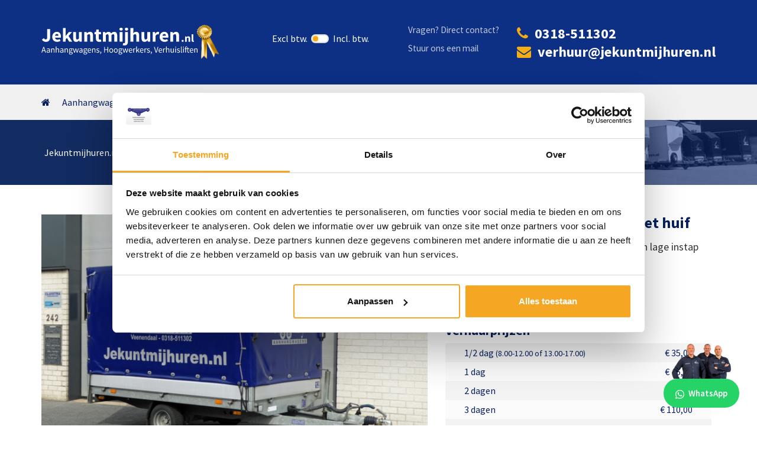

--- FILE ---
content_type: text/html; charset=UTF-8
request_url: https://www.jekuntmijhuren.nl/verhuur/aanhangwagens/aanhangwagen-met-huif-huren/enkelassige-plateauwagen-met-huif/
body_size: 78613
content:
<!DOCTYPE html>
<html lang="nl-NL">
<head >
<meta charset="UTF-8" />
<meta name="description" content="Enkelassige plateauwagen met huif" />
<meta name="keywords" content="Enkelassige plateauwagen met huif" />
<meta name="viewport" content="width=device-width, initial-scale=1" />
<title>Enkelassige plateauwagen met huif huren in regio Veenendaal</title>
<link data-rocket-prefetch href="https://www.google-analytics.com" rel="dns-prefetch">
<link data-rocket-prefetch href="https://www.googletagmanager.com" rel="dns-prefetch">
<link data-rocket-prefetch href="https://bat.bing.com" rel="dns-prefetch">
<link data-rocket-prefetch href="https://fonts.googleapis.com" rel="dns-prefetch">
<link data-rocket-prefetch href="https://cdn.jsdelivr.net" rel="dns-prefetch">
<link data-rocket-preload as="style" href="https://fonts.googleapis.com/css?family=Source%20Sans%20Pro%3A400%2C300%2C300i%2C600%2C700%2C800&#038;display=swap" rel="preload">
<link href="https://fonts.googleapis.com/css?family=Source%20Sans%20Pro%3A400%2C300%2C300i%2C600%2C700%2C800&#038;display=swap" media="print" onload="this.media=&#039;all&#039;" rel="stylesheet">
<style id="wpr-usedcss">img:is([sizes=auto i],[sizes^="auto," i]){contain-intrinsic-size:3000px 1500px}img.emoji{display:inline!important;border:none!important;box-shadow:none!important;height:1em!important;width:1em!important;margin:0 .07em!important;vertical-align:-.1em!important;background:0 0!important;padding:0!important}#mega-menu-wrap-primary,#mega-menu-wrap-primary #mega-menu-primary,#mega-menu-wrap-primary #mega-menu-primary a.mega-menu-link,#mega-menu-wrap-primary #mega-menu-primary li.mega-menu-column,#mega-menu-wrap-primary #mega-menu-primary li.mega-menu-item,#mega-menu-wrap-primary #mega-menu-primary li.mega-menu-row,#mega-menu-wrap-primary #mega-menu-primary ul.mega-sub-menu{transition:none;border-radius:0;box-shadow:none;background:0 0;border:0;bottom:auto;box-sizing:border-box;clip:auto;color:#666;display:block;float:none;font-family:inherit;font-size:14px;height:auto;left:auto;line-height:1.7;list-style-type:none;margin:0;min-height:auto;max-height:none;min-width:auto;max-width:none;opacity:1;outline:0;overflow:visible;padding:0;position:relative;pointer-events:auto;right:auto;text-align:left;text-decoration:none;text-indent:0;text-transform:none;transform:none;top:auto;vertical-align:baseline;visibility:inherit;width:auto;word-wrap:break-word;white-space:normal}#mega-menu-wrap-primary #mega-menu-primary a.mega-menu-link:after,#mega-menu-wrap-primary #mega-menu-primary a.mega-menu-link:before,#mega-menu-wrap-primary #mega-menu-primary li.mega-menu-column:after,#mega-menu-wrap-primary #mega-menu-primary li.mega-menu-column:before,#mega-menu-wrap-primary #mega-menu-primary li.mega-menu-item:after,#mega-menu-wrap-primary #mega-menu-primary li.mega-menu-item:before,#mega-menu-wrap-primary #mega-menu-primary li.mega-menu-row:after,#mega-menu-wrap-primary #mega-menu-primary li.mega-menu-row:before,#mega-menu-wrap-primary #mega-menu-primary ul.mega-sub-menu:after,#mega-menu-wrap-primary #mega-menu-primary ul.mega-sub-menu:before,#mega-menu-wrap-primary #mega-menu-primary:after,#mega-menu-wrap-primary #mega-menu-primary:before,#mega-menu-wrap-primary:after,#mega-menu-wrap-primary:before{display:none}#mega-menu-wrap-primary{border-radius:0}#mega-menu-wrap-primary.mega-keyboard-navigation #mega-menu-primary a:focus,#mega-menu-wrap-primary.mega-keyboard-navigation #mega-menu-primary input:focus,#mega-menu-wrap-primary.mega-keyboard-navigation #mega-menu-primary li.mega-menu-item a.mega-menu-link:focus,#mega-menu-wrap-primary.mega-keyboard-navigation .mega-menu-toggle:focus,#mega-menu-wrap-primary.mega-keyboard-navigation .mega-toggle-block .mega-search input[type=text]:focus,#mega-menu-wrap-primary.mega-keyboard-navigation .mega-toggle-block a:focus,#mega-menu-wrap-primary.mega-keyboard-navigation .mega-toggle-block button.mega-toggle-animated:focus,#mega-menu-wrap-primary.mega-keyboard-navigation .mega-toggle-block:focus{outline:#109cde solid 3px;outline-offset:-3px}#mega-menu-wrap-primary.mega-keyboard-navigation .mega-toggle-block button.mega-toggle-animated:focus{outline-offset:2px}#mega-menu-wrap-primary.mega-keyboard-navigation>li.mega-menu-item>a.mega-menu-link:focus{background:rgba(51,51,51,0);color:#f4ad15;font-weight:400;text-decoration:none;border-color:#fff}#mega-menu-wrap-primary #mega-menu-primary{visibility:visible;text-align:left;padding:0}#mega-menu-wrap-primary #mega-menu-primary a.mega-menu-link{cursor:pointer;display:inline}#mega-menu-wrap-primary #mega-menu-primary>li.mega-animating>ul.mega-sub-menu{pointer-events:none}#mega-menu-wrap-primary #mega-menu-primary p{margin-bottom:10px}#mega-menu-wrap-primary #mega-menu-primary img,#mega-menu-wrap-primary #mega-menu-primary input{max-width:100%}#mega-menu-wrap-primary #mega-menu-primary li.mega-menu-item>ul.mega-sub-menu{display:block;visibility:hidden;opacity:1;pointer-events:auto}@media only screen and (max-width:600px){#mega-menu-wrap-primary.mega-keyboard-navigation>li.mega-menu-item>a.mega-menu-link:focus{color:#fff;background:#333}#mega-menu-wrap-primary #mega-menu-primary li.mega-menu-item>ul.mega-sub-menu{display:none;visibility:visible;opacity:1}#mega-menu-wrap-primary #mega-menu-primary li.mega-menu-item.mega-toggle-on>ul.mega-sub-menu,#mega-menu-wrap-primary #mega-menu-primary li.mega-menu-megamenu.mega-menu-item.mega-toggle-on ul.mega-sub-menu{display:block}#mega-menu-wrap-primary #mega-menu-primary li.mega-hide-sub-menu-on-mobile>ul.mega-sub-menu,#mega-menu-wrap-primary #mega-menu-primary li.mega-menu-megamenu.mega-menu-item.mega-toggle-on li.mega-hide-sub-menu-on-mobile>ul.mega-sub-menu{display:none}}#mega-menu-wrap-primary #mega-menu-primary li.mega-menu-item.mega-menu-megamenu ul.mega-sub-menu li.mega-collapse-children>ul.mega-sub-menu{display:none}#mega-menu-wrap-primary #mega-menu-primary li.mega-menu-item.mega-menu-megamenu ul.mega-sub-menu li.mega-collapse-children.mega-toggle-on>ul.mega-sub-menu{display:block}#mega-menu-wrap-primary #mega-menu-primary li.mega-menu-item.mega-toggle-on>ul.mega-sub-menu,#mega-menu-wrap-primary #mega-menu-primary.mega-no-js li.mega-menu-item:focus>ul.mega-sub-menu,#mega-menu-wrap-primary #mega-menu-primary.mega-no-js li.mega-menu-item:hover>ul.mega-sub-menu{visibility:visible}#mega-menu-wrap-primary #mega-menu-primary li.mega-menu-item.mega-menu-megamenu ul.mega-sub-menu ul.mega-sub-menu{visibility:inherit;opacity:1;display:block}#mega-menu-wrap-primary #mega-menu-primary li.mega-menu-item a[class^=dashicons]:before{font-family:dashicons}#mega-menu-wrap-primary #mega-menu-primary li.mega-menu-item a.mega-menu-link:before{display:inline-block;font:inherit;font-family:dashicons;position:static;margin:0 6px 0 0;vertical-align:top;-webkit-font-smoothing:antialiased;-moz-osx-font-smoothing:grayscale;color:inherit;background:0 0;height:auto;width:auto;top:auto}#mega-menu-wrap-primary #mega-menu-primary li.mega-align-bottom-left.mega-toggle-on>a.mega-menu-link{border-radius:0}#mega-menu-wrap-primary #mega-menu-primary>li.mega-menu-megamenu.mega-menu-item{position:static}#mega-menu-wrap-primary #mega-menu-primary>li.mega-menu-item{margin:0;display:inline-block;height:auto;vertical-align:middle}#mega-menu-wrap-primary #mega-menu-primary>li.mega-menu-item.mega-toggle-on>a.mega-menu-link{background:rgba(51,51,51,0);color:#f4ad15;font-weight:400;text-decoration:none;border-color:#fff}#mega-menu-wrap-primary #mega-menu-primary>li.mega-menu-item>a.mega-menu-link{line-height:60px;height:60px;padding:0 10px;vertical-align:baseline;width:auto;display:block;color:#07205d;text-transform:none;text-decoration:none;text-align:left;background:rgba(0,0,0,0);border:0;border-radius:0;font-family:inherit;font-size:16px;font-weight:400;outline:0}#mega-menu-wrap-primary #mega-menu-primary li.mega-menu-megamenu>ul.mega-sub-menu>li.mega-menu-row{width:100%;float:left}#mega-menu-wrap-primary #mega-menu-primary li.mega-menu-megamenu>ul.mega-sub-menu>li.mega-menu-row .mega-menu-column{float:left;min-height:1px}@media only screen and (min-width:601px){#mega-menu-wrap-primary{background:rgba(34,34,34,0)}#mega-menu-wrap-primary #mega-menu-primary[data-effect=fade] li.mega-menu-item>ul.mega-sub-menu{opacity:0;transition:opacity .2s ease-in,visibility .2s ease-in}#mega-menu-wrap-primary #mega-menu-primary[data-effect=fade] li.mega-menu-item.mega-menu-megamenu.mega-toggle-on ul.mega-sub-menu,#mega-menu-wrap-primary #mega-menu-primary[data-effect=fade] li.mega-menu-item.mega-toggle-on>ul.mega-sub-menu,#mega-menu-wrap-primary #mega-menu-primary[data-effect=fade].mega-no-js li.mega-menu-item:focus>ul.mega-sub-menu,#mega-menu-wrap-primary #mega-menu-primary[data-effect=fade].mega-no-js li.mega-menu-item:hover>ul.mega-sub-menu{opacity:1}#mega-menu-wrap-primary #mega-menu-primary[data-effect=fade_up] li.mega-menu-item.mega-menu-flyout ul.mega-sub-menu,#mega-menu-wrap-primary #mega-menu-primary[data-effect=fade_up] li.mega-menu-item.mega-menu-megamenu>ul.mega-sub-menu{opacity:0;transform:translate(0,10px);transition:opacity .2s ease-in,transform .2s ease-in,visibility .2s ease-in}#mega-menu-wrap-primary #mega-menu-primary[data-effect=fade_up] li.mega-menu-item.mega-menu-megamenu.mega-toggle-on ul.mega-sub-menu,#mega-menu-wrap-primary #mega-menu-primary[data-effect=fade_up] li.mega-menu-item.mega-toggle-on>ul.mega-sub-menu,#mega-menu-wrap-primary #mega-menu-primary[data-effect=fade_up].mega-no-js li.mega-menu-item:focus>ul.mega-sub-menu,#mega-menu-wrap-primary #mega-menu-primary[data-effect=fade_up].mega-no-js li.mega-menu-item:hover>ul.mega-sub-menu{opacity:1;transform:translate(0,0)}#mega-menu-wrap-primary #mega-menu-primary>li.mega-menu-item>a.mega-menu-link:hover{background:rgba(51,51,51,0);color:#f4ad15;font-weight:400;text-decoration:none;border-color:#fff}#mega-menu-wrap-primary #mega-menu-primary li.mega-menu-megamenu>ul.mega-sub-menu>li.mega-menu-row>ul.mega-sub-menu>li.mega-menu-columns-4-of-12{width:33.33333%}#mega-menu-wrap-primary #mega-menu-primary>li.mega-menu-megamenu>ul.mega-sub-menu li.mega-menu-columns-4-of-12{width:33.33333%}}@media only screen and (max-width:600px){#mega-menu-wrap-primary #mega-menu-primary>li.mega-menu-item.mega-toggle-on>a.mega-menu-link{color:#fff;background:#333}#mega-menu-wrap-primary #mega-menu-primary>li.mega-menu-item{display:list-item;margin:0;clear:both;border:0}#mega-menu-wrap-primary #mega-menu-primary>li.mega-menu-item>a.mega-menu-link{border-radius:0;border:0;margin:0;line-height:40px;height:40px;padding:0 10px;background:0 0;text-align:left;color:#fff;font-size:14px}#mega-menu-wrap-primary #mega-menu-primary li.mega-menu-megamenu>ul.mega-sub-menu>li.mega-menu-row>ul.mega-sub-menu>li.mega-menu-column{width:50%}#mega-menu-wrap-primary #mega-menu-primary li.mega-menu-megamenu>ul.mega-sub-menu>li.mega-menu-row>ul.mega-sub-menu>li.mega-menu-column.mega-menu-clear{clear:left}}#mega-menu-wrap-primary #mega-menu-primary li.mega-menu-megamenu>ul.mega-sub-menu>li.mega-menu-row .mega-menu-column>ul.mega-sub-menu>li.mega-menu-item{padding:45px 30px;width:100%}#mega-menu-wrap-primary #mega-menu-primary>li.mega-menu-megamenu>ul.mega-sub-menu{z-index:999;border-radius:0;background:#fff;border:0;padding:0;position:absolute;width:100%;max-width:none;left:0}#mega-menu-wrap-primary #mega-menu-primary>li.mega-menu-megamenu>ul.mega-sub-menu>li.mega-menu-item ul.mega-sub-menu{clear:both}#mega-menu-wrap-primary #mega-menu-primary>li.mega-menu-megamenu>ul.mega-sub-menu>li.mega-menu-item ul.mega-sub-menu li.mega-menu-item ul.mega-sub-menu{margin-left:10px}#mega-menu-wrap-primary #mega-menu-primary>li.mega-menu-megamenu>ul.mega-sub-menu li.mega-menu-column>ul.mega-sub-menu ul.mega-sub-menu ul.mega-sub-menu{margin-left:10px}#mega-menu-wrap-primary #mega-menu-primary>li.mega-menu-megamenu>ul.mega-sub-menu li.mega-menu-column>ul.mega-sub-menu>li.mega-menu-item,#mega-menu-wrap-primary #mega-menu-primary>li.mega-menu-megamenu>ul.mega-sub-menu>li.mega-menu-item{color:#666;font-family:inherit;font-size:14px;display:block;float:left;clear:none;padding:45px 30px;vertical-align:top}#mega-menu-wrap-primary #mega-menu-primary>li.mega-menu-megamenu>ul.mega-sub-menu li.mega-menu-column>ul.mega-sub-menu>li.mega-menu-item.mega-menu-clear,#mega-menu-wrap-primary #mega-menu-primary>li.mega-menu-megamenu>ul.mega-sub-menu>li.mega-menu-item.mega-menu-clear{clear:left}#mega-menu-wrap-primary #mega-menu-primary>li.mega-menu-megamenu>ul.mega-sub-menu li.mega-menu-column>ul.mega-sub-menu>li.mega-menu-item h4.mega-block-title,#mega-menu-wrap-primary #mega-menu-primary>li.mega-menu-megamenu>ul.mega-sub-menu>li.mega-menu-item h4.mega-block-title{color:#07205d;font-family:inherit;font-size:22px;text-transform:none;text-decoration:none;font-weight:700;text-align:left;margin:0 0 15px;padding:0 0 5px;vertical-align:top;display:block;visibility:inherit;border:0}#mega-menu-wrap-primary #mega-menu-primary>li.mega-menu-megamenu>ul.mega-sub-menu li.mega-menu-column>ul.mega-sub-menu>li.mega-menu-item h4.mega-block-title:hover,#mega-menu-wrap-primary #mega-menu-primary>li.mega-menu-megamenu>ul.mega-sub-menu>li.mega-menu-item h4.mega-block-title:hover{border-color:transparent}#mega-menu-wrap-primary #mega-menu-primary>li.mega-menu-megamenu>ul.mega-sub-menu li.mega-menu-column>ul.mega-sub-menu>li.mega-menu-item>a.mega-menu-link,#mega-menu-wrap-primary #mega-menu-primary>li.mega-menu-megamenu>ul.mega-sub-menu>li.mega-menu-item>a.mega-menu-link{color:#222;font-family:inherit;font-size:16px;text-transform:uppercase;text-decoration:none;font-weight:700;text-align:left;margin:0;padding:0;vertical-align:top;display:block;border:0}#mega-menu-wrap-primary #mega-menu-primary>li.mega-menu-megamenu>ul.mega-sub-menu li.mega-menu-column>ul.mega-sub-menu>li.mega-menu-item>a.mega-menu-link:hover,#mega-menu-wrap-primary #mega-menu-primary>li.mega-menu-megamenu>ul.mega-sub-menu>li.mega-menu-item>a.mega-menu-link:hover{border-color:transparent}#mega-menu-wrap-primary #mega-menu-primary>li.mega-menu-megamenu>ul.mega-sub-menu li.mega-menu-column>ul.mega-sub-menu>li.mega-menu-item>a.mega-menu-link:focus,#mega-menu-wrap-primary #mega-menu-primary>li.mega-menu-megamenu>ul.mega-sub-menu li.mega-menu-column>ul.mega-sub-menu>li.mega-menu-item>a.mega-menu-link:hover,#mega-menu-wrap-primary #mega-menu-primary>li.mega-menu-megamenu>ul.mega-sub-menu>li.mega-menu-item>a.mega-menu-link:focus,#mega-menu-wrap-primary #mega-menu-primary>li.mega-menu-megamenu>ul.mega-sub-menu>li.mega-menu-item>a.mega-menu-link:hover{color:#555;font-weight:700;text-decoration:none;background:rgba(0,0,0,0)}#mega-menu-wrap-primary #mega-menu-primary>li.mega-menu-megamenu>ul.mega-sub-menu li.mega-menu-column>ul.mega-sub-menu>li.mega-menu-item li.mega-menu-item>a.mega-menu-link,#mega-menu-wrap-primary #mega-menu-primary>li.mega-menu-megamenu>ul.mega-sub-menu>li.mega-menu-item li.mega-menu-item>a.mega-menu-link{color:#666;font-family:inherit;font-size:14px;text-transform:none;text-decoration:none;font-weight:400;text-align:left;margin:0;padding:0;vertical-align:top;display:block;border:0}#mega-menu-wrap-primary #mega-menu-primary>li.mega-menu-megamenu>ul.mega-sub-menu li.mega-menu-column>ul.mega-sub-menu>li.mega-menu-item li.mega-menu-item>a.mega-menu-link:hover,#mega-menu-wrap-primary #mega-menu-primary>li.mega-menu-megamenu>ul.mega-sub-menu>li.mega-menu-item li.mega-menu-item>a.mega-menu-link:hover{border-color:transparent}#mega-menu-wrap-primary #mega-menu-primary>li.mega-menu-megamenu>ul.mega-sub-menu li.mega-menu-column>ul.mega-sub-menu>li.mega-menu-item li.mega-menu-item>a.mega-menu-link:focus,#mega-menu-wrap-primary #mega-menu-primary>li.mega-menu-megamenu>ul.mega-sub-menu li.mega-menu-column>ul.mega-sub-menu>li.mega-menu-item li.mega-menu-item>a.mega-menu-link:hover,#mega-menu-wrap-primary #mega-menu-primary>li.mega-menu-megamenu>ul.mega-sub-menu>li.mega-menu-item li.mega-menu-item>a.mega-menu-link:focus,#mega-menu-wrap-primary #mega-menu-primary>li.mega-menu-megamenu>ul.mega-sub-menu>li.mega-menu-item li.mega-menu-item>a.mega-menu-link:hover{color:#666;font-weight:400;text-decoration:none;background:rgba(0,0,0,0)}@media only screen and (max-width:600px){#mega-menu-wrap-primary #mega-menu-primary>li.mega-menu-megamenu>ul.mega-sub-menu{float:left;position:static;width:100%}#mega-menu-wrap-primary #mega-menu-primary>li.mega-menu-megamenu>ul.mega-sub-menu{border:0;padding:10px;border-radius:0}#mega-menu-wrap-primary #mega-menu-primary>li.mega-menu-megamenu>ul.mega-sub-menu>li.mega-menu-item{width:50%}#mega-menu-wrap-primary #mega-menu-primary>li.mega-menu-megamenu>ul.mega-sub-menu>li:nth-child(odd){clear:left}}#mega-menu-wrap-primary #mega-menu-primary>li.mega-menu-flyout ul.mega-sub-menu{z-index:999;position:absolute;width:auto;max-width:none;padding:30px;border:0;background:#fff;border-radius:0}@media only screen and (max-width:600px){#mega-menu-wrap-primary #mega-menu-primary>li.mega-menu-flyout ul.mega-sub-menu{float:left;position:static;width:100%;padding:0;border:0;border-radius:0}#mega-menu-wrap-primary #mega-menu-primary>li.mega-menu-flyout ul.mega-sub-menu li.mega-menu-item{clear:both}#mega-menu-wrap-primary #mega-menu-primary>li.mega-menu-flyout ul.mega-sub-menu li.mega-menu-item:first-child>a.mega-menu-link{border-top-left-radius:0;border-top-right-radius:0}}#mega-menu-wrap-primary #mega-menu-primary>li.mega-menu-flyout ul.mega-sub-menu li.mega-menu-item a.mega-menu-link{display:block;background:#fff;color:#0d2f84;font-family:inherit;font-size:16px;font-weight:400;padding:0 10px;line-height:35px;text-decoration:none;text-transform:none;vertical-align:baseline}#mega-menu-wrap-primary #mega-menu-primary>li.mega-menu-flyout ul.mega-sub-menu li.mega-menu-item:first-child>a.mega-menu-link{border-top-left-radius:0;border-top-right-radius:0}#mega-menu-wrap-primary #mega-menu-primary>li.mega-menu-flyout ul.mega-sub-menu li.mega-menu-item:last-child>a.mega-menu-link{border-bottom-right-radius:0;border-bottom-left-radius:0}#mega-menu-wrap-primary #mega-menu-primary>li.mega-menu-flyout ul.mega-sub-menu li.mega-menu-item a.mega-menu-link:focus,#mega-menu-wrap-primary #mega-menu-primary>li.mega-menu-flyout ul.mega-sub-menu li.mega-menu-item a.mega-menu-link:hover{background:#fff;font-weight:400;text-decoration:none;color:#f4ad15}#mega-menu-wrap-primary #mega-menu-primary>li.mega-menu-flyout ul.mega-sub-menu li.mega-menu-item ul.mega-sub-menu{position:absolute;left:100%;top:0}#mega-menu-wrap-primary #mega-menu-primary li.mega-menu-item-has-children>a.mega-menu-link>span.mega-indicator:after{content:'\f347';font-family:dashicons;font-weight:400;display:inline-block;margin:0 0 0 6px;vertical-align:top;-webkit-font-smoothing:antialiased;-moz-osx-font-smoothing:grayscale;transform:rotate(0);color:inherit;position:relative;background:0 0;height:auto;width:auto;right:auto;line-height:inherit}#mega-menu-wrap-primary #mega-menu-primary li.mega-menu-item-has-children>a.mega-menu-link>span.mega-indicator{display:inline;height:auto;width:auto;background:0 0;position:relative;pointer-events:auto;left:auto;min-width:auto;line-height:inherit;color:inherit;font-size:inherit;padding:0}#mega-menu-wrap-primary #mega-menu-primary li.mega-menu-item-has-children li.mega-menu-item-has-children>a.mega-menu-link>span.mega-indicator{float:right}#mega-menu-wrap-primary #mega-menu-primary li.mega-menu-item-has-children.mega-collapse-children.mega-toggle-on>a.mega-menu-link>span.mega-indicator:after{content:'\f142'}#mega-menu-wrap-primary #mega-menu-primary li.mega-menu-megamenu:not(.mega-menu-tabbed) li.mega-menu-item-has-children:not(.mega-collapse-children)>a.mega-menu-link>span.mega-indicator{display:none}@media only screen and (min-width:601px){#mega-menu-wrap-primary #mega-menu-primary>li.mega-menu-flyout ul.mega-sub-menu li.mega-menu-item>a.mega-menu-link{white-space:nowrap;min-width:150px}#mega-menu-wrap-primary #mega-menu-primary li.mega-menu-flyout li.mega-menu-item a.mega-menu-link>span.mega-indicator:after{content:'\f139'}}@media only screen and (max-width:600px){#mega-menu-wrap-primary #mega-menu-primary>li.mega-menu-flyout ul.mega-sub-menu li.mega-menu-item:last-child>a.mega-menu-link{border-bottom-right-radius:0;border-bottom-left-radius:0}#mega-menu-wrap-primary #mega-menu-primary>li.mega-menu-flyout ul.mega-sub-menu li.mega-menu-item ul.mega-sub-menu{position:static;left:0;width:100%}#mega-menu-wrap-primary #mega-menu-primary>li.mega-menu-flyout ul.mega-sub-menu li.mega-menu-item ul.mega-sub-menu a.mega-menu-link{padding-left:20px}#mega-menu-wrap-primary #mega-menu-primary>li.mega-menu-flyout ul.mega-sub-menu li.mega-menu-item ul.mega-sub-menu ul.mega-sub-menu a.mega-menu-link{padding-left:30px}#mega-menu-wrap-primary #mega-menu-primary li.mega-menu-item-has-children>a.mega-menu-link>span.mega-indicator{float:right}#mega-menu-wrap-primary #mega-menu-primary li.mega-menu-item-has-children.mega-toggle-on>a.mega-menu-link>span.mega-indicator:after{content:'\f142'}#mega-menu-wrap-primary #mega-menu-primary li.mega-menu-item-has-children.mega-hide-sub-menu-on-mobile>a.mega-menu-link>span.mega-indicator{display:none}#mega-menu-wrap-primary:after{content:"";display:table;clear:both}}#mega-menu-wrap-primary .mega-menu-toggle{display:none;z-index:1;cursor:pointer;background:#222;border-radius:2px 2px 2px 2px;line-height:40px;height:40px;text-align:left;user-select:none;-webkit-tap-highlight-color:transparent;outline:0;white-space:nowrap}#mega-menu-wrap-primary .mega-menu-toggle img{max-width:100%;padding:0}#mega-menu-wrap-primary .mega-menu-toggle .mega-toggle-blocks-center,#mega-menu-wrap-primary .mega-menu-toggle .mega-toggle-blocks-left,#mega-menu-wrap-primary .mega-menu-toggle .mega-toggle-blocks-right{display:-webkit-box;display:-ms-flexbox;display:-webkit-flex;display:flex;-ms-flex-preferred-size:33.33%;-webkit-flex-basis:33.33%;flex-basis:33.33%}#mega-menu-wrap-primary .mega-menu-toggle .mega-toggle-blocks-left{-webkit-box-flex:1;-ms-flex:1;-webkit-flex:1;flex:1;-webkit-box-pack:start;-ms-flex-pack:start;-webkit-justify-content:flex-start;justify-content:flex-start}#mega-menu-wrap-primary .mega-menu-toggle .mega-toggle-blocks-left .mega-toggle-block{margin-left:6px}#mega-menu-wrap-primary .mega-menu-toggle .mega-toggle-blocks-left .mega-toggle-block:only-child{margin-right:6px}#mega-menu-wrap-primary .mega-menu-toggle .mega-toggle-blocks-center{-webkit-box-pack:center;-ms-flex-pack:center;-webkit-justify-content:center;justify-content:center}#mega-menu-wrap-primary .mega-menu-toggle .mega-toggle-blocks-center .mega-toggle-block{margin-left:3px;margin-right:3px}#mega-menu-wrap-primary .mega-menu-toggle .mega-toggle-blocks-right{-webkit-box-flex:1;-ms-flex:1;-webkit-flex:1;flex:1;-webkit-box-pack:end;-ms-flex-pack:end;-webkit-justify-content:flex-end;justify-content:flex-end}#mega-menu-wrap-primary .mega-menu-toggle .mega-toggle-blocks-right .mega-toggle-block{margin-right:6px}#mega-menu-wrap-primary .mega-menu-toggle .mega-toggle-blocks-right .mega-toggle-block:only-child{margin-left:6px}#mega-menu-wrap-primary .mega-menu-toggle .mega-toggle-block{display:-webkit-box;display:-ms-flexbox;display:-webkit-flex;display:flex;height:100%;outline:0;-webkit-align-self:center;-ms-flex-item-align:center;align-self:center;-ms-flex-negative:0;-webkit-flex-shrink:0;flex-shrink:0}@media only screen and (max-width:600px){#mega-menu-wrap-primary .mega-menu-toggle{display:-webkit-box;display:-ms-flexbox;display:-webkit-flex;display:flex}#mega-menu-wrap-primary .mega-menu-toggle+#mega-menu-primary{background:#222;padding:0;display:none}#mega-menu-wrap-primary .mega-menu-toggle.mega-menu-open+#mega-menu-primary{display:block}}#mega-menu-wrap-primary .mega-menu-toggle .mega-toggle-block-1{cursor:pointer}#mega-menu-wrap-primary .mega-menu-toggle .mega-toggle-block-1:after{content:'\f333';font-family:dashicons;font-size:24px;color:#fff;margin:0 0 0 5px}#mega-menu-wrap-primary .mega-menu-toggle .mega-toggle-block-1 .mega-toggle-label{color:#fff;font-size:14px}#mega-menu-wrap-primary .mega-menu-toggle .mega-toggle-block-1 .mega-toggle-label .mega-toggle-label-open{display:none}#mega-menu-wrap-primary .mega-menu-toggle .mega-toggle-block-1 .mega-toggle-label .mega-toggle-label-closed{display:inline}#mega-menu-wrap-primary .mega-menu-toggle.mega-menu-open .mega-toggle-block-1:after{content:'\f153'}#mega-menu-wrap-primary .mega-menu-toggle.mega-menu-open .mega-toggle-block-1 .mega-toggle-label-open{display:inline}#mega-menu-wrap-primary .mega-menu-toggle.mega-menu-open .mega-toggle-block-1 .mega-toggle-label-closed{display:none}#mega-menu-wrap-primary{clear:both}@font-face{font-display:swap;font-family:dashicons;src:url("https://www.jekuntmijhuren.nl/wp-includes/fonts/dashicons.eot?99ac726223c749443b642ce33df8b800");src:url("https://www.jekuntmijhuren.nl/wp-includes/fonts/dashicons.eot?99ac726223c749443b642ce33df8b800#iefix") format("embedded-opentype"),url("[data-uri]") format("woff"),url("https://www.jekuntmijhuren.nl/wp-includes/fonts/dashicons.ttf?99ac726223c749443b642ce33df8b800") format("truetype");font-weight:400;font-style:normal}@font-face{font-display:swap;font-family:'Source Sans Pro';font-style:normal;font-weight:400;src:url(https://fonts.gstatic.com/s/sourcesanspro/v23/6xK3dSBYKcSV-LCoeQqfX1RYOo3qOK7l.woff2) format('woff2');unicode-range:U+0000-00FF,U+0131,U+0152-0153,U+02BB-02BC,U+02C6,U+02DA,U+02DC,U+0304,U+0308,U+0329,U+2000-206F,U+20AC,U+2122,U+2191,U+2193,U+2212,U+2215,U+FEFF,U+FFFD}@font-face{font-display:swap;font-family:'Source Sans Pro';font-style:normal;font-weight:600;src:url(https://fonts.gstatic.com/s/sourcesanspro/v23/6xKydSBYKcSV-LCoeQqfX1RYOo3i54rwlxdu.woff2) format('woff2');unicode-range:U+0000-00FF,U+0131,U+0152-0153,U+02BB-02BC,U+02C6,U+02DA,U+02DC,U+0304,U+0308,U+0329,U+2000-206F,U+20AC,U+2122,U+2191,U+2193,U+2212,U+2215,U+FEFF,U+FFFD}@font-face{font-display:swap;font-family:'Source Sans Pro';font-style:normal;font-weight:700;src:url(https://fonts.gstatic.com/s/sourcesanspro/v23/6xKydSBYKcSV-LCoeQqfX1RYOo3ig4vwlxdu.woff2) format('woff2');unicode-range:U+0000-00FF,U+0131,U+0152-0153,U+02BB-02BC,U+02C6,U+02DA,U+02DC,U+0304,U+0308,U+0329,U+2000-206F,U+20AC,U+2122,U+2191,U+2193,U+2212,U+2215,U+FEFF,U+FFFD}@font-face{font-display:swap;font-family:FontAwesome;src:url('https://www.jekuntmijhuren.nl/wp-content/themes/jekuntmijhuren.nl/assets/vendor/font-awesome-4.7.0/fonts/fontawesome-webfont.eot?v=4.7.0');src:url('https://www.jekuntmijhuren.nl/wp-content/themes/jekuntmijhuren.nl/assets/vendor/font-awesome-4.7.0/fonts/fontawesome-webfont.eot?#iefix&v=4.7.0') format('embedded-opentype'),url('https://www.jekuntmijhuren.nl/wp-content/themes/jekuntmijhuren.nl/assets/vendor/font-awesome-4.7.0/fonts/fontawesome-webfont.woff2?v=4.7.0') format('woff2'),url('https://www.jekuntmijhuren.nl/wp-content/themes/jekuntmijhuren.nl/assets/vendor/font-awesome-4.7.0/fonts/fontawesome-webfont.woff?v=4.7.0') format('woff'),url('https://www.jekuntmijhuren.nl/wp-content/themes/jekuntmijhuren.nl/assets/vendor/font-awesome-4.7.0/fonts/fontawesome-webfont.ttf?v=4.7.0') format('truetype'),url('https://www.jekuntmijhuren.nl/wp-content/themes/jekuntmijhuren.nl/assets/vendor/font-awesome-4.7.0/fonts/fontawesome-webfont.svg?v=4.7.0#fontawesomeregular') format('svg');font-weight:400;font-style:normal}.fa{display:inline-block;font:14px/1 FontAwesome;font-size:inherit;text-rendering:auto;-webkit-font-smoothing:antialiased;-moz-osx-font-smoothing:grayscale}.fa-search:before{content:"\f002"}.fa-envelope-o:before{content:"\f003"}.fa-star:before{content:"\f005"}.fa-th-large:before{content:"\f009"}.fa-check:before{content:"\f00c"}.fa-close:before{content:"\f00d"}.fa-home:before{content:"\f015"}.fa-clock-o:before{content:"\f017"}.fa-check-square-o:before{content:"\f046"}.fa-exclamation-triangle:before{content:"\f071"}.fa-calendar:before{content:"\f073"}.fa-chevron-up:before{content:"\f077"}.fa-chevron-down:before{content:"\f078"}.fa-star-half:before{content:"\f089"}.fa-phone:before{content:"\f095"}.fa-twitter:before{content:"\f099"}.fa-group:before{content:"\f0c0"}.fa-bars:before{content:"\f0c9"}.fa-envelope:before{content:"\f0e0"}.fa-linkedin:before{content:"\f0e1"}.fa-plus-square:before{content:"\f0fe"}.fa-angle-left:before{content:"\f104"}.fa-angle-right:before{content:"\f105"}.fa-info:before{content:"\f129"}.fa-calendar-o:before{content:"\f133"}.fa-bullseye:before{content:"\f140"}.fa-minus-square:before{content:"\f146"}.fa-instagram:before{content:"\f16d"}.fa-facebook-official:before{content:"\f230"}html.swipebox-html.swipebox-touch{overflow:hidden!important}#swipebox-overlay img{border:none!important}#swipebox-overlay{width:100%;height:100%;position:fixed;top:0;left:0;z-index:99999!important;overflow:hidden;-webkit-user-select:none;-moz-user-select:none;-ms-user-select:none;user-select:none}#swipebox-container{position:relative;width:100%;height:100%}#swipebox-slider{-webkit-transition:-webkit-transform .4s;transition:transform .4s ease;height:100%;left:0;top:0;width:100%;white-space:nowrap;position:absolute;display:none;cursor:pointer}#swipebox-slider .slide{height:100%;width:100%;line-height:1px;text-align:center;display:inline-block}#swipebox-slider .slide:before{content:"";display:inline-block;height:50%;width:1px;margin-right:-1px}#swipebox-slider .slide .swipebox-inline-container,#swipebox-slider .slide img{display:inline-block;max-height:100%;max-width:100%;margin:0;padding:0;width:auto;height:auto;vertical-align:middle}#swipebox-slider .slide-loading{background:url(https://www.jekuntmijhuren.nl/wp-content/themes/jekuntmijhuren.nl/assets/vendor/swipebox-1.5.2/src/img/loader.gif) center center no-repeat}#swipebox-bottom-bar,#swipebox-top-bar{-webkit-transition:.5s;transition:.5s;position:absolute;left:0;z-index:999;height:50px;width:100%}#swipebox-bottom-bar{bottom:-50px}#swipebox-bottom-bar.visible-bars{-webkit-transform:translate3d(0,-50px,0);transform:translate3d(0,-50px,0)}#swipebox-top-bar{top:-50px}#swipebox-top-bar.visible-bars{-webkit-transform:translate3d(0,50px,0);transform:translate3d(0,50px,0)}#swipebox-title{display:block;width:100%;text-align:center}#swipebox-close,#swipebox-next,#swipebox-prev{background-image:url(https://www.jekuntmijhuren.nl/wp-content/themes/jekuntmijhuren.nl/assets/vendor/swipebox-1.5.2/src/img/icons.png);background-repeat:no-repeat;border:none!important;text-decoration:none!important;cursor:pointer;width:50px;height:50px;top:0}#swipebox-arrows{display:block;margin:0 auto;width:100%;height:50px}#swipebox-prev{background-position:-32px 13px;float:left}#swipebox-next{background-position:-78px 13px;float:right}#swipebox-close{top:0;right:0;position:absolute;z-index:9999;background-position:15px 12px}.swipebox-no-close-button #swipebox-close{display:none}#swipebox-next.disabled,#swipebox-prev.disabled{opacity:.3}.swipebox-no-touch #swipebox-overlay.rightSpring #swipebox-slider{-webkit-animation:.3s rightSpring;animation:.3s rightSpring}.swipebox-no-touch #swipebox-overlay.leftSpring #swipebox-slider{-webkit-animation:.3s leftSpring;animation:.3s leftSpring}.swipebox-touch #swipebox-container:after,.swipebox-touch #swipebox-container:before{-webkit-backface-visibility:hidden;backface-visibility:hidden;-webkit-transition:.3s;transition:all .3s ease;content:' ';position:absolute;z-index:999;top:0;height:100%;width:20px;opacity:0}.swipebox-touch #swipebox-container:before{left:0;-webkit-box-shadow:inset 10px 0 10px -8px #656565;box-shadow:inset 10px 0 10px -8px #656565}.swipebox-touch #swipebox-container:after{right:0;-webkit-box-shadow:inset -10px 0 10px -8px #656565;box-shadow:inset -10px 0 10px -8px #656565}.swipebox-touch #swipebox-overlay.leftSpringTouch #swipebox-container:before{opacity:1}.swipebox-touch #swipebox-overlay.rightSpringTouch #swipebox-container:after{opacity:1}@-webkit-keyframes rightSpring{0%{left:0}50%{left:-30px}100%{left:0}}@keyframes rightSpring{0%{left:0}50%{left:-30px}100%{left:0}}@-webkit-keyframes leftSpring{0%{left:0}50%{left:30px}100%{left:0}}@keyframes leftSpring{0%{left:0}50%{left:30px}100%{left:0}}@media screen and (min-width:800px){#swipebox-close{right:10px}#swipebox-arrows{width:92%;max-width:800px}}#swipebox-overlay{background:#0d0d0d}#swipebox-bottom-bar,#swipebox-top-bar{text-shadow:1px 1px 1px #000;background:#000;opacity:.95}#swipebox-top-bar{color:#fff!important;font-size:15px;line-height:43px;font-family:Helvetica,Arial,sans-serif}html{font-family:sans-serif;-ms-text-size-adjust:100%;-webkit-text-size-adjust:100%}body{margin:0}article,aside,figcaption,footer,header,main,menu,nav,section{display:block}canvas,progress,video{display:inline-block;vertical-align:baseline}[hidden],template{display:none}a{background-color:transparent}a:active,a:hover{outline:0}strong{font-weight:700}h1{font-size:2em;margin:.67em 0}small{font-size:80%}img{border:0}svg:not(:root){overflow:hidden}hr{box-sizing:content-box;height:0}pre{overflow:auto}code,pre{font-family:monospace,monospace;font-size:1em}button,input,optgroup,select,textarea{color:inherit;font:inherit;margin:0}button{overflow:visible}button,select{text-transform:none}button,html input[type=button],input[type=reset],input[type=submit]{-webkit-appearance:button;cursor:pointer}button[disabled],html input[disabled]{cursor:default}button::-moz-focus-inner,input::-moz-focus-inner{border:0;padding:0}input{line-height:normal}input[type=checkbox],input[type=radio]{box-sizing:border-box;padding:0}input[type=number]::-webkit-inner-spin-button,input[type=number]::-webkit-outer-spin-button{height:auto}input[type=search]{-webkit-appearance:textfield;box-sizing:content-box}input[type=search]::-webkit-search-cancel-button,input[type=search]::-webkit-search-decoration{-webkit-appearance:none}fieldset{border:1px solid silver;margin:0 2px;padding:.35em .625em .75em}legend{border:0;padding:0}textarea{overflow:auto}optgroup{font-weight:700}table{border-collapse:collapse;border-spacing:0}td{padding:0}@media print{*,:after,:before{color:#000!important;text-shadow:none!important;background:0 0!important;box-shadow:none!important}a,a:visited{text-decoration:underline}a[href]:after{content:" (" attr(href) ")"}a[href^="#"]:after,a[href^="javascript:"]:after{content:""}pre{border:1px solid #999;page-break-inside:avoid}img,tr{page-break-inside:avoid}img{max-width:100%!important}h2,h3,p{orphans:3;widows:3}h2,h3{page-break-after:avoid}.label{border:1px solid #000}.table{border-collapse:collapse!important}.table td{background-color:#fff!important}}*{box-sizing:border-box}:after,:before{box-sizing:border-box}html{font-size:10px;-webkit-tap-highlight-color:transparent}body{font-family:'Source Sans Pro',sans-serif;font-size:16px;line-height:1.428571429;color:#333;background-color:#fff}button,input,select,textarea{font-family:inherit;font-size:inherit;line-height:inherit}a{color:#337ab7;text-decoration:none}a:focus,a:hover{color:#23527c;text-decoration:underline}a:focus{outline:-webkit-focus-ring-color auto 5px;outline-offset:-2px}img{vertical-align:middle}.contact-list .verhuur-item__visual,.footer-widget-wrap .menu .verhuur-item__visual,.img-responsive,.list .verhuur-item__visual,.nav-footer ul .verhuur-item__visual,.nav-mobile .menu .menu-item .sub-menu .verhuur-item__visual,.nav-mobile .menu .verhuur-item__visual,.nav-primary-main .nav-primary .menu .verhuur-item__visual,.rw-accessories-item img,.tabs .verhuur-item__visual{display:block;max-width:100%;height:auto}hr{margin-top:22px;margin-bottom:22px;border:0;border-top:1px solid #eee}[role=button]{cursor:pointer}h1,h2,h3,h4{font-family:inherit;font-weight:500;line-height:1.1;color:inherit}h1 .small,h1 small,h2 .small,h2 small,h3 .small,h3 small,h4 .small,h4 small{font-weight:400;line-height:1;color:#777}h1,h2,h3{margin-top:22px;margin-bottom:11px}h1 .small,h1 small,h2 .small,h2 small,h3 .small,h3 small{font-size:65%}h4{margin-top:11px;margin-bottom:11px}h4 .small,h4 small{font-size:75%}h1{font-size:41px}h2{font-size:34px}h3{font-size:28px}h4{font-size:20px}p{margin:0 0 11px}.small,small{font-size:87%}.text-right{text-align:right}.text-center{text-align:center}ul{margin-top:0;margin-bottom:11px}ul ul{margin-bottom:0}dl{margin-top:0;margin-bottom:22px}dd{line-height:1.428571429}dd{margin-left:0}address{margin-bottom:22px;font-style:normal;line-height:1.428571429}.container{padding-right:15px;padding-left:15px;margin-right:auto;margin-left:auto}.container:after,.container:before{display:table;content:" "}.container:after{clear:both}@media(min-width:768px){.container{width:750px}}@media(min-width:992px){.container{width:970px}}@media(min-width:1200px){.container{width:1170px}}.row{margin-right:-15px;margin-left:-15px}.row:after,.row:before{display:table;content:" "}.row:after{clear:both}.col-lg-12,.col-lg-2,.col-lg-4,.col-lg-5,.col-lg-6,.col-lg-7,.col-md-12,.col-md-2,.col-md-3,.col-md-4,.col-md-6,.col-md-8,.col-sm-4,.col-sm-6,.col-xs-12,.col-xs-3,.col-xs-5,.col-xs-6,.col-xs-7{position:relative;min-height:1px;padding-right:15px;padding-left:15px}.col-xs-12,.col-xs-3,.col-xs-5,.col-xs-6,.col-xs-7{float:left}.col-xs-3{width:25%}.col-xs-5{width:41.6666666667%}.col-xs-6{width:50%}.col-xs-7{width:58.3333333333%}.col-xs-12{width:100%}@media(min-width:768px){.col-sm-4,.col-sm-6{float:left}.col-sm-4{width:33.3333333333%}.col-sm-6{width:50%}}@media(min-width:992px){.col-md-12,.col-md-2,.col-md-3,.col-md-4,.col-md-6,.col-md-8{float:left}.col-md-2{width:16.6666666667%}.col-md-3{width:25%}.col-md-4{width:33.3333333333%}.col-md-6{width:50%}.col-md-8{width:66.6666666667%}.col-md-12{width:100%}}@media(min-width:1200px){.col-lg-12,.col-lg-2,.col-lg-4,.col-lg-5,.col-lg-6,.col-lg-7{float:left}.col-lg-2{width:16.6666666667%}.col-lg-4{width:33.3333333333%}.col-lg-5{width:41.6666666667%}.col-lg-6{width:50%}.col-lg-7{width:58.3333333333%}.col-lg-12{width:100%}}fieldset{min-width:0;padding:0;margin:0;border:0}legend{display:block;width:100%;padding:0;margin-bottom:22px;font-size:24px;line-height:inherit;color:#333;border:0;border-bottom:1px solid #e5e5e5}label{display:inline-block;max-width:100%;margin-bottom:5px;font-weight:700}input[type=search]{box-sizing:border-box;-webkit-appearance:none;-moz-appearance:none;appearance:none}input[type=checkbox],input[type=radio]{margin:4px 0 0;line-height:normal}fieldset[disabled] input[type=checkbox],fieldset[disabled] input[type=radio],input[type=checkbox].disabled,input[type=checkbox][disabled],input[type=radio].disabled,input[type=radio][disabled]{cursor:not-allowed}input[type=file]{display:block}input[type=range]{display:block;width:100%}select[multiple],select[size]{height:auto}input[type=checkbox]:focus,input[type=file]:focus,input[type=radio]:focus{outline:-webkit-focus-ring-color auto 5px;outline-offset:-2px}.form-control{display:block;width:100%;height:36px;padding:6px 12px;font-size:16px;line-height:1.428571429;color:#555;background-color:#fff;background-image:none;border:1px solid #ccc;border-radius:4px;box-shadow:inset 0 1px 1px rgba(0,0,0,.075);transition:border-color ease-in-out .15s,box-shadow ease-in-out .15s}.form-control:focus{border-color:#66afe9;outline:0;box-shadow:inset 0 1px 1px rgba(0,0,0,.075),0 0 8px rgba(102,175,233,.6)}.form-control::-moz-placeholder{color:#999;opacity:1}.form-control:-ms-input-placeholder{color:#999}.form-control::-webkit-input-placeholder{color:#999}.form-control::-ms-expand{background-color:transparent;border:0}.form-control[disabled],fieldset[disabled] .form-control{background-color:#eee;opacity:1}.form-control[disabled],fieldset[disabled] .form-control{cursor:not-allowed}textarea.form-control{height:auto}@media screen and (-webkit-min-device-pixel-ratio:0){input[type=date].form-control,input[type=datetime-local].form-control,input[type=month].form-control,input[type=time].form-control{line-height:36px}input,select,textarea{font-size:16px!important}}.checkbox,.radio{position:relative;display:block;margin-top:10px;margin-bottom:10px}.checkbox.disabled label,.radio.disabled label,fieldset[disabled] .checkbox label,fieldset[disabled] .radio label{cursor:not-allowed}.checkbox label,.radio label{min-height:22px;padding-left:20px;margin-bottom:0;font-weight:400;cursor:pointer}.checkbox input[type=checkbox],.radio input[type=radio]{position:absolute;margin-left:-20px}.checkbox+.checkbox,.radio+.radio{margin-top:-5px}.help-block{display:block;margin-top:5px;margin-bottom:10px;color:#737373}.btn{display:inline-block;margin-bottom:0;font-weight:400;text-align:center;white-space:nowrap;vertical-align:middle;touch-action:manipulation;cursor:pointer;background-image:none;border:1px solid transparent;padding:6px 12px;font-size:16px;line-height:1.428571429;border-radius:4px;-webkit-user-select:none;-moz-user-select:none;user-select:none}.btn.active.focus,.btn.active:focus,.btn.focus,.btn:active.focus,.btn:active:focus,.btn:focus{outline:-webkit-focus-ring-color auto 5px;outline-offset:-2px}.btn.focus,.btn:focus,.btn:hover{color:#333;text-decoration:none}.btn.active,.btn:active{background-image:none;outline:0;box-shadow:inset 0 3px 5px rgba(0,0,0,.125)}.btn.disabled,.btn[disabled],fieldset[disabled] .btn{cursor:not-allowed;opacity:.65;box-shadow:none}a.btn.disabled,fieldset[disabled] a.btn{pointer-events:none}.btn-block{display:block;width:100%}.btn-block+.btn-block{margin-top:5px}input[type=button].btn-block,input[type=reset].btn-block,input[type=submit].btn-block{width:100%}.fade{opacity:0;transition:opacity .15s linear}.fade.in{opacity:1}.collapse{display:none}.collapse.in{display:block}tr.collapse.in{display:table-row}tbody.collapse.in{display:table-row-group}.collapsing{position:relative;height:0;overflow:hidden;transition-property:height,visibility;transition-duration:.35s;transition-timing-function:ease}.btn-group{position:relative;display:inline-block;vertical-align:middle}.btn-group>.btn{position:relative;float:left}.btn-group>.btn.active,.btn-group>.btn:active,.btn-group>.btn:focus,.btn-group>.btn:hover{z-index:2}.btn-group .btn+.btn,.btn-group .btn+.btn-group,.btn-group .btn-group+.btn,.btn-group .btn-group+.btn-group{margin-left:-1px}.btn-group>.btn:not(:first-child):not(:last-child):not(.dropdown-toggle){border-radius:0}.btn-group>.btn:first-child{margin-left:0}.btn-group>.btn:first-child:not(:last-child):not(.dropdown-toggle){border-top-right-radius:0;border-bottom-right-radius:0}.btn-group>.btn:last-child:not(:first-child){border-top-left-radius:0;border-bottom-left-radius:0}.btn-group>.btn-group{float:left}.btn-group>.btn-group:not(:first-child):not(:last-child)>.btn{border-radius:0}.btn-group>.btn-group:first-child:not(:last-child)>.btn:last-child{border-top-right-radius:0;border-bottom-right-radius:0}.btn-group>.btn-group:last-child:not(:first-child)>.btn:first-child{border-top-left-radius:0;border-bottom-left-radius:0}.close{float:right;font-size:24px;font-weight:700;line-height:1;color:#000;text-shadow:0 1px 0 #fff;opacity:.2}.close:focus,.close:hover{color:#000;text-decoration:none;cursor:pointer;opacity:.5}button.close{padding:0;cursor:pointer;background:0 0;border:0;-webkit-appearance:none;-moz-appearance:none;appearance:none}.modal-open{overflow:hidden}.modal-dialog{position:relative;width:auto;margin:10px}.modal-content{position:relative;background-color:#fff;background-clip:padding-box;border:1px solid #999;border:1px solid rgba(0,0,0,.2);border-radius:6px;box-shadow:0 3px 9px rgba(0,0,0,.5);outline:0}.modal-backdrop{position:fixed;top:0;right:0;bottom:0;left:0;z-index:1040;background-color:#000}.modal-backdrop.fade{opacity:0}.modal-backdrop.in{opacity:.5}.modal-scrollbar-measure{position:absolute;top:-9999px;width:50px;height:50px;overflow:scroll}@media(min-width:768px){.modal-dialog{width:600px;margin:30px auto}.modal-content{box-shadow:0 5px 15px rgba(0,0,0,.5)}}.tabs:after,.tabs:before,.verhuur-item--single .verhuur-item__gallery.fotogalerij:after,.verhuur-item--single .verhuur-item__gallery.fotogalerij:before{display:table;content:" "}.tabs:after,.verhuur-item--single .verhuur-item__gallery.fotogalerij:after{clear:both}.hide{display:none!important}.show{display:block!important}.text-hide{font:0/0 a;color:transparent;text-shadow:none;background-color:transparent;border:0}.hidden{display:none!important}.visible-xs{display:none!important}.visible-sm{display:none!important}.visible-md{display:none!important}.visible-lg{display:none!important}.visible-lg-block,.visible-md-block,.visible-sm-block,.visible-xs-block{display:none!important}@media(max-width:767px){.visible-xs{display:block!important}table.visible-xs{display:table!important}tr.visible-xs{display:table-row!important}td.visible-xs{display:table-cell!important}.visible-xs-block{display:block!important}}@media(min-width:768px) and (max-width:991px){.visible-sm{display:block!important}table.visible-sm{display:table!important}tr.visible-sm{display:table-row!important}td.visible-sm{display:table-cell!important}.visible-sm-block{display:block!important}}@media(min-width:992px) and (max-width:1199px){.visible-md{display:block!important}table.visible-md{display:table!important}tr.visible-md{display:table-row!important}td.visible-md{display:table-cell!important}.visible-md-block{display:block!important}}@media(min-width:1200px){.visible-lg{display:block!important}table.visible-lg{display:table!important}tr.visible-lg{display:table-row!important}td.visible-lg{display:table-cell!important}.visible-lg-block{display:block!important}.hidden-lg{display:none!important}}@media(max-width:767px){.hidden-xs{display:none!important}}@media(min-width:768px) and (max-width:991px){.hidden-sm{display:none!important}}@media(min-width:992px) and (max-width:1199px){.hidden-md{display:none!important}}body.fixed{position:fixed;width:100%;overflow:hidden}body{font-weight:400;line-height:1.3}strong{font-weight:600;color:#07205d}p{line-height:1.8em}a{color:#07205d;transition:color .4s ease}a:active,a:focus,a:hover{color:#e59f0b;text-decoration:none}.accordion__item:last-of-type .accordion__title a:not([aria-expanded=true]){border-bottom:1px solid #07205d}.accordion__title{margin:0!important}.accordion__title a{display:block;background-color:#f5f5f5;transition:background-color .4s ease;border-top:1px solid #07205d;padding:.6em .4em;padding-right:20px;font-size:18px;font-weight:600;position:relative}.accordion__title a:focus,.accordion__title a:hover{color:#07205d}.accordion__title a:after{position:absolute;top:1em;right:1em;content:"\f078";display:inline-block;font:14px/1 FontAwesome;font-size:13;text-rendering:auto;-webkit-font-smoothing:antialiased;-moz-osx-font-smoothing:grayscale}.accordion__title a[aria-expanded=true]{background-color:transparent}.accordion__title a[aria-expanded=true]:after{content:"\f077"}.accordion__content{padding:30px}.accordion__content:after,.accordion__content:before{display:table;content:" "}.accordion__content:after{clear:both}.accordion__content table{margin-bottom:15px}.accordion__content h4{font-size:16px;font-weight:400;color:#07205d}article:after,article:before{display:table;content:" "}article:after{clear:both}article h1,article h2,article h3{font-weight:700;color:#07205d;margin-bottom:1em}article h1{font-size:20px}article h1:first-of-type{margin-top:0}@media screen and (min-width:768px){article h1{font-size:25px}}@media screen and (min-width:992px){.accordion__content{background-color:#f9f9f9;min-height:100px}.accordion .accordion__title{display:none}.accordion .collapse{display:block!important;height:auto!important}article h1{font-size:38px}}article div[class^=col-]>h1:first-of-type,article div[class^=col-]>h2:first-of-type,article div[class^=col-]>h3:first-of-type{margin-top:0}article h2{font-size:28px}article h3{font-size:28px}article h4{font-size:16px}.home article h1,.home article h2,.home article h3{font-weight:700}article a{display:inline-block;color:#07205d}article a:active,article a:focus,article a:hover{color:#07205d;text-decoration:none}article img{max-width:100%;height:auto}article p{margin:0 0 30px;font-size:18px;font-weight:400}@media screen and (max-width:480px){article p{word-break:break-word}}article p a{color:#005daa;text-decoration:underline}article p a:active,article p a:focus,article p a:hover{color:#005daa;text-decoration:none}article ul{padding:0 0 0 20px}article ul li{font-size:18px;font-weight:400;margin:5px 0;line-height:1.5em}article ul:not(.tabs):not(.contact-list) a{color:#07205d;text-decoration:underline}article ul:not(.tabs):not(.contact-list) a:active,article ul:not(.tabs):not(.contact-list) a:focus,article ul:not(.tabs):not(.contact-list) a:hover{color:#07205d;text-decoration:none}article table:not(.table--label-value){width:100%;border-collapse:collapse}article table:not(.table--label-value) tr:nth-of-type(odd){background:#eee}article table:not(.table--label-value) td{padding:6px;border:1px solid #ccc;text-align:left}@media screen and (max-width:992px){article table:not(.table--label-value) tbody,article table:not(.table--label-value) td,article table:not(.table--label-value) tr{display:block}article table:not(.table--label-value) tr{margin:0 0 1rem}article table:not(.table--label-value) td{border:none;border-bottom:1px solid #eee;position:relative;padding-left:50%}}.breadcrumb-wrap{background:url(https://www.jekuntmijhuren.nl/wp-content/themes/jekuntmijhuren.nl/assets/images/breadcrumbs-background.jpg) center no-repeat;background-size:cover;padding:45px 0;position:relative;margin-bottom:50px}@media screen and (min-width:992px){.breadcrumb-wrap{background-position-x:-100px}}@media screen and (min-width:1200px){.breadcrumb-wrap{background-position-x:0}}.breadcrumb-wrap:before{content:" ";position:absolute;width:100%;height:100%;left:0;right:0;top:0;bottom:0;z-index:-1;background-color:#f4f4f4}.breadcrumb{color:#fff}.breadcrumb>span:first-child{margin-left:.3em}.breadcrumb a{color:#fff;text-decoration:none}.breadcrumb a:hover{text-decoration:underline}.breadcrumb a.home{padding:0}.breadcrumb .breadcrumb__arrow{display:inline-block;margin:0 5px}.btn{border-radius:0;padding:15px 25px;line-height:normal;border:none;width:auto;display:inline-block;text-decoration:none}.btn:hover{transition:background .3s}.btn.btn-xs-full{width:100%;display:block}.btn-secondary{color:#fff;background-color:#f4ad15;border-color:#f4ad15;transition:background .3s}.btn-secondary.focus,.btn-secondary:focus{color:#fff;background-color:#cc8e0a;border-color:#835b06}.btn-secondary:hover{color:#fff;background-color:#cc8e0a;border-color:#c38809}.btn-secondary.active,.btn-secondary:active{color:#fff;background-color:#cc8e0a;background-image:none;border-color:#c38809}.btn-secondary.active.focus,.btn-secondary.active:focus,.btn-secondary.active:hover,.btn-secondary:active.focus,.btn-secondary:active:focus,.btn-secondary:active:hover{color:#fff;background-color:#aa7708;border-color:#835b06}.btn-secondary.disabled.focus,.btn-secondary.disabled:focus,.btn-secondary.disabled:hover,.btn-secondary[disabled].focus,.btn-secondary[disabled]:focus,.btn-secondary[disabled]:hover,fieldset[disabled] .btn-secondary.focus,fieldset[disabled] .btn-secondary:focus,fieldset[disabled] .btn-secondary:hover{background-color:#f4ad15;border-color:#f4ad15}.btn-grey{background:#f3f3f3}.btn-block{text-align:left}@media screen and (max-width:991px){.fade{opacity:1!important}.btn-block span{width:90%;text-align:center;font-size:120%;line-height:normal}.btn-sticky-mobile{display:block;margin:auto;width:calc(100% - 60px)!important;position:fixed;left:0;right:0;bottom:30px;z-index:999;box-shadow:0 10px 20px 0 rgba(0,0,0,.5)}.header__logo img{padding-top:2px}}@media screen and (min-width:991px){.btn-sticky-mobile.is-active.is-open{opacity:0}.btn-sticky-mobile.is-active:not(.is-open){width:-moz-fit-content;width:fit-content;position:fixed;bottom:0;right:15%;opacity:1;z-index:99;animation:.3s stickyButtonAnimation;animation-delay:.3s;animation-fill-mode:forwards;transform:translateY(100%)}@keyframes stickyButtonAnimation{0%{transform:translateY(100%)}95%{transform:translateY(-5%)}100%{transform:translateY(0)}}}.clients-and-reviews__caption{display:none}.contact-list__item{margin:0}.header__contact.header__contact--desktop .contact-list__item{font-size:24px;font-weight:700}.header__contact.header__contact--desktop .contact-list__item .fa{color:#f4ad15;margin-right:.45em}.header__contact.header__contact--desktop .contact-list__item a{display:inline-block;transition:color .4s ease}.header__contact.header__contact--desktop .contact-list__item a,.header__contact.header__contact--desktop .contact-list__item a:focus,.header__contact.header__contact--desktop .contact-list__item a:hover{color:#fff}.header__contact.header__contact--desktop .contact-list__item a:focus,.header__contact.header__contact--desktop .contact-list__item a:hover{color:#f4ad15;text-decoration:none}.contact-list--buttons .contact-list__item--email .fa,.contact-list--buttons .contact-list__item--phone .fa{font-size:inherit;margin-right:.5em}.contact-list--buttons .contact-list__item--cta .btn{font-size:18px;font-weight:600}.subfooter{background:#f3f3f3}.subfooter [class^=subfooter-]{padding:80px 0}.subfooter [class^=subfooter-] h2{margin-top:0;font-size:27px;font-weight:700;color:#07205d}.subfooter [class^=subfooter-] h3{color:#f5a623;font-weight:700}.subfooter [class^=subfooter-] a{font-weight:500}.subfooter .subfooter-2{position:relative;padding-left:55px;padding-right:15px;overflow:hidden}@media screen and (min-width:992px){.subfooter [class^=subfooter-] h3{font-size:20px}.subfooter .subfooter-2:after,.subfooter .subfooter-2:before{position:absolute;top:50px;content:" ";height:80%;width:1px;background-color:#dedede}.subfooter .subfooter-2:before{left:8px}.subfooter .subfooter-2:after{right:4px}}.footer-widget-wrap{background-color:#0d2f84;color:#fff}.footer-widget-wrap [class^=footer-] h4{margin-top:0;font-weight:800}.footer-widget-wrap [class^=footer-] a{color:#fff;line-height:2em;transition:color .4s ease}.footer-widget-wrap [class^=footer-] a:active,.footer-widget-wrap [class^=footer-] a:focus,.footer-widget-wrap [class^=footer-] a:hover{color:#f4ad15;text-decoration:underline}.footer-widget-wrap [class^=footer-] .fa{margin-right:5px;display:inline-block}.footer-widget-wrap [class^=footer-] .widget{margin:.8em 0}.footer-widget-wrap .footer-1 .contact-list__item{font-weight:600}.footer-widget-wrap .footer-1 .contact-list__item .fa{color:#f4ad15;margin-right:.4em;font-size:18px}.footer-widget-wrap .footer-3 .widget_text{text-align:center}@media screen and (max-width:767px){.footer-widget-wrap{padding-top:30px;padding-bottom:30px}.footer-widget-wrap [class^=footer-]{padding-top:15px;padding-bottom:30px}.footer-widget-wrap .footer-3 .widget_text{text-align:left}.nav-footer{text-align:center}}.footer-widget-wrap .menu-item:before{content:"\f054";font-family:FontAwesome;font-size:16px;line-height:1;text-rendering:auto;-webkit-font-smoothing:antialiased;color:#f4ad15;padding-right:.4em}.footer-widget-wrap .footer-5 .contact-list__item,.subfooter .contact-list__item{display:inline-block;font-size:28px}.footer-widget-wrap .footer-5 .contact-list__item:not(:last-child),.subfooter .contact-list__item:not(:last-child){margin-right:.5em}.footer-copyright-wrap{background:#07205d;color:#fff;font-size:14px}.nav-footer{padding:19px 0}@media screen and (min-width:768px){.footer-widget-wrap [class^=footer-]{padding:55px 0}.nav-footer{text-align:right}}.nav-footer ul{display:inline-block}.nav-footer ul:after,.nav-footer ul:before{display:table;content:" "}.nav-footer ul:after{clear:both}.nav-footer .menu-item{display:block;float:left}.nav-footer .menu-item:not(:last-child):after{content:"-";color:#fff;padding:0 .5em}.copyright{padding:19px 0}@media screen and (max-width:767px){.copyright{text-align:center}}.copyright p{margin:0;line-height:normal}.copyright a,.nav-footer a{text-decoration:underline;color:#fff;line-height:normal;transition:color .4s ease}.copyright a:active,.copyright a:focus,.copyright a:hover,.nav-footer a:active,.nav-footer a:focus,.nav-footer a:hover{color:#f4ad15}.fotogalerij{margin-top:30px}.fotogalerij__item{display:block;margin-bottom:30px;padding-top:73%;height:0;position:relative}.fotogalerij__item a{position:absolute;top:0;right:0;bottom:0;left:0;overflow:hidden}.fotogalerij__item a img{display:block;width:100%;height:auto}.google-review-badge{display:inline-block!important;line-height:normal!important;text-decoration:none!important}.google-review-badge *{line-height:20px!important;text-decoration:none!important;outline:0!important}.google-review-badge__caption{position:relative;padding-left:45px;overflow:hidden}.google-review-badge__total{display:flex;align-items:center}.google-review-badge__total-score{margin-right:5px}.google-review-badge__icon{display:inline-block;width:35px;height:35px;position:absolute;top:0;left:0}.google-review-badge__total-score{color:#fff!important;font-weight:700!important;font-size:2rem!important}.google-review-badge__stars{display:flex;align-items:center!important}.google-review-badge__stars svg{width:15px;height:15px;margin-right:3px}.google-review-badge__reviews{color:#fff!important;font-size:1.4rem!important}.footer-widget-wrap .google-review-badge{margin-top:15px}.header-wrap{background-color:#0d2f84;padding:25px 0 20px}.home .header-wrap{margin-bottom:0}.subheader-wrap{background-color:#f0f0f0;width:100%;z-index:999}.subheader-wrap.subheader-wrap--scroll{position:fixed;top:0;left:0}.header__contact--desktop{font-size:17px;color:#fff;text-align:left;display:grid;grid-template-columns:repeat(2,max-content);grid-column-gap:30px;justify-content:flex-end}.header__contact--desktop>:has(a[href^="tel:"]){grid-row:2/3}.header__contact--desktop>:has(a[href^="mailto:"]){display:flex}.header__contact--desktop .textwidget{opacity:.75;font-size:90%}.header__contact--desktop .textwidget p{margin:0;line-height:normal}.site-header{position:absolute;top:0;left:0;width:100%;z-index:999}body{padding-top:203px}.contact-list .verhuur-item__visual,.footer-widget-wrap .menu .verhuur-item__visual,.img-responsive,.list .verhuur-item__visual,.nav-footer ul .verhuur-item__visual,.nav-mobile .menu .menu-item .sub-menu .verhuur-item__visual,.nav-mobile .menu .verhuur-item__visual,.nav-primary-main .nav-primary .menu .verhuur-item__visual,.rw-accessories-item img,.tabs .verhuur-item__visual{border-radius:0}.wv-rating-widget{font-family:Arial;font-size:25px;font-weight:700;color:#000;text-align:center;display:inline-block;max-width:140px;width:100%}.wv-rating-widget a,.wv-rating-widget a:active,.wv-rating-widget a:focus,.wv-rating-widget a:hover,.wv-rating-widget a:visited{text-decoration:none!important}.wv-rating-widget__logo{font-size:18px;display:block}.wv-rating-widget__outer-badge{background:url(https://www.jekuntmijhuren.nl/wp-content/themes/jekuntmijhuren.nl/assets/images/kiyoh-badge.png);background-size:contain;background-repeat:no-repeat;height:80px;width:80px;margin-bottom:.5em;text-align:center;display:inline-block}.wv-rating-widget__inner-badge{display:block;line-height:70px}.wv-rating-widget__inner-badge>.score{font-size:1em;display:block;font-weight:700;margin-top:.1em}.wv-rating-widget__starholder{background:url(https://www.jekuntmijhuren.nl/wp-content/themes/jekuntmijhuren.nl/assets/images/stars-big-inactive@2.png);height:15px;width:90px;background-size:cover;background-repeat:no-repeat;margin-top:.2em;margin-left:auto;margin-right:auto;margin-bottom:.2em}.wv-rating-widget__starholder .stars{background:url(https://www.jekuntmijhuren.nl/wp-content/themes/jekuntmijhuren.nl/assets/images/stars-big@2.png);height:15px;background-size:cover}.wv-rating-widget__company-info{font-size:13px;margin:.4em 0;line-height:20px}.wv-rating-widget__company-info .rating,.wv-rating-widget__company-info .title{display:block}.wv-rating-widget .wv-rating-widget__buttons .wv-rating-widget__button{display:block;border-radius:3px;background:#8ab327;padding:6px 10px;margin-bottom:.4em;color:#fff;font-weight:300;font-size:12px;line-height:normal;transition:background .3s}.wv-rating-widget .wv-rating-widget__buttons .wv-rating-widget__button:hover{color:#fff;background:#789d1e;transition:background .3s}.wv-rating-widget .wv-rating-widget__buttons .wv-rating-widget__button--secondary{background:#2dc0ff}.wv-rating-widget .wv-rating-widget__buttons .wv-rating-widget__button--secondary:hover{color:#fff;background:#32b5f0}.wv-rating-widget--light{color:#fff}.wv-rating-widget--light *{color:#fff}.media{margin-bottom:15px}@media screen and (min-width:992px){.header-wrap{padding:40px 0}.media{margin-bottom:30px}#nav-mobile{display:none}}.media .btn{font-size:18px;margin-top:.6em}.contact-list,.footer-widget-wrap .menu,.list,.nav-footer ul,.nav-mobile .menu,.nav-mobile .menu .menu-item .sub-menu,.nav-primary-main .nav-primary .menu,.tabs{list-style:none;margin:0;padding:0}.footer-widget-wrap .row.menu,.list.row,.nav-footer ul.row,.nav-mobile .menu .menu-item .row.sub-menu,.nav-mobile .row.menu,.nav-primary-main .nav-primary .row.menu,.row.contact-list,.row.tabs{margin-left:-15px;margin-right:-15px}@media screen and (max-width:991px){.site-header{position:fixed}body{padding-top:81px}.modal-dialog{width:100%;margin:0}.modal-content{box-shadow:none;border-radius:4px}#swipebox-top-bar #swipebox-title{font-size:14px;margin:.45em .85em;line-height:normal;text-align:left;max-width:80%}}.nav-hamburger{display:inline-block;border:1px solid #a6a6a6;padding:6px 12px;background-color:transparent;font-size:16px;color:#fff}.nav-hamburger:active,.nav-hamburger:focus,.nav-hamburger:hover{background-color:#03102e;border-color:gray;color:#fff;text-decoration:none;outline:0}.nav-hamburger.nav-hamburger--mail{border-color:#f4ad15;background:#f4ad15;margin-right:5px}.nav-mobile{margin:30px 0;padding-bottom:30px;overflow-y:auto;-webkit-overflow-scrolling:touch}.nav-mobile .menu{position:relative;padding-bottom:100px!important}.nav-mobile .menu .menu-item .back{color:#fff;display:block;text-align:left;position:relative;padding-left:23px;cursor:pointer;border-bottom:1px solid #fff;margin-bottom:1.25em;padding-bottom:.85em}.nav-mobile .menu .menu-item .back:hover{text-decoration:underline}.nav-mobile .menu .menu-item .back:before{content:"\f053";font-size:9px;font-family:FontAwesome;color:#07205d;background:#fff;display:inline-block;height:15px;width:15px;text-align:center;line-height:15px;cursor:pointer;border-radius:50%;position:absolute;top:3px;left:0}.nav-mobile .menu .menu-item a{display:block;color:#fff;padding:.85em .55em;font-size:120%;font-weight:600;position:relative;border-bottom:1px solid rgba(255,255,255,.2)}.nav-mobile .menu .menu-item a .arrow{position:absolute;top:10px;right:0}.nav-mobile .menu .menu-item a .arrow__icon{color:#07205d;background:#fff;display:inline-block;height:35px;width:35px;text-align:center;line-height:35px;cursor:pointer;border-radius:50%;position:relative;overflow:hidden}.nav-mobile .menu .menu-item a .arrow__icon:before{content:"\f054";font-size:16px;font-family:FontAwesome;position:absolute;top:50%;left:50%;transform:translate(-50%,-50%)}.nav-mobile .menu .menu-item:last-child{margin-bottom:100px!important}.nav-mobile .menu .menu-item:last-child a{border-bottom:0}.nav-mobile .menu .menu-item .vacature-counter{font-size:10px;font-weight:800;line-height:11px;text-align:center;padding:2px;background:#ea0000;color:#fff;height:15px;width:15px;display:inline-block;vertical-align:top;margin-left:.45em;border-radius:100px}.nav-mobile .menu .menu-item .sub-menu{position:absolute;top:0;left:100%;width:100%;min-height:100%;z-index:1;display:none;visibility:hidden}.nav-mobile .menu .menu-item .sub-menu .menu-item:not(:last-child)>a{border-bottom:1px solid rgba(255,255,255,.2)}.nav-mobile .menu .menu-item .sub-menu.is-open{display:block;visibility:visible}.nav-primary-main .nav-primary .menu:after,.nav-primary-main .nav-primary .menu:before{display:table;content:" "}.nav-primary-main .nav-primary .menu:after{clear:both}.nav-primary-main .nav-primary .menu-item{display:block;float:left}.nav-primary-main .nav-primary .menu-item>a{display:block;padding:16px 12px;position:relative;font-weight:600;font-size:18px;color:#07205d;transition:color .4s ease}.nav-primary-main .nav-primary .menu-item>a:active,.nav-primary-main .nav-primary .menu-item>a:focus,.nav-primary-main .nav-primary .menu-item>a:hover{color:#e59f0b;text-decoration:none}.nav-primary-main .nav-primary .menu-item.search-icon>a>span{font-size:initial}.nav-primary-main .nav-primary .menu-item.current-menu-parent>a{color:#e59f0b}.nav-primary-main .nav-primary .sub-menu{display:none}.post img{border-radius:4px}.readmore-js{display:block;width:100%;transition:margin .4s ease;max-height:115px;min-height:115px;overflow:hidden}.readmore-js[aria-expanded=true]{margin-bottom:.5em}.readmore-js+[data-readmore-toggle]{display:block;width:100%;position:relative}.readmore-js+[data-readmore-toggle]>div{text-align:center;position:absolute;width:100%;left:0;top:0;background:#fff}.readmore-js+[data-readmore-toggle]>div:before{content:"";display:block;position:absolute;top:-.5em;left:0;height:.5em;width:100%;background:linear-gradient(to bottom,rgba(255,255,255,0) 0,#fff 100%)}.readmore-js+[data-readmore-toggle] .toggle-label{margin-left:.45em}.readmore-js--collapse-on-desktop>p:empty{display:none}.readmore-js--collapse-on-desktop+[data-readmore-toggle]>div:before{top:-1.45em;height:1.45em}[class^=sidebar-] .widgettitle,[class^=sidebar-] h2{margin-top:0;font-weight:600;font-size:22px;color:#07205d}[class^=sidebar-] .textwidget{margin-bottom:.5em}[class^=sidebar-] .textwidget a,[class^=sidebar-] .textwidget strong{color:#07205d}[class^=sidebar-] .textwidget a{font-weight:400}[class^=sidebar-] .textwidget a:active,[class^=sidebar-] .textwidget a:focus,[class^=sidebar-] .textwidget a:hover{text-decoration:underline}#swipebox-overlay{background:#07205d;background:rgba(7,32,93,.92)}#swipebox-overlay #swipebox-close{background-color:#9a0202}#swipebox-bottom-bar{position:absolute;top:50%;bottom:auto;left:0;right:0;background:0 0;transition:none}#swipebox-bottom-bar #swipebox-arrows{max-width:1200px}#swipebox-bottom-bar #swipebox-next,#swipebox-bottom-bar #swipebox-prev{background-color:#000;margin:0 .5em;transition:margin .3s}#swipebox-bottom-bar #swipebox-next:hover,#swipebox-bottom-bar #swipebox-prev:hover{margin:0;transition:margin .3s}.switch{color:inherit;font-weight:400;display:flex;align-items:center;cursor:pointer;-webkit-user-select:none;-moz-user-select:none;user-select:none;margin:0}.switch__input{border:0;clip:rect(1px,1px,1px,1px);clip-path:inset(50%);height:1px;margin:-1px;overflow:hidden;padding:0;margin:0;position:absolute;width:1px;word-wrap:normal!important}.switch__input:checked+.switch__icon:before{left:calc(100% - 11px);transition:all .3s}.switch__icon{display:inline-block;vertical-align:middle;height:15px;width:30px;border:2px solid #dddbdb;background:#fff;position:relative;margin:0 .4em;border-radius:100px;overflow:hidden}.switch__icon:before{content:"";background:#f4ad15;box-shadow:inset 0 0 0 1px #fff;border-radius:100px;display:inline-block;height:100%;width:11px;position:absolute;top:0;left:0;bottom:0;transition:all .3s}.site-header .switch{color:#fff;margin:15px 0}.tabs{display:none}@media screen and (min-width:992px){.readmore-js{max-height:9999em}.readmore-js--collapse-on-desktop{max-height:9em}.tab-content>.tab-pane{display:none}.tab-content>.active{display:block}.tab-content>.active .tab-pane{display:block;opacity:1}.tabs{display:block;padding-top:15px;border-bottom:1px solid #07205d}}.tabs__item{float:left;padding-top:.2em;margin:0;transition:all .4s ease}.tabs__item a{display:block;padding:15px;font-weight:400;color:#07205d;transition:all .4s ease}@media screen and (max-width:1199px){.tabs__item a{font-size:80%}}.tabs__item a:focus,.tabs__item a:hover,.tabs__item.active a{background-color:#f3f3f3;color:#07205d}.tabs__item:not(:first-of-type) a{margin-left:2px}table tr:nth-child(odd){background-color:#f3f3f3}table tr:nth-child(2n){background-color:#fbfbfb}table tr td{padding:.2em}.table--label-value{width:100%}.table--label-value tr td:first-of-type{padding:.5em 0 .5em .5em;font-weight:400}.table--label-value tr td:last-of-type{padding:.5em .5em .5em 0;text-align:right}.text p a{text-decoration:underline}.text p a:hover{text-decoration:none}.contact-list .verhuur-item,.footer-widget-wrap .menu .verhuur-item,.list .verhuur-item,.nav-footer ul .verhuur-item,.nav-mobile .menu .menu-item .sub-menu .verhuur-item,.nav-mobile .menu .verhuur-item,.nav-primary-main .nav-primary .menu .verhuur-item,.tabs .verhuur-item{margin-bottom:30px;position:relative;display:block;background:#f7f6f6;box-shadow:inset 0 0 0 1px #dfdfdf}.contact-list .verhuur-item:hover,.footer-widget-wrap .menu .verhuur-item:hover,.list .verhuur-item:hover,.nav-footer ul .verhuur-item:hover,.nav-mobile .menu .verhuur-item:hover,.nav-primary-main .nav-primary .menu .verhuur-item:hover,.tabs .verhuur-item:hover{color:#07205d}.contact-list .verhuur-item__visual,.footer-widget-wrap .menu .verhuur-item__visual,.list .verhuur-item__visual,.nav-footer ul .verhuur-item__visual,.nav-mobile .menu .menu-item .sub-menu .verhuur-item__visual,.nav-mobile .menu .verhuur-item__visual,.nav-primary-main .nav-primary .menu .verhuur-item__visual,.tabs .verhuur-item__visual{border-radius:0}.contact-list .verhuur-item__name,.footer-widget-wrap .menu .verhuur-item__name,.list .verhuur-item__name,.nav-footer ul .verhuur-item__name,.nav-mobile .menu .menu-item .sub-menu .verhuur-item__name,.nav-mobile .menu .verhuur-item__name,.nav-primary-main .nav-primary .menu .verhuur-item__name,.tabs .verhuur-item__name{display:block;position:relative;padding:15px;background-color:#0d2f84;font-size:12px;color:#fff;font-weight:600;transition:background-color .4s ease}@media screen and (min-width:768px){.nav-hamburger{font-size:20px}.contact-list .verhuur-item__name,.footer-widget-wrap .menu .verhuur-item__name,.list .verhuur-item__name,.nav-footer ul .verhuur-item__name,.nav-mobile .menu .menu-item .sub-menu .verhuur-item__name,.nav-mobile .menu .verhuur-item__name,.nav-primary-main .nav-primary .menu .verhuur-item__name,.tabs .verhuur-item__name{padding:10px 50px 10px 10px;line-height:1.7em;min-height:3em;font-size:13px;font-weight:600}}@media screen and (min-width:1200px){.nav-primary-main .nav-primary .menu-item>a{font-size:17px}.contact-list .verhuur-item__name,.footer-widget-wrap .menu .verhuur-item__name,.list .verhuur-item__name,.nav-footer ul .verhuur-item__name,.nav-mobile .menu .menu-item .sub-menu .verhuur-item__name,.nav-mobile .menu .verhuur-item__name,.nav-primary-main .nav-primary .menu .verhuur-item__name,.tabs .verhuur-item__name{font-size:16px}}.contact-list .verhuur-item__name:after,.footer-widget-wrap .menu .verhuur-item__name:after,.list .verhuur-item__name:after,.nav-footer ul .verhuur-item__name:after,.nav-mobile .menu .menu-item .sub-menu .verhuur-item__name:after,.nav-mobile .menu .verhuur-item__name:after,.nav-primary-main .nav-primary .menu .verhuur-item__name:after,.tabs .verhuur-item__name:after{content:none;transition:right .3s}@media screen and (min-width:992px){.table--label-value tr td:first-of-type{padding:.4em 0 .4em 2em}.table--label-value tr td:last-of-type{padding:.4em 2em .4em 0}.contact-list .verhuur-item__name:after,.footer-widget-wrap .menu .verhuur-item__name:after,.list .verhuur-item__name:after,.nav-footer ul .verhuur-item__name:after,.nav-mobile .menu .menu-item .sub-menu .verhuur-item__name:after,.nav-mobile .menu .verhuur-item__name:after,.nav-primary-main .nav-primary .menu .verhuur-item__name:after,.tabs .verhuur-item__name:after{content:"\f178";font-family:FontAwesome;position:absolute;right:20px;transform:translate(0,-50%);top:50%;display:inline-block;color:#f4ad15;transition:right .3s}}.contact-list .verhuur-item__rates,.footer-widget-wrap .menu .verhuur-item__rates,.list .verhuur-item__rates,.nav-footer ul .verhuur-item__rates,.nav-mobile .menu .menu-item .sub-menu .verhuur-item__rates,.nav-mobile .menu .verhuur-item__rates,.nav-primary-main .nav-primary .menu .verhuur-item__rates,.tabs .verhuur-item__rates{width:100%}.contact-list .verhuur-item__rates tr,.footer-widget-wrap .menu .verhuur-item__rates tr,.list .verhuur-item__rates tr,.nav-footer ul .verhuur-item__rates tr,.nav-mobile .menu .menu-item .sub-menu .verhuur-item__rates tr,.nav-mobile .menu .verhuur-item__rates tr,.nav-primary-main .nav-primary .menu .verhuur-item__rates tr,.tabs .verhuur-item__rates tr{background-color:#f5f5f5}.contact-list .verhuur-item__rates td,.footer-widget-wrap .menu .verhuur-item__rates td,.list .verhuur-item__rates td,.nav-footer ul .verhuur-item__rates td,.nav-mobile .menu .menu-item .sub-menu .verhuur-item__rates td,.nav-mobile .menu .verhuur-item__rates td,.nav-primary-main .nav-primary .menu .verhuur-item__rates td,.tabs .verhuur-item__rates td{padding:15px;text-align:center;font-size:75%}.contact-list .verhuur-item__rates td:first-child,.contact-list .verhuur-item__rates td:nth-child(4),.contact-list .verhuur-item__rates td:nth-child(5),.footer-widget-wrap .menu .verhuur-item__rates td:first-child,.footer-widget-wrap .menu .verhuur-item__rates td:nth-child(4),.footer-widget-wrap .menu .verhuur-item__rates td:nth-child(5),.list .verhuur-item__rates td:first-child,.list .verhuur-item__rates td:nth-child(4),.list .verhuur-item__rates td:nth-child(5),.nav-footer ul .verhuur-item__rates td:first-child,.nav-footer ul .verhuur-item__rates td:nth-child(4),.nav-footer ul .verhuur-item__rates td:nth-child(5),.nav-mobile .menu .verhuur-item__rates td:first-child,.nav-mobile .menu .verhuur-item__rates td:nth-child(4),.nav-mobile .menu .verhuur-item__rates td:nth-child(5),.nav-primary-main .nav-primary .menu .verhuur-item__rates td:first-child,.nav-primary-main .nav-primary .menu .verhuur-item__rates td:nth-child(4),.nav-primary-main .nav-primary .menu .verhuur-item__rates td:nth-child(5),.tabs .verhuur-item__rates td:first-child,.tabs .verhuur-item__rates td:nth-child(4),.tabs .verhuur-item__rates td:nth-child(5){display:none}@media screen and (min-width:768px){.contact-list .verhuur-item__rates td:nth-child(4),.footer-widget-wrap .menu .verhuur-item__rates td:nth-child(4),.list .verhuur-item__rates td:nth-child(4),.nav-footer ul .verhuur-item__rates td:nth-child(4),.nav-mobile .menu .verhuur-item__rates td:nth-child(4),.nav-primary-main .nav-primary .menu .verhuur-item__rates td:nth-child(4),.tabs .verhuur-item__rates td:nth-child(4){display:table-cell}}.contact-list .verhuur-item__rates-period,.contact-list .verhuur-item__rates-price,.footer-widget-wrap .menu .verhuur-item__rates-period,.footer-widget-wrap .menu .verhuur-item__rates-price,.list .verhuur-item__rates-period,.list .verhuur-item__rates-price,.nav-footer ul .verhuur-item__rates-period,.nav-footer ul .verhuur-item__rates-price,.nav-mobile .menu .menu-item .sub-menu .verhuur-item__rates-period,.nav-mobile .menu .menu-item .sub-menu .verhuur-item__rates-price,.nav-mobile .menu .verhuur-item__rates-period,.nav-mobile .menu .verhuur-item__rates-price,.nav-primary-main .nav-primary .menu .verhuur-item__rates-period,.nav-primary-main .nav-primary .menu .verhuur-item__rates-price,.tabs .verhuur-item__rates-period,.tabs .verhuur-item__rates-price{font-size:12px;font-weight:300;color:#757475}@media screen and (min-width:992px){.contact-list .verhuur-item__rates-period,.contact-list .verhuur-item__rates-price,.footer-widget-wrap .menu .verhuur-item__rates-period,.footer-widget-wrap .menu .verhuur-item__rates-price,.list .verhuur-item__rates-period,.list .verhuur-item__rates-price,.nav-footer ul .verhuur-item__rates-period,.nav-footer ul .verhuur-item__rates-price,.nav-mobile .menu .menu-item .sub-menu .verhuur-item__rates-period,.nav-mobile .menu .menu-item .sub-menu .verhuur-item__rates-price,.nav-mobile .menu .verhuur-item__rates-period,.nav-mobile .menu .verhuur-item__rates-price,.nav-primary-main .nav-primary .menu .verhuur-item__rates-period,.nav-primary-main .nav-primary .menu .verhuur-item__rates-price,.tabs .verhuur-item__rates-period,.tabs .verhuur-item__rates-price{font-size:13px}}@media screen and (min-width:1200px){.contact-list .verhuur-item__rates-period,.contact-list .verhuur-item__rates-price,.footer-widget-wrap .menu .verhuur-item__rates-period,.footer-widget-wrap .menu .verhuur-item__rates-price,.list .verhuur-item__rates-period,.list .verhuur-item__rates-price,.nav-footer ul .verhuur-item__rates-period,.nav-footer ul .verhuur-item__rates-price,.nav-mobile .menu .menu-item .sub-menu .verhuur-item__rates-period,.nav-mobile .menu .menu-item .sub-menu .verhuur-item__rates-price,.nav-mobile .menu .verhuur-item__rates-period,.nav-mobile .menu .verhuur-item__rates-price,.nav-primary-main .nav-primary .menu .verhuur-item__rates-period,.nav-primary-main .nav-primary .menu .verhuur-item__rates-price,.tabs .verhuur-item__rates-period,.tabs .verhuur-item__rates-price{font-size:13px}}.contact-list .verhuur-item__rates-period,.footer-widget-wrap .menu .verhuur-item__rates-period,.list .verhuur-item__rates-period,.nav-footer ul .verhuur-item__rates-period,.nav-mobile .menu .menu-item .sub-menu .verhuur-item__rates-period,.nav-mobile .menu .verhuur-item__rates-period,.nav-primary-main .nav-primary .menu .verhuur-item__rates-period,.tabs .verhuur-item__rates-period{font-weight:600}.contact-list .verhuur-item__rates-period:after,.footer-widget-wrap .menu .verhuur-item__rates-period:after,.list .verhuur-item__rates-period:after,.nav-footer ul .verhuur-item__rates-period:after,.nav-mobile .menu .menu-item .sub-menu .verhuur-item__rates-period:after,.nav-mobile .menu .verhuur-item__rates-period:after,.nav-primary-main .nav-primary .menu .verhuur-item__rates-period:after,.tabs .verhuur-item__rates-period:after{content:"\a";white-space:pre}.contact-list .verhuur-item:active .verhuur-item__visual,.contact-list .verhuur-item:focus .verhuur-item__visual,.contact-list .verhuur-item:hover .verhuur-item__visual,.footer-widget-wrap .menu .verhuur-item:active .verhuur-item__visual,.footer-widget-wrap .menu .verhuur-item:focus .verhuur-item__visual,.footer-widget-wrap .menu .verhuur-item:hover .verhuur-item__visual,.list .verhuur-item:active .verhuur-item__visual,.list .verhuur-item:focus .verhuur-item__visual,.list .verhuur-item:hover .verhuur-item__visual,.nav-footer ul .verhuur-item:active .verhuur-item__visual,.nav-footer ul .verhuur-item:focus .verhuur-item__visual,.nav-footer ul .verhuur-item:hover .verhuur-item__visual,.nav-mobile .menu .verhuur-item:active .verhuur-item__visual,.nav-mobile .menu .verhuur-item:focus .verhuur-item__visual,.nav-mobile .menu .verhuur-item:hover .verhuur-item__visual,.nav-primary-main .nav-primary .menu .verhuur-item:active .verhuur-item__visual,.nav-primary-main .nav-primary .menu .verhuur-item:focus .verhuur-item__visual,.nav-primary-main .nav-primary .menu .verhuur-item:hover .verhuur-item__visual,.tabs .verhuur-item:active .verhuur-item__visual,.tabs .verhuur-item:focus .verhuur-item__visual,.tabs .verhuur-item:hover .verhuur-item__visual{border-color:#f4ad15}.contact-list .verhuur-item:active .verhuur-item__name,.contact-list .verhuur-item:focus .verhuur-item__name,.contact-list .verhuur-item:hover .verhuur-item__name,.footer-widget-wrap .menu .verhuur-item:active .verhuur-item__name,.footer-widget-wrap .menu .verhuur-item:focus .verhuur-item__name,.footer-widget-wrap .menu .verhuur-item:hover .verhuur-item__name,.list .verhuur-item:active .verhuur-item__name,.list .verhuur-item:focus .verhuur-item__name,.list .verhuur-item:hover .verhuur-item__name,.nav-footer ul .verhuur-item:active .verhuur-item__name,.nav-footer ul .verhuur-item:focus .verhuur-item__name,.nav-footer ul .verhuur-item:hover .verhuur-item__name,.nav-mobile .menu .verhuur-item:active .verhuur-item__name,.nav-mobile .menu .verhuur-item:focus .verhuur-item__name,.nav-mobile .menu .verhuur-item:hover .verhuur-item__name,.nav-primary-main .nav-primary .menu .verhuur-item:active .verhuur-item__name,.nav-primary-main .nav-primary .menu .verhuur-item:focus .verhuur-item__name,.nav-primary-main .nav-primary .menu .verhuur-item:hover .verhuur-item__name,.tabs .verhuur-item:active .verhuur-item__name,.tabs .verhuur-item:focus .verhuur-item__name,.tabs .verhuur-item:hover .verhuur-item__name{background-color:#f4ad15}.contact-list .verhuur-item:active .verhuur-item__name:after,.contact-list .verhuur-item:focus .verhuur-item__name:after,.contact-list .verhuur-item:hover .verhuur-item__name:after,.footer-widget-wrap .menu .verhuur-item:active .verhuur-item__name:after,.footer-widget-wrap .menu .verhuur-item:focus .verhuur-item__name:after,.footer-widget-wrap .menu .verhuur-item:hover .verhuur-item__name:after,.list .verhuur-item:active .verhuur-item__name:after,.list .verhuur-item:focus .verhuur-item__name:after,.list .verhuur-item:hover .verhuur-item__name:after,.nav-footer ul .verhuur-item:active .verhuur-item__name:after,.nav-footer ul .verhuur-item:focus .verhuur-item__name:after,.nav-footer ul .verhuur-item:hover .verhuur-item__name:after,.nav-mobile .menu .verhuur-item:active .verhuur-item__name:after,.nav-mobile .menu .verhuur-item:focus .verhuur-item__name:after,.nav-mobile .menu .verhuur-item:hover .verhuur-item__name:after,.nav-primary-main .nav-primary .menu .verhuur-item:active .verhuur-item__name:after,.nav-primary-main .nav-primary .menu .verhuur-item:focus .verhuur-item__name:after,.nav-primary-main .nav-primary .menu .verhuur-item:hover .verhuur-item__name:after,.tabs .verhuur-item:active .verhuur-item__name:after,.tabs .verhuur-item:focus .verhuur-item__name:after,.tabs .verhuur-item:hover .verhuur-item__name:after{color:#fff;right:15px;transition:right .3s}.verhuur-item--single h1,.verhuur-item--single h2,.verhuur-item--single h3{margin:0 0 11px;color:#07205d}.verhuur-item--single h1{font-size:26px}.verhuur-item--single h2{font-size:22px;margin-bottom:10px}.verhuur-item--single h2.widgettitle{margin-top:30px}.verhuur-item--single h3{font-size:22px}.verhuur-item--single .phone-button{display:none}@media screen and (max-width:1199px){.verhuur-item--single h2.widgettitle{margin-bottom:0;margin-top:0}.verhuur-item--single .phone-button{display:flex;justify-content:center;gap:10px;align-items:center;margin-bottom:10px;padding-bottom:10px;border-bottom:1px solid #f3f3f3}}.verhuur-item--single .verhuur-item__intro ul{padding:0}.verhuur-item--single .verhuur-item__intro ul li{list-style-type:none;margin:0 0 0 1.6em;position:relative;padding:6px 0}.verhuur-item--single .verhuur-item__intro ul li:before{content:"\f00c";font-family:FontAwesome;display:inline-block;margin:0 .5em 0 0;transition:all .3s;color:#f4ad15;position:absolute;left:-1.5em}.verhuur-item--single .contact-list--buttons{display:grid}@media screen and (min-width:1199px){.verhuur-item--single .contact-list--buttons{grid-gap:10px;grid-template-columns:repeat(2,1fr)}.verhuur-item--single .contact-list--buttons .contact-list__item--cta{grid-column:1/-1}}.verhuur-item--single .btn .fa{font-size:inherit;margin-right:.5em}.verhuur-item--single .verhuur-item__rates{width:100%;max-width:450px;margin-bottom:10px}.verhuur-item--single .verhuur-item__rates,.verhuur-item--single .verhuur-item__rates-info{margin-bottom:15px;color:#07205d;font-size:1.6rem}.verhuur-item--single .verhuur-item__rates-info{margin-bottom:5px!important;line-height:none!important;text-align:right}@media screen and (min-width:992px){.verhuur-item--single .verhuur-item__rates-info{text-align:left;font-weight:400}.verhuur-item--single .verhuur-item__rates-info:before{content:"\f05a";font-family:FontAwesome;font-size:16px;line-height:1;text-rendering:auto;-webkit-font-smoothing:antialiased;color:#f4ad15;margin-right:.4em;display:inline-block}}.verhuur-item--single .verhuur-item__gallery.fotogalerij{margin-top:0;position:relative;margin-left:-7.5px;margin-right:-7.5px}.verhuur-item--single .verhuur-item__gallery.fotogalerij .fotogalerij__item{margin-bottom:0}.verhuur-item--single .verhuur-item__gallery.fotogalerij .verhuur-item__gallery-item{display:block;float:left;padding-left:7.5px;padding-right:7.5px;margin-bottom:15px;position:relative}.verhuur-item--single .verhuur-item__gallery.fotogalerij .verhuur-item__gallery-item-more{display:none;position:absolute;right:.7em;bottom:.5em;color:#fff;font-size:125%;text-shadow:2px 2px #777}@media screen and (min-width:768px){.verhuur-item--single .verhuur-item__gallery.fotogalerij .verhuur-item__gallery-item-more{font-size:145%}}.verhuur-item--single .verhuur-item__gallery.fotogalerij .verhuur-item__gallery-item{width:50%}.verhuur-item--single .verhuur-item__gallery.fotogalerij.verhuur-item__gallery--max-4 .verhuur-item__gallery-item:first-of-type{width:100%}.verhuur-item--single .verhuur-item__gallery.fotogalerij.verhuur-item__gallery--max-4 .verhuur-item__gallery-item{width:33.3333333333%}.verhuur-item--single .verhuur-item__gallery.fotogalerij.verhuur-item__gallery--max-4 .verhuur-item__gallery-item:nth-of-type(n+5){display:none}.verhuur-item--single .verhuur-item__gallery.fotogalerij.verhuur-item__gallery--max-4:has(:nth-of-type(5)) .verhuur-item__gallery-item:nth-of-type(n+4){display:none}.verhuur-item--single .accordion .verhuur-item__rates{font-size:100%}.verhuur-item--single .accordion .verhuur-item__rates-info{font-size:90%;text-align:left}.verhuur-item--single .accordion .verhuur-item__rates-info:before{content:"\f05a";font-family:FontAwesome;font-size:16px;line-height:1;text-rendering:auto;-webkit-font-smoothing:antialiased;color:#f4ad15;padding-right:.4em}@media screen and (min-width:992px) and (max-width:1199px){.verhuur-item--single .accordion .verhuur-item__gallery.fotogalerij .verhuur-item__gallery-item{width:33.3333333333%}}.verhuur-item--single .accordion .verhuur-item--related{margin-bottom:15px}.usps{background-color:#07205d;padding:35px 0}.usps .usps__box{width:20%;padding:0 15px;float:left}@media screen and (max-width:767px){.usps .usps__box{width:100%;float:none;padding:0 15px;margin-bottom:.8em}}@media screen and (min-width:992px){.usps .usps__box{padding:0 5px}}.usps .usps__box .usps__items{display:inline-block}.usps .usps__box .usps__items img{margin-right:.5em}@media screen and (min-width:1200px){.verhuur-item--single .accordion .verhuur-item__gallery.fotogalerij .verhuur-item__gallery-item{width:25%}.usps .usps__box .usps__items img{margin-right:.2em}}.usps .usps__box .usps__items strong{color:#fff;line-height:30px}.whatsapp-icon{display:block;text-decoration:none;text-align:center;position:fixed;right:15px;bottom:15px;transform:scale(1);transition:transform .3s;z-index:99}.whatsapp-icon:hover{text-decoration:none;transform:scale(1.05);transition:transform .3s}.whatsapp-icon__visual{display:none}.whatsapp-icon__text{font-weight:600;display:block;padding:15px;border-radius:100px;background:#25d366;color:#fff;font-size:0}.whatsapp-icon__text:before{content:"";display:inline-block;vertical-align:middle;background-image:url(https://www.jekuntmijhuren.nl/wp-content/themes/jekuntmijhuren.nl/assets/images/whatsapp.svg);background-size:contain;background-position:center center;background-repeat:no-repeat;height:15px;width:15px}@media screen and (min-width:990px){.whatsapp-icon{right:30px;bottom:30px}.whatsapp-icon__visual{display:block;margin:0 auto;-o-object-fit:contain;object-fit:contain;-o-object-position:bottom;object-position:bottom;width:100px;height:80px}.whatsapp-icon__text{font-size:15px;padding:15px 20px}.whatsapp-icon__text:before{margin-right:.45em}}.outro-content{background:#f5f5f5;padding:35px 0}.outro-content.outro-content--white{background:#fff}.mega-sub-menu{display:flex!important;opacity:1!important}.mega-sub-menu .mega-menu-row{box-shadow:0 10px 18px rgba(0,0,0,.3)!important}.mega-sub-menu ul{padding:0!important}.mega-sub-menu ul li{list-style-type:none!important;font-weight:400!important;font-size:17px!important}.mega-sub-menu .menu{padding:0!important;margin:0!important}.mega-sub-menu .menu li{line-height:30px!important;float:none!important}.mega-sub-menu .menu li a{padding:0!important;display:block!important;font-weight:400!important;margin-left:1em;position:relative}.mega-sub-menu .menu li a:before{content:"\f054";font-family:FontAwesome;display:inline-block;transition:all .3s;color:#f5a524;position:absolute;left:-15px;font-size:10px}.mega-sub-menu .mega-menu-column{flex:1!important}.mega-sub-menu .mega-background--grey{background-color:#f3f3f3!important}.mega-sub-menu .mega-background--grey.mega-background--cta{background-image:url(https://www.jekuntmijhuren.nl/wp-content/themes/jekuntmijhuren.nl/assets/images/team.webp)!important;background-size:250px!important;background-position:160px bottom!important;background-repeat:no-repeat!important}.mega-sub-menu .mega-background--grey.mega-background--cta .textwidget{max-width:75%}.mega-sub-menu .mega-background--grey.mega-background--cta .textwidget a:last-of-type,.mega-sub-menu .mega-background--grey.mega-background--cta .textwidget a:nth-last-of-type(2){display:inline-block;background:#f4ad15;padding:8px 14px;line-height:normal;color:#fff!important;font-size:14px;font-weight:400}.mega-sub-menu .mega-background--grey.mega-background--cta .textwidget a:nth-last-of-type(2){margin:15px 0 5px}.mega-sub-menu .mega-background--grey *{color:#0d2f84!important}.mega-sub-menu .mega-background--grey h4{padding:0!important}.mega-sub-menu .mega-background--grey p{font-size:15px!important;line-height:24px!important;margin:0!important}.mega-sub-menu .mega-background--blue{background:#0d2f84!important}.mega-sub-menu .mega-background--blue *{color:#fff!important}.mega-sub-menu .mega-background--blue .widget_text ul li{margin-left:1.6em;position:relative;padding:3px 0}.mega-sub-menu .mega-background--blue .widget_text ul li:before{content:"\f00c";font-family:FontAwesome;display:inline-block;margin:0 .5em 0 0;transition:all .3s;color:#f4ad15;position:absolute;left:-1.5em}#mega-menu-wrap-primary #mega-menu-primary>li.mega-menu-item>a{padding:0 35px 0 0!important}@media screen and (min-width:992px){#mega-menu-wrap-primary #mega-menu-primary>li.mega-menu-item>a{padding:0 20px 0 0!important}}#mega-menu-wrap-primary #mega-menu-primary>li.mega-menu-flyout ul{box-shadow:0 10px 18px rgba(0,0,0,.3)!important}#mega-menu-wrap-primary #mega-menu-primary>li.mega-menu-flyout ul.mega-sub-menu{display:block!important}#mega-menu-primary .menu-item--with-tooltip .tooltip{opacity:0;visibility:hidden;transition:all .3s;position:absolute;top:-124.37853px;display:block;width:170px;z-index:1;left:35%;transform:translateX(10%);box-shadow:0 2px 4px rgba(0,0,0,.5)}#mega-menu-primary .menu-item--with-tooltip:focus .tooltip,#mega-menu-primary .menu-item--with-tooltip:hover .tooltip{visibility:visible;opacity:1}.mega-menu-flyout .mega-sub-menu a{display:block!important;font-weight:400!important;margin-left:1.5em;position:relative}.mega-menu-flyout .mega-sub-menu a:before{content:"\f054"!important;font-family:FontAwesome!important;display:inline-block!important;color:#f5a524!important;position:absolute!important;left:-5px!important;font-size:10px!important}.iframe-wrapper{position:relative;overflow:hidden;padding-top:56.25%}.iframe-wrapper iframe{position:absolute;top:0;left:0;width:100%;height:100%;border:0}.rw-popup__overlay{position:fixed;left:0;top:0;height:100%;width:100%;right:0;bottom:0;z-index:999999;background-color:rgba(0,0,0,.75)}.rw-popup__view{position:fixed;top:50%;left:50%;transform:translate(-50%,-50%);z-index:999999999;margin:0 auto;width:100%;max-width:360px}.rw-radio .radio-button{display:block;cursor:pointer;margin:0 0 10px;font-weight:400}.rw-radio .radio-button__input{padding:0!important;opacity:0!important;visibility:hidden!important;outline:0!important;border:none!important;z-index:100;position:absolute;height:0!important;width:0!important;-webkit-appearance:none!important;-moz-appearance:none!important;appearance:none!important;pointer-events:none}.rw-radio .radio-button__input:checked~.radio-button__text:before{content:"\f00c";background:#f2f2f2}.rw-radio .radio-button__text{display:flex;align-items:center}.rw-radio .radio-button__text:before{content:"";font-size:1rem;font-family:FontAwesome;color:green;display:flex;align-items:center;justify-content:center;height:20px;width:20px;background:#fff;box-shadow:inset 0 0 0 1px #d2d2d2;margin-right:.45em}.rw-notice{margin-top:25px;background-color:#0d2f84;padding:15px 15px 15px 60px;color:#fff;font-size:15px;position:relative}.rw-notice:before{content:"\f06a";font-family:FontAwesome;color:#fff;position:absolute;left:0;top:0;display:flex;font-size:40px;height:100%;justify-content:center;align-items:center;width:60px}.rw-header{text-align:center;position:relative;background-color:#043087;color:#0d2f84;padding:6px 46px 18px 32px}@media screen and (min-width:768px){.rw-popup__view{max-width:455px;height:auto;zoom:115%}.rw-header{padding:15px 46px 20px 32px}}.rw-header__title{white-space:nowrap;overflow-x:scroll;padding-left:29px;padding-right:15px;-ms-overflow-style:-ms-autohiding-scrollbar}.rw-header__title::-webkit-scrollbar{display:none}.rw-header__state{font-weight:700;font-size:16px;color:#fff;padding:4px 0 4px 14px}.rw-header__close{padding:0 15px;position:absolute;top:0;right:0;font-size:20px;line-height:2.5;color:#fff;cursor:pointer}.rw-header__close .fa{transition:transform .2s ease-in-out}.rw-header__close .fa:hover{transform:rotate(180deg)}.rw-body{overflow-y:auto;overflow-x:hidden;-webkit-overflow-scrolling:touch;-ms-overflow-style:-ms-autohiding-scrollbar;background:#fff;padding:0 20px}.rw-body ul{padding-left:1.1em;font-size:17px}.rw-body p{margin-bottom:.9em;font-size:17px;line-height:1.4}.rw-body .text{padding-top:55px}.rw-footer{position:relative;background-color:#fff;min-height:96.8px}.rw-footer:after,.rw-footer:before{display:table;content:" "}.rw-footer:after{clear:both}.rw-footer .rw-selected{text-align:center;border-top:1px solid #ececec;padding:3px 25px 7px;color:#444;font-weight:600;background-color:#fff;min-height:52.8px}@media screen and (min-width:768px){.rw-footer{min-height:145px}.rw-footer .rw-selected{padding-top:25px;padding-bottom:35px;min-height:101px}}.rw-footer .rw-selected__item--comment{font-size:14px;color:#13ba0d;margin-top:.35em}.rw-footer .rw-selected__item--object{color:#0d2f84;margin-top:.35em}.rw-footer .rw-selected__item--helpmaillink{font-size:14px;color:#07205d;margin-top:.35em}.rw-footer .rw-selected__item--helpmaillink a{text-decoration:underline}.rw-footer .rw-button{width:50%;display:inline-block;text-align:center;font-size:16px;color:#fff;background:#f4ad14;font-weight:700;border:1px solid #fff;padding:10px 12px 12px;cursor:pointer}.rw-footer .rw-button:hover.rw-button--prev:before{margin-right:.8em;transition:margin .3s}.rw-footer .rw-button:hover.rw-button--next:after{margin-left:.8em;transition:margin .3s}.rw-footer .rw-button.rw-button--prev{background:#ececec;color:#444}.rw-footer .rw-button.rw-button--prev:before{content:"\f053";margin-right:.5em;font-family:FontAwesome;text-rendering:auto;display:inline-block;font-size:13px;transition:margin .3s}.rw-footer .rw-button.rw-button--next{float:right}.rw-footer .rw-button.rw-button--next:after{content:"\f054";margin-left:.5em;font-family:FontAwesome;text-rendering:auto;display:inline-block;font-size:13px;transition:margin .3s}.rw-progress{position:absolute;bottom:-20px;display:block;width:100%;left:0;z-index:1000}.rw-progress:after,.rw-progress:before{display:table;content:" "}.rw-progress:after{clear:both}.rw-year-picker{box-sizing:border-box}.rw-year-picker:after{content:"";display:table;clear:both}.rw-year-picker *{box-sizing:border-box}.rw-year-picker__list{float:left;width:100%;height:305px;overflow-y:scroll}.rw-year-picker__list::-webkit-scrollbar{width:3px}.rw-year-picker__list::-webkit-scrollbar-track{background:#efefef}.rw-year-picker__list::-webkit-scrollbar-thumb{background:#ccc}.rw-year-picker__item{padding:10px 0;font-size:20px;text-align:center;cursor:pointer;transition:font-size .3s}.rw-year-picker__item:hover{font-size:32px}.rw-year-picker__item--selected{color:#3f51b5;font-size:32px}.rw-calendar{max-width:248px;margin:0 auto;padding-top:24px}.rw-calendar__navigation,.rw-calendar__navigation *{box-sizing:border-box}.rw-calendar__navigation{position:relative;margin:1px 0 2px;padding:0 30px;width:100%}@media screen and (min-width:321px){.rw-calendar{max-width:340px}.rw-calendar__navigation{margin-top:11px;margin-bottom:5px}}@media screen and (min-width:768px){.rw-progress{display:flex;justify-content:center;text-align:center}.rw-calendar__navigation{margin-bottom:15px}}.rw-calendar__navigation--next,.rw-calendar__navigation--previous{position:absolute;top:0;padding:0 5px;width:18px;cursor:pointer}.rw-calendar__navigation--next svg,.rw-calendar__navigation--previous svg{width:8px}.rw-calendar__navigation--next svg path,.rw-calendar__navigation--previous svg path{transition:stroke .3s}.rw-calendar__navigation--next:hover svg path,.rw-calendar__navigation--previous:hover svg path{stroke:#888}.rw-calendar__navigation--previous{left:25px}.rw-calendar__navigation--next{right:25px}.rw-calendar__current--month{text-align:center;text-transform:capitalize}.rw-calendar__month{padding:0 20px;transition:height .2s}.rw-calendar__month__day,.rw-calendar__month__weekday{display:inline-block;width:14.285%;line-height:36px;text-align:center;font-size:15px;font-weight:300;cursor:pointer}.rw-calendar__month__day>span,.rw-calendar__month__weekday>span{display:block;width:100%;position:relative;height:0;padding:0 0 100%;overflow:hidden}.rw-calendar__month__day>span>span,.rw-calendar__month__weekday>span>span{display:flex;justify-content:center;align-items:center;position:absolute;top:0;right:0;bottom:0;left:0;border:0;transition:background-color .3s,color .3s;color:#0d2f84;font-weight:600}.rw-calendar__month__weekday{font-weight:700}.rw-calendar__month__day:hover>span>span{background:#eee}.rw-time-picker{max-width:340px;margin:0 auto;margin-top:24px;height:258px;box-sizing:border-box;position:relative;background:linear-gradient(to bottom,#efefef 0,rgba(255,255,255,0) 10%,rgba(255,255,255,0) 90%,#efefef 100%)}.rw-time-picker:after{content:"";display:table;clear:both}.rw-time-picker *{box-sizing:border-box}.rw-time-picker:after,.rw-time-picker:before{content:"";position:absolute;height:12px;width:100%;z-index:1}.rw-time-picker:before{top:0;background:linear-gradient(to bottom,#efefef 0,rgba(239,239,239,0) 100%)}.rw-time-picker:after{bottom:0;background:linear-gradient(to top,#efefef 0,rgba(239,239,239,0) 100%)}.rw-time-picker__list{float:left;width:50%;height:258px;overflow-y:scroll;border-bottom:1px solid #efefef;border-right:1px solid #efefef}.rw-time-picker__list::-webkit-scrollbar{width:12px}.rw-time-picker__list::-webkit-scrollbar-track{background:#efefef}.rw-time-picker__list::-webkit-scrollbar-thumb{background:#ccc}.rw-time-picker__list:first-of-type{border-left:1px solid #efefef}.rw-time-picker__item{padding:10px 0;font-size:20px;text-align:center;cursor:pointer;transition:font-size .3s}.rw-time-picker__item:hover{font-size:32px}.rw-time-picker__item--selected{color:#3f51b5;font-size:32px}.rw-accessories{padding-top:24px}.rw-accessories__header{text-align:center;margin:.5em 0}.rw-accessories__title{font-weight:600;color:#0d2f84}.rw-accessories__list{margin:0 -5px}.rw-accessories__list:after,.rw-accessories__list:before{display:table;content:" "}.rw-accessories__list:after{clear:both}.rw-accessories__item{display:block;float:left;padding:0 5px 10px;width:50%}.rw-accessories-item{cursor:pointer;position:relative}.rw-accessories-item img{filter:grayscale(100%)}.rw-accessories-item__title{display:block;text-align:center;font-size:.8em;font-weight:600;background-color:#ebebeb;line-height:1;height:2.8em;padding:.4em}.rw-accessories-item__rate{background-color:rgba(0,0,0,.25);-webkit-backdrop-filter:blur(5px);backdrop-filter:blur(5px);display:inline-block;font-size:12px;color:#fff;position:absolute;left:12px;right:0;bottom:4.5em;border-radius:4px;padding:.5em 1em;width:100%;max-width:calc(100% - 40px)}.rw-accessories-item__quantity-wrap{visibility:hidden;transition:visibility .5s;position:absolute;z-index:1;top:-1px;left:0;width:100%;background-color:rgba(255,255,255,.75);padding:4px 8px}.rw-accessories-item__quantity-wrap .fa{font-size:200%;transition:color .5s}.rw-accessories-item__quantity-wrap .fa:first-of-type{float:left}.rw-accessories-item__quantity-wrap .fa:last-of-type{float:right}.rw-accessories-item__quantity-wrap .fa:active{color:#f4ad14;transition:color 0s}.rw-accessories-item__quantity{margin:.14em auto 0;width:55%;text-align:center;border:1px solid #ebebeb;display:block;background:#fff;padding:.1em .3em;border-radius:5px;position:relative}.rw-accessories-item__quantity .fa{color:#13ba0d;font-size:100%;position:absolute;left:.2em;top:.2em}.rw-form{position:relative;padding-top:24px;padding-bottom:8px}.rw-form__error{text-align:center;color:#a94442;margin:1em}.rw-periods,.rw-request-type{padding-top:24px}.rw-periods__select__wrapper{position:relative}.rw-periods__select__wrapper:before{content:"\f078";font-family:FontAwesome;font-style:normal;font-weight:400;font-size:16px;display:inline-block;text-align:center;position:absolute;top:0;right:0;height:100%;width:55px;line-height:55px;background:#043087;color:#fff;pointer-events:none}.rw-periods__select__wrapper select{width:100%;height:55px;padding-left:15px;font-size:18px;color:#444!important;border-radius:0!important;-webkit-appearance:none!important;-moz-appearance:none!important;appearance:none!important;padding-right:2.6em!important}.rw-periods__select__wrapper select:focus{outline:0}.rw-recap{position:relative;padding-top:24px;padding-bottom:24px}.rw-recap__heading{margin-top:1.4em;font-weight:600;color:#0d2f84}.rw-recap-item__key{display:block;margin:.4em 0;padding:.1em;background-color:#f0f8ff}.rw-recap-item__value{display:block;padding-left:1em;font-weight:600;min-height:1em}.rw-recap-item__value--line-break{white-space:pre-line}.u-marginBm{margin-bottom:30px}.lazyload{background-image:none!important}.lazyload:before{background-image:none!important}undefined[data-readmore]{transition:height 175ms;overflow:hidden}@media screen and (max-width:991px){.site-header .switch{display:none}#nav-mobile.collapse.in{position:relative}#nav-mobile .switch--mobile{display:block;position:absolute;bottom:0;left:0;right:0;margin:0;width:100%;background:#0c2f84;padding:20px 10px;z-index:99}:is(#nav-mobile .switch--mobile):before{content:'';display:inline-block;position:absolute;left:0;right:0;bottom:100%;background-image:linear-gradient(transparent,#0c2f84);width:100%;height:20px;pointer-events:none}}.wpac,.wpac a,.wpac abbr,.wpac acronym,.wpac address,.wpac applet,.wpac b,.wpac big,.wpac blockquote,.wpac caption,.wpac cite,.wpac code,.wpac dd,.wpac del,.wpac dfn,.wpac div,.wpac dl,.wpac dt,.wpac em,.wpac fieldset,.wpac font,.wpac form,.wpac h1,.wpac h2,.wpac h3,.wpac h4,.wpac h5,.wpac h6,.wpac hr,.wpac i,.wpac img,.wpac input,.wpac ins,.wpac kbd,.wpac label,.wpac legend,.wpac li,.wpac object,.wpac ol,.wpac option,.wpac p,.wpac pre,.wpac q,.wpac s,.wpac samp,.wpac select,.wpac small,.wpac span,.wpac strike,.wpac strong,.wpac sub,.wpac sup,.wpac table,.wpac tbody,.wpac td,.wpac textarea,.wpac tfoot,.wpac th,.wpac thead,.wpac tr,.wpac tt,.wpac ul,.wpac var{background-attachment:scroll!important;background-color:transparent!important;background-image:none!important;background-position:0 0!important;background-repeat:repeat!important;border-color:#000!important;border-color:currentColor!important;border-radius:0!important;border-style:none!important;border-width:medium!important;bottom:auto!important;clear:none!important;clip:auto!important;color:inherit!important;counter-increment:none!important;counter-reset:none!important;cursor:auto!important;direction:inherit!important;display:inline;float:none!important;font-family:inherit!important;font-size:inherit!important;font-style:inherit!important;font-variant:normal!important;font-weight:inherit!important;height:auto;left:auto!important;letter-spacing:normal!important;line-height:inherit!important;list-style-type:inherit!important;list-style-position:outside!important;list-style-image:none!important;margin:0!important;max-height:none!important;max-width:none!important;min-height:0!important;min-width:0!important;opacity:1;outline:0!important;padding:0!important;position:static!important;quotes:"" ""!important;right:auto!important;table-layout:auto!important;text-align:inherit!important;text-decoration:inherit!important;text-indent:0!important;text-transform:none!important;top:auto!important;unicode-bidi:normal!important;vertical-align:baseline!important;visibility:inherit!important;white-space:normal!important;width:auto!important;word-spacing:normal!important;z-index:auto!important;-moz-border-radius:0!important;-webkit-border-radius:0!important;-moz-box-sizing:border-box!important;-webkit-box-sizing:border-box!important;box-sizing:border-box!important;text-shadow:none!important;-webkit-transition:none!important;transition:none!important;-webkit-box-shadow:none!important;box-shadow:none!important}.wpac,.wpac address,.wpac blockquote,.wpac caption,.wpac dd,.wpac div,.wpac dl,.wpac dt,.wpac fieldset,.wpac form,.wpac h1,.wpac h2,.wpac h3,.wpac h4,.wpac h5,.wpac h6,.wpac hr,.wpac ol,.wpac option,.wpac p,.wpac pre,.wpac select,.wpac textarea,.wpac ul{display:block}.wpac table{display:table}.wpac tbody{display:table-row-group}.wpac tr{display:table-row}.wpac td{display:table-cell}.wpac ul{list-style-type:none!important}.wpac li{display:list-item;min-height:auto!important;min-width:auto!important}.wpac a,.wpac a *,.wpac input[type=checkbox],.wpac input[type=radio],.wpac input[type=submit],.wpac select{cursor:pointer!important}.wpac a:hover{text-decoration:none!important}.wpac button,.wpac input[type=submit]{height:auto!important;text-align:center!important}.wpac input[type=hidden]{display:none}.wpac select{-webkit-appearance:menulist!important;-moz-appearance:menulist!important;appearance:menulist!important}.wpac input[type=checkbox]{-webkit-appearance:checkbox!important;-moz-appearance:checkbox!important;appearance:checkbox!important}.wpac input[type=checkbox]:after,.wpac input[type=checkbox]:before{content:none!important;border:0!important}.wpac input[type=radio]{-webkit-appearance:radio!important;-moz-appearance:radio!important;appearance:radio!important}.wpac input[type=radio]:after,.wpac input[type=radio]:before{content:none!important;border:0!important}.wpac li:after,.wpac li:before{content:""!important}.wpac input,.wpac select{vertical-align:middle!important}.wpac input,.wpac select,.wpac textarea{border:1px solid #ccc!important}.wpac table{border-collapse:collapse!important;border-spacing:0!important}.wpac [dir=rtl]{direction:rtl!important}.wpac img{border:0!important}.wpac svg{vertical-align:middle!important;-moz-box-sizing:content-box!important;-webkit-box-sizing:content-box!important;box-sizing:content-box!important}.wpac{font-size:14px!important;line-height:20px!important;direction:inherit!important;text-align:inherit!important;font-family:"Helvetica Neue",Helvetica,Arial,sans-serif!important;color:#333!important;font-style:normal!important;font-weight:400!important;text-decoration:none!important;list-style-type:disc!important}.wp-gr{--rev-gap:4px;--rev-padding:4px;--media-gap:8px;--media-size:40px;--media-lines:2}.wp-gr .wp-google-badge{display:inline-block;font-family:Helvetica Neue,Helvetica,Arial,sans-serif!important;box-shadow:0 2px 5px 0 rgba(0,0,0,.26)!important}.wp-gr .wp-google-badge-fixed{position:fixed!important;right:30px!important;bottom:30px!important;max-width:none!important;z-index:2147482999!important;box-shadow:0 2px 5px 0 rgba(0,0,0,.26)!important}.wp-gr .wp-google-badge_left-fixed{position:fixed!important;left:30px!important;bottom:30px!important;max-width:none!important;z-index:2147482999!important}.wp-gr .wp-google-badge *{cursor:pointer!important}.wp-gr .wp-google-border{width:100%!important;height:6px!important;background:#4fce6a!important;border-radius:2px 2px 0 0!important}.wp-gr .wp-google-badge-btn{position:relative!important;padding:10px!important;background:#fff!important;transition:all .2s ease-in-out!important;border-radius:2px!important}.wp-gr .wp-google-badge-btn:hover{background:#f3f3f5!important}.wp-gr .wp-google-badge-score{display:inline-block;margin:0 0 0 4px!important;vertical-align:middle!important}.wp-gr .wp-google-rating{color:var(--star-color,#fb8e28)!important;font-size:21px!important;font-weight:600!important;margin:0 6px 0 0!important;vertical-align:middle!important}.wp-gr .wp-google-stars .wp-star{padding:0 3px 0 0!important;line-height:normal!important}.wp-gr .wp-google-based,.wp-gr .wp-google-powered{color:var(--head-based-color,#555)!important;margin:6px 0 0!important}.wp-gr .wp-google-powered{color:var(--powered-color,#777)!important;font-size:15px!important}.wp-gr .wp-google-powered>span{font-weight:600!important}.wp-gr .wp-google-form .wp-google-reviews{padding:16px 16px 0!important}.wp-gr .wp-google-review{margin-top:15px!important}.wp-gr .wp-google-left{display:table-cell!important;vertical-align:top!important}[dir=ltr] .wp-google-left{padding-right:10px!important}[dir=rtl] .wp-google-left{padding-left:10px!important}.wp-gr .wp-google-left img{border:none!important;float:left!important;height:46px!important;width:46px!important;margin-right:10px!important;overflow:visible!important;border-radius:50%!important}.wp-gr .wp-google-place img{overflow:hidden!important}.wp-gr .wp-google-reviews img{border-radius:50%!important}.wp-gr .wp-google-right{display:table-cell!important;vertical-align:top!important;width:10000px!important}.wp-gr .grw-header.wp-place-center{width:100%!important}.wp-gr .wp-place-center{text-align:center!important}.wp-gr .wp-place-center .wp-google-left{display:block!important}.wp-gr .wp-place-center .wp-google-left img{float:none!important}.wp-gr .wp-star svg{display:inline-block!important}.wp-gr .wp-google-place .wp-star svg{width:20px!important;height:20px!important;vertical-align:middle!important}.wp-gr .wp-star svg{width:18px!important;height:18px!important;vertical-align:middle!important;fill:var(--star-color,#fb8e28)}.wp-gr .wp-google-wrap{display:flex;flex-direction:column;gap:var(--rev-gap)}.wp-gr .wp-google-name{color:var(--name-color,#333)!important;font-size:100%!important;font-weight:700!important;margin:0 0 2px!important;padding-right:6px!important;text-decoration:none!important}.wp-gr a.wp-google-name{color:#427fed!important;text-decoration:none!important}.wp-gr .wp-google-time{color:#555!important;font-size:13px!important;white-space:nowrap!important}.wp-gr .wp-google-text{color:var(--text-color,#222)!important;font-size:15px!important;line-height:24px!important;max-width:100%!important;overflow:hidden!important;white-space:pre-wrap!important;word-break:break-word!important}.wp-gr .wp-google-text .wp-google-stars{padding-right:7px!important}.wp-gr .wp-more{display:none}.wp-gr .wp-more-toggle{color:#136aaf!important;cursor:pointer!important;text-decoration:none!important}.wp-gr .wp-google-url{display:block;margin:10px 0!important;color:#136aaf!important;text-align:center!important}.wp-gr .wp-google-form{position:fixed!important;bottom:0!important;right:0!important;height:100%!important;width:368px!important;z-index:2147483000!important}.wp-gr .wp-google-form.wp-google-form-left{left:0!important}@media(max-width:460px){.wp-gr .wp-google-form{width:100%!important}}.wp-gr .wp-google-head{position:absolute!important;top:0!important;right:0!important;width:100%!important;height:80px!important;background:#fff!important;padding:10px 16px!important;overflow:hidden!important;box-shadow:0 1px 2px 0 rgba(0,0,0,.12)!important;z-index:2147483002!important}.wp-gr .wp-google-head-inner{z-index:2147483000!important;position:absolute!important;left:20px!important;top:20px!important;width:100%!important;height:100%!important;pointer-events:none!important}.wp-gr .wp-google-close{padding:0!important;cursor:pointer!important;outline:0!important;border:0!important;background:0 0!important;min-height:0!important;width:auto!important;float:right!important;font-size:32px!important;font-weight:500!important;line-height:.6!important;color:#999!important;-webkit-appearance:none!important}.wp-gr .wp-google-close:hover{color:#555!important}.wp-gr .wp-google-body{position:absolute!important;top:0!important;right:0!important;bottom:0!important;width:100%!important;background:rgba(250,250,251,.98)!important;border-left:1px solid #dadee2!important;box-shadow:0 0 4px 1px rgba(0,0,0,.08)!important;z-index:2147483000!important}.wp-gr .wp-google-content{position:absolute!important;top:0!important;right:0!important;bottom:0!important;width:100%!important;overflow-y:auto!important;z-index:2147483001!important;-webkit-transform:translateZ(0)!important}.wp-gr .wp-google-content{top:80px!important;bottom:48px!important}.wp-gr .wp-google-content-inner{position:relative!important;min-height:100%!important;margin:0 auto!important}.wp-gr .wp-google-footer{position:absolute!important;bottom:0!important;right:0!important;width:100%!important;height:48px!important;text-align:center!important;z-index:2147483002!important;background:#fff!important;box-shadow:0 -1px 2px 0 rgba(0,0,0,.06)!important;-moz-text-align-last:center!important;text-align-last:center!important}.wp-gr .wp-google-footer img{float:right!important;padding:16px!important}.wp-gr.wp-dark .wp-google-name{color:#eee!important}.wp-gr.wpac.wp-dark .wp-google-name a{color:var(--head-based-color,#eee)!important}.wp-gr.wp-dark .wp-google-time{color:#bbb!important}.wp-gr.wp-dark .wp-google-text{color:#ececec!important}.wp-gr.wp-dark .wp-google-powered{color:var(--powered-color,#fff)!important}.wp-gr.wp-dark .wp-google-based{color:var(--head-based-color,#999)!important}.wp-gr:not(.wp-dark) .grw-review-inner.grw-backgnd{background:var(--rev-color,#fafafa)!important}.wp-gr.wpac .wp-google-name{font-size:100%!important}.wp-gr.wpac .grw-hide,.wp-gr.wpac .wp-google-hide{display:none}.wp-gr.wpac .wp-google-name a{color:var(--head-name-color,#333)!important;font-size:16px!important;text-decoration:none!important}.wp-gr.wpac a.wp-google-name{color:var(--name-color,#154fc1)!important;text-decoration:none!important;white-space:nowrap!important;text-overflow:ellipsis!important}.wp-gr.wpac .wp-google-review .wp-google-stars{display:inline-block;margin-right:4px!important}@media(max-width:480px){.wp-google-badge.wp-google-badge-fixed.wp-google-badge-hide{display:none!important}.wp-google-badge.wp-google-badge_left-fixed.wp-google-badge-hide{display:none!important}}.wp-gr{display:block!important;width:100%!important;padding-bottom:20px!important;text-align:left!important;direction:ltr!important;box-sizing:border-box!important}.wp-gr .grw-row{display:-ms-flexbox!important;display:flex!important;flex-wrap:nowrap!important;align-items:center!important;-ms-flex-wrap:nowrap!important;-ms-flex-align:center!important}.wp-gr .grw-row-xs{-ms-flex-wrap:wrap!important;flex-wrap:wrap!important}.wp-gr .grw-row-x .grw-header+.grw-content .grw-review,.wp-gr .grw-row-xs .grw-content,.wp-gr .grw-row-xs .grw-header,.wp-gr .grw-row-xs .grw-review{--gap:0;--col:1}.wp-gr .grw-row-xl .grw-header+.grw-content{--gap:.2;--col:1.2}.wp-gr .grw-row-l .grw-header+.grw-content{--gap:.25;--col:1.25}.wp-gr .grw-row-m .grw-header+.grw-content{--gap:.333333;--col:1.333333}.wp-gr .grw-row-s .grw-header+.grw-content{--gap:.5;--col:1.5}.wp-gr .grw-row-s .grw-header+.grw-content .grw-review,.wp-gr .grw-row-x .grw-header,.wp-gr .grw-row-x .grw-header+.grw-content,.wp-gr .grw-row-x .grw-review{--gap:1;--col:2}.wp-gr .grw-row-m .grw-header+.grw-content .grw-review,.wp-gr .grw-row-s .grw-header,.wp-gr .grw-row-s .grw-review{--gap:2;--col:3}.wp-gr .grw-row-l .grw-review,.wp-gr .grw-row-m .grw-header,.wp-gr .grw-row-m .grw-review{--gap:3;--col:4}.wp-gr .grw-row-l .grw-header,.wp-gr .grw-row-xl .grw-review{--gap:4;--col:5}.wp-gr .grw-row-xl .grw-header{--gap:5;--col:6}.wp-gr .grw-content,.wp-gr .grw-header{-ms-flex:1 0 calc(100% / var(--col,3))!important;flex:1 0 calc(100% / var(--col,3))!important;width:calc(100% / var(--col,3))!important}.wp-gr .grw-review{-ms-flex:1 0 calc((100% - var(--card-gap,16px)*var(--gap,2))/ var(--col,3))!important;flex:1 0 calc((100% - var(--card-gap,16px)*var(--gap,2))/ var(--col,3))!important;width:calc((100% - var(--card-gap,16px)*var(--gap,2))/ var(--col,3))!important}.wp-gr .grw-content{position:relative!important;min-width:0!important}.wp-gr .grw-content-inner{position:relative!important;display:flex!important;align-items:center!important}.wp-gr .grw-review-inner{display:flex;flex-direction:column;gap:var(--rev-gap);height:100%!important}.wp-gr .grw-header-inner,.wp-gr .grw-review-inner{position:relative!important;padding:16px!important;width:100%!important}.wp-gr .grw-review-inner.grw-round{border-radius:8px!important}.wp-gr .grw-review-inner.grw-shadow{box-shadow:0 0 2px rgba(0,0,0,.12),0 2px 4px rgba(0,0,0,.24)!important}.wp-gr .grw-review-inner>svg{position:absolute!important;top:10px!important;right:10px!important;width:16px!important;height:16px!important}.wp-gr .grw-reviews{display:flex!important;display:-ms-flexbox!important;flex:1!important;overflow:hidden!important;scrollbar-width:none}.wp-gr .grw-reviews::-webkit-scrollbar{display:none!important}.wp-gr .grw-review{display:flex;position:relative!important;justify-content:center!important;align-items:center!important;flex-shrink:0!important;width:100%!important;padding:var(--rev-padding)!important}.wp-gr button{all:unset!important;user-select:none!important}.wp-gr .grw-btns{height:33px!important;width:33px!important;text-align:center!important;cursor:pointer!important;border-radius:50%!important;user-select:none!important}.wp-gr .grw-btns svg path{fill:#aaa;transition:all .2s ease-in-out!important}.wp-gr .grw-btns:hover svg path{fill:#555!important}[dir=rtl] .wp-gr .grw-next,[dir=rtl] .wp-gr .grw-prev{transform:rotate(180deg)}.wp-gr .grw-review .wp-google-left{display:block!important;overflow:hidden!important;white-space:nowrap!important;text-overflow:ellipsis!important;line-height:24px!important}.wp-gr .grw-review .wp-google-stars{margin:8px 0 var(--rev-gap)!important}.wp-gr .grw-review .wp-google-feedback{height:100px!important;overflow-y:auto!important}.wp-gr .grw-scroll::-webkit-scrollbar{width:4px!important}.wp-gr .grw-scroll::-webkit-scrollbar-track{-webkit-box-shadow:inset 0 0 6px rgba(0,0,0,.3)!important;-webkit-border-radius:4px!important;border-radius:4px!important}.wp-gr .grw-scroll::-webkit-scrollbar-thumb{-webkit-border-radius:10px!important;border-radius:10px!important;background:#ccc!important;-webkit-box-shadow:inset 0 0 6px rgba(0,0,0,.5)!important}.wp-gr .grw-scroll::-webkit-scrollbar-thumb:window-inactive{background:#ccc!important}.wp-gr .wp-google-wr{margin:15px auto 8px!important}.wp-gr .wp-google-wr a{color:#fff!important;padding:6px 15px 10px!important;outline:0!important;border-radius:27px!important;background:var(--btn-color,#1f67e7)!important;white-space:nowrap!important;vertical-align:middle!important;opacity:.9!important;text-shadow:1px 1px 0 #888!important;box-shadow:0 0 2px rgba(0,0,0,.12),0 2px 4px rgba(0,0,0,.24)!important;user-select:none!important;transition:all .2s ease-in-out!important}.wp-gr .wp-google-wr a:hover{opacity:.95!important;background:var(--btn-color,#1f67e7)!important;box-shadow:0 0 2px rgba(0,0,0,.12),0 3px 5px rgba(0,0,0,.24)!important}.wp-gr .wp-google-wr a:active{opacity:1!important;background:var(--btn-color,#1f67e7)!important;box-shadow:none!important}.wp-gr .wp-google-wr a svg{display:inline-block;width:16px;height:16px;padding:1px;margin:0 0 0 4px;background:#fff;border-radius:50%}.wp-gr[data-layout=slider] .grw-reviews{gap:calc(var(--card-gap,16px) - var(--rev-padding));overflow-x:scroll!important;flex-wrap:nowrap!important;-ms-flex-wrap:nowrap!important;scroll-snap-type:x mandatory!important;scroll-behavior:smooth!important;-webkit-overflow-scrolling:touch!important}.wp-gr[data-layout=slider] .grw-review{scroll-snap-align:start!important;transform-origin:center center!important;transform:scale(1)!important;transition:transform .5s!important}.wp-gr{--slider-dot-size:8px}.wp-gr .rpi-dots-wrap{position:absolute!important;top:calc(100% - 1px)!important;left:0!important;right:0!important;display:flex!important;justify-content:center!important;margin:0 var(--slider-btn)!important;padding-top:var(--slider-dot-padding-top,16px)!important}.wp-gr .rpi-dots{display:flex!important;gap:12px!important;flex-wrap:nowrap!important;overflow-x:scroll!important;scrollbar-width:none!important;scroll-snap-type:x mandatory!important;-webkit-overflow-scrolling:touch!important}.wp-gr .rpi-dot{display:inline-block!important;width:var(--slider-dot-size)!important;height:var(--slider-dot-size)!important;margin:1px 0!important;background-color:var(--slider-dot-color,#999)!important;border-radius:20px!important;cursor:pointer!important;opacity:.4!important;vertical-align:middle!important;flex:1 0 auto!important;width:var(--slider-dot-size)!important;transform:scale(.65)!important;scroll-snap-align:center!important}.wp-gr .rpi-dot:hover{opacity:1!important}.wp-gr .rpi-dot.active{opacity:1!important;transform:scale(1)!important;background-color:var(--slider-act-dot-color,#154fc1)!important}.wp-gr .rpi-dot.s2{transform:scale(.85)!important}.wp-gr .rpi-dot.s3{transform:scale(.75)!important}.wp-gr[data-layout=grid] .grw-reviews{gap:calc(var(--card-gap,16px) - var(--rev-padding));flex-wrap:wrap!important;-ms-flex-wrap:wrap!important}.wp-gr .grw-b{font-weight:700!important;white-space:nowrap!important}.wp-gr .wp-google-reply{font-size:14px!important;margin-top:auto!important;margin-left:6px!important;padding-left:6px!important;border-left:1px solid #999!important;overflow:hidden!important;overflow-y:auto!important;line-height:20px!important;max-height:44px!important}.wp-gr .wp-google-reply>div{display:flex;gap:4px;align-items:center}.wp-gr .wp-google-reply .wp-google-time{font-size:11px!important;white-space:nowrap!important}.wp-gr .wp-google-img{display:flex;flex-wrap:wrap;gap:var(--media-gap);max-height:calc((var(--media-size) + var(--media-gap)) * var(--media-lines) - 2px)!important;overflow-y:auto!important}.wp-gr .wp-google-img img{display:flex;width:var(--media-size)!important;height:var(--media-size)!important;cursor:pointer!important;border-radius:3px!important;box-shadow:0 0 2px rgba(0,0,0,.12),0 2px 4px rgba(0,0,0,.24)!important}.rpi-x{position:absolute;top:var(--x-top,6px)!important;right:var(--x-right,8px)!important;display:flex!important;align-items:center;justify-content:center;width:var(--x-width,20px)!important;height:var(--x-height,20px)!important;cursor:pointer;opacity:var(--x-opacity, .65);border-radius:50%;background-color:var(--x-bg,#fafafa);z-index:2147483003}.rpi-x:hover{opacity:1}.rpi-x::after,.rpi-x::before{content:"";position:absolute;display:block;width:var(--x-line-width,12px);height:var(--x-line-height,1px);border-radius:2px;background-color:var(--x-color,#373737)}.rpi-x::before{transform:rotate(45deg)}.rpi-x::after{transform:rotate(-45deg)}.rpi-x.rpi-xa::before{--x-line-width:7px;--x-line-height:7px;top:4px;border-radius:0;border-right:1px solid #373737;border-bottom:1px solid #373737;background-color:transparent}.rpi-x.rpi-xa::after{content:none}.rpi-bubble:after{content:"";position:absolute;top:-8px;left:16px;bottom:auto;border-style:solid;border-width:0 8px 8px;border-color:#fff transparent}.rpi-fade{-webkit-transition:opacity 150ms,-webkit-transform 150ms;transition:opacity 150ms ease,-webkit-transform 150ms ease;transition:transform 150ms ease,opacity 150ms ease;transition:transform 150ms ease,opacity 150ms ease,-webkit-transform 150ms ease}.rpi-lightbox-wrap{--x-top:15px;--x-right:15px;--x-bg:none;--x-color:#ececec;--x-line-width:25px;--x-line-height:3px;--x-opacity:1}.rpi-lightbox{--x-top:15px;--x-right:15px;--x-bg:none;--x-color:#ececec;--x-line-width:25px;--x-line-height:3px;--x-opacity:1;position:fixed;top:0;left:0;right:0;bottom:0;display:flex;align-items:center;justify-content:center;flex-wrap:wrap;width:100%;height:100%;max-width:100%;color:#333;text-align:left;z-index:99;user-select:none;background-color:rgba(0,0,0,.6);transition:all .3s ease-out}.rpi-lightbox-inner{width:95%;max-width:1200px;height:100%;max-height:calc(100vh - 80px);max-height:calc(100dvh - 80px)}.rpi-lightbox-xxx{container-name:lightbox;container-type:inline-size;position:relative;height:100%;border:none;overflow:auto;border-radius:4px;-webkit-overflow-scrolling:touch}.rpi-lightbox-content{position:relative;display:flex;flex-direction:row;justify-content:flex-start;color:#000;height:100%;flex-direction:row;border-radius:4px;background-color:#fff}.rpi-lightbox-media{position:relative;display:flex;justify-content:center;flex:2;align-items:center;width:100%;height:100%;overflow:hidden;padding-bottom:0;background-color:#000}.rpi-lightbox-btn{position:absolute;display:flex;width:30px;height:30px;font-size:36px;line-height:22px;justify-content:center;z-index:1;cursor:pointer;border-radius:50%;background-color:rgba(214,214,214,.7);transition:background .3s ease-in-out}.rpi-lightbox-btn:hover{background:#e1e1e1}.rpi-lightbox-prev{left:8px}.rpi-lightbox-next{right:8px}.rpi-lightbox-prev::before{content:'‹'}.rpi-lightbox-next::before{content:'›'}.rpi-lightbox-media img{position:relative;display:block;width:100%;height:100%;max-width:100%;max-height:100%;opacity:1;object-fit:contain;border-radius:inherit;transition:opacity .3s ease-in-out}.rpi-lightbox-review{display:flex;flex-direction:column;flex:1;height:100%;font-size:15px;color:#000;padding:0}@container lightbox (width < 480px){.rpi-lightbox-xxx .rpi-lightbox-content{flex-direction:column}}@media(max-width:480px){.rpi-lightbox-xxx .rpi-lightbox-content{flex-direction:column}}</style><link rel="preload" data-rocket-preload as="image" href="https://www.jekuntmijhuren.nl/wp-content/uploads/2016/05/P1100147-708x518.jpg" fetchpriority="high">
<meta name='robots' content='max-image-preview:large' />
    <!-- Start VWO Common Smartcode -->
    <script data-cfasync="false" nowprocket data-jetpack-boost="ignore" type='text/javascript'>
        var _vwo_clicks = 10;
    </script>
    <!-- End VWO Common Smartcode -->
        <!-- Start VWO Async SmartCode -->
    <link rel="preconnect" href="https://dev.visualwebsiteoptimizer.com" />
    <script data-cfasync="false" nowprocket data-jetpack-boost="ignore" type='text/javascript' id='vwoCode'>
        /* Fix: wp-rocket (application/ld+json) */
        window._vwo_code || (function () {
            var w=window,
            d=document;
            var account_id=1019806,
            version=2.2,
            settings_tolerance=2000,
            library_tolerance=2500,
            use_existing_jquery=false,
            platform='web',
            hide_element='body',
            hide_element_style='opacity:0 !important;filter:alpha(opacity=0) !important;background:none !important';
            /* DO NOT EDIT BELOW THIS LINE */
            if(f=!1,v=d.querySelector('#vwoCode'),cc={},-1<d.URL.indexOf('__vwo_disable__')||w._vwo_code)return;try{var e=JSON.parse(localStorage.getItem('_vwo_'+account_id+'_config'));cc=e&&'object'==typeof e?e:{}}catch(e){}function r(t){try{return decodeURIComponent(t)}catch(e){return t}}var s=function(){var e={combination:[],combinationChoose:[],split:[],exclude:[],uuid:null,consent:null,optOut:null},t=d.cookie||'';if(!t)return e;for(var n,i,o=/(?:^|;\s*)(?:(_vis_opt_exp_(\d+)_combi=([^;]*))|(_vis_opt_exp_(\d+)_combi_choose=([^;]*))|(_vis_opt_exp_(\d+)_split=([^:;]*))|(_vis_opt_exp_(\d+)_exclude=[^;]*)|(_vis_opt_out=([^;]*))|(_vwo_global_opt_out=[^;]*)|(_vwo_uuid=([^;]*))|(_vwo_consent=([^;]*)))/g;null!==(n=o.exec(t));)try{n[1]?e.combination.push({id:n[2],value:r(n[3])}):n[4]?e.combinationChoose.push({id:n[5],value:r(n[6])}):n[7]?e.split.push({id:n[8],value:r(n[9])}):n[10]?e.exclude.push({id:n[11]}):n[12]?e.optOut=r(n[13]):n[14]?e.optOut=!0:n[15]?e.uuid=r(n[16]):n[17]&&(i=r(n[18]),e.consent=i&&3<=i.length?i.substring(0,3):null)}catch(e){}return e}();function i(){var e=function(){if(w.VWO&&Array.isArray(w.VWO))for(var e=0;e<w.VWO.length;e++){var t=w.VWO[e];if(Array.isArray(t)&&('setVisitorId'===t[0]||'setSessionId'===t[0]))return!0}return!1}(),t='a='+account_id+'&u='+encodeURIComponent(w._vis_opt_url||d.URL)+'&vn='+version+'&ph=1'+('undefined'!=typeof platform?'&p='+platform:'')+'&st='+w.performance.now();e||((n=function(){var e,t=[],n={},i=w.VWO&&w.VWO.appliedCampaigns||{};for(e in i){var o=i[e]&&i[e].v;o&&(t.push(e+'-'+o+'-1'),n[e]=!0)}if(s&&s.combination)for(var r=0;r<s.combination.length;r++){var a=s.combination[r];n[a.id]||t.push(a.id+'-'+a.value)}return t.join('|')}())&&(t+='&c='+n),(n=function(){var e=[],t={};if(s&&s.combinationChoose)for(var n=0;n<s.combinationChoose.length;n++){var i=s.combinationChoose[n];e.push(i.id+'-'+i.value),t[i.id]=!0}if(s&&s.split)for(var o=0;o<s.split.length;o++)t[(i=s.split[o]).id]||e.push(i.id+'-'+i.value);return e.join('|')}())&&(t+='&cc='+n),(n=function(){var e={},t=[];if(w.VWO&&Array.isArray(w.VWO))for(var n=0;n<w.VWO.length;n++){var i=w.VWO[n];if(Array.isArray(i)&&'setVariation'===i[0]&&i[1]&&Array.isArray(i[1]))for(var o=0;o<i[1].length;o++){var r,a=i[1][o];a&&'object'==typeof a&&(r=a.e,a=a.v,r&&a&&(e[r]=a))}}for(r in e)t.push(r+'-'+e[r]);return t.join('|')}())&&(t+='&sv='+n)),s&&s.optOut&&(t+='&o='+s.optOut);var n=function(){var e=[],t={};if(s&&s.exclude)for(var n=0;n<s.exclude.length;n++){var i=s.exclude[n];t[i.id]||(e.push(i.id),t[i.id]=!0)}return e.join('|')}();return n&&(t+='&e='+n),s&&s.uuid&&(t+='&id='+s.uuid),s&&s.consent&&(t+='&consent='+s.consent),w.name&&-1<w.name.indexOf('_vis_preview')&&(t+='&pM=true'),w.VWO&&w.VWO.ed&&(t+='&ed='+w.VWO.ed),t}code={nonce:v&&v.nonce,use_existing_jquery:function(){return'undefined'!=typeof use_existing_jquery?use_existing_jquery:void 0},library_tolerance:function(){return'undefined'!=typeof library_tolerance?library_tolerance:void 0},settings_tolerance:function(){return cc.sT||settings_tolerance},hide_element_style:function(){return'{'+(cc.hES||hide_element_style)+'}'},hide_element:function(){return performance.getEntriesByName('first-contentful-paint')[0]?'':'string'==typeof cc.hE?cc.hE:hide_element},getVersion:function(){return version},finish:function(e){var t;f||(f=!0,(t=d.getElementById('_vis_opt_path_hides'))&&t.parentNode.removeChild(t),e&&((new Image).src='https://dev.visualwebsiteoptimizer.com/ee.gif?a='+account_id+e))},finished:function(){return f},addScript:function(e){var t=d.createElement('script');t.type='text/javascript',e.src?t.src=e.src:t.text=e.text,v&&t.setAttribute('nonce',v.nonce),d.getElementsByTagName('head')[0].appendChild(t)},load:function(e,t){t=t||{};var n=new XMLHttpRequest;n.open('GET',e,!0),n.withCredentials=!t.dSC,n.responseType=t.responseType||'text',n.onload=function(){if(t.onloadCb)return t.onloadCb(n,e);200===n.status?_vwo_code.addScript({text:n.responseText}):_vwo_code.finish('&e=loading_failure:'+e)},n.onerror=function(){if(t.onerrorCb)return t.onerrorCb(e);_vwo_code.finish('&e=loading_failure:'+e)},n.send()},init:function(){var e,t=this.settings_tolerance();w._vwo_settings_timer=setTimeout(function(){_vwo_code.finish()},t),'body'!==this.hide_element()?(n=d.createElement('style'),e=(t=this.hide_element())?t+this.hide_element_style():'',t=d.getElementsByTagName('head')[0],n.setAttribute('id','_vis_opt_path_hides'),v&&n.setAttribute('nonce',v.nonce),n.setAttribute('type','text/css'),n.styleSheet?n.styleSheet.cssText=e:n.appendChild(d.createTextNode(e)),t.appendChild(n)):(n=d.getElementsByTagName('head')[0],(e=d.createElement('div')).style.cssText='z-index: 2147483647 !important;position: fixed !important;left: 0 !important;top: 0 !important;width: 100% !important;height: 100% !important;background: white !important;',e.setAttribute('id','_vis_opt_path_hides'),e.classList.add('_vis_hide_layer'),n.parentNode.insertBefore(e,n.nextSibling));var n='https://dev.visualwebsiteoptimizer.com/j.php?'+i();-1!==w.location.search.indexOf('_vwo_xhr')?this.addScript({src:n}):this.load(n+'&x=true',{l:1})}};w._vwo_code=code;code.init();})();
    </script>
    <!-- End VWO Async SmartCode -->
    
<!-- Google Tag Manager for WordPress by gtm4wp.com -->
<script data-cfasync="false" data-pagespeed-no-defer>
	var gtm4wp_datalayer_name = "dataLayer";
	var dataLayer = dataLayer || [];
</script>
<!-- End Google Tag Manager for WordPress by gtm4wp.com --><link rel='dns-prefetch' href='//cdn.jsdelivr.net' />

<link href='https://fonts.gstatic.com' crossorigin rel='preconnect' />
<link rel="alternate" type="application/rss+xml" title="Jekuntmijhuren.nl &raquo; feed" href="https://www.jekuntmijhuren.nl/feed/" />
<link rel="alternate" title="oEmbed (JSON)" type="application/json+oembed" href="https://www.jekuntmijhuren.nl/wp-json/oembed/1.0/embed?url=https%3A%2F%2Fwww.jekuntmijhuren.nl%2Fverhuur%2Faanhangwagens%2Faanhangwagen-met-huif-huren%2Fenkelassige-plateauwagen-met-huif%2F" />
<link rel="alternate" title="oEmbed (XML)" type="text/xml+oembed" href="https://www.jekuntmijhuren.nl/wp-json/oembed/1.0/embed?url=https%3A%2F%2Fwww.jekuntmijhuren.nl%2Fverhuur%2Faanhangwagens%2Faanhangwagen-met-huif-huren%2Fenkelassige-plateauwagen-met-huif%2F&#038;format=xml" />
<link rel="canonical" href="https://www.jekuntmijhuren.nl/verhuur/aanhangwagens/aanhangwagen-met-huif-huren/enkelassige-plateauwagen-met-huif/" />
<style id='wp-img-auto-sizes-contain-inline-css' type='text/css'></style>
<style id='wp-emoji-styles-inline-css' type='text/css'></style>
<style id='classic-theme-styles-inline-css' type='text/css'></style>









<script type="text/javascript" src="https://www.jekuntmijhuren.nl/wp-includes/js/jquery/jquery.min.js?ver=3.7.1" id="jquery-core-js"></script>
<script type="text/javascript" src="https://www.jekuntmijhuren.nl/wp-includes/js/jquery/jquery-migrate.min.js?ver=3.4.1" id="jquery-migrate-js"></script>
<script data-minify="1" type="text/javascript" defer="defer" src="https://www.jekuntmijhuren.nl/wp-content/cache/min/1/wp-content/plugins/widget-google-reviews/assets/js/public-main.js?ver=1768550463" id="grw-public-main-js-js"></script>
<script data-minify="1" type="text/javascript" src="https://www.jekuntmijhuren.nl/wp-content/cache/min/1/npm/es6-promise@4/dist/es6-promise.min.js?ver=1768550463" id="es6-promise-js"></script>
<script data-minify="1" type="text/javascript" src="https://www.jekuntmijhuren.nl/wp-content/cache/min/1/npm/es6-promise@4/dist/es6-promise.auto.min.js?ver=1768550463" id="es6-promise-auto-js"></script>
<link rel="https://api.w.org/" href="https://www.jekuntmijhuren.nl/wp-json/" /><link rel="EditURI" type="application/rsd+xml" title="RSD" href="https://www.jekuntmijhuren.nl/xmlrpc.php?rsd" />
<!-- Stream WordPress user activity plugin v4.1.1 -->

<!-- Google Tag Manager for WordPress by gtm4wp.com -->
<!-- GTM Container placement set to automatic -->
<script data-cfasync="false" data-pagespeed-no-defer>
	var dataLayer_content = {"pagePostType":"verhuur_aanhangwagen","pagePostType2":"single-verhuur_aanhangwagen","pagePostAuthor":"Cluistra"};
	dataLayer.push( dataLayer_content );
</script>
<script data-cfasync="false" data-pagespeed-no-defer>
(function(w,d,s,l,i){w[l]=w[l]||[];w[l].push({'gtm.start':
new Date().getTime(),event:'gtm.js'});var f=d.getElementsByTagName(s)[0],
j=d.createElement(s),dl=l!='dataLayer'?'&l='+l:'';j.async=true;j.src=
'//www.googletagmanager.com/gtm.js?id='+i+dl;f.parentNode.insertBefore(j,f);
})(window,document,'script','dataLayer','GTM-TQJPPXB');
</script>
<!-- End Google Tag Manager for WordPress by gtm4wp.com --><link rel="icon" href="https://www.jekuntmijhuren.nl/wp-content/themes/jekuntmijhuren.nl/assets/images/favicon.ico" />
<link rel="pingback" href="https://www.jekuntmijhuren.nl/xmlrpc.php" />
<!-- Global site tag (gtag.js) - Google Analytics -->
<script async src="https://www.googletagmanager.com/gtag/js?id=UA-16110402-2"></script>
<script>
  window.dataLayer = window.dataLayer || [];
  function gtag(){dataLayer.push(arguments);}
  gtag('js', new Date());

  gtag('config', 'UA-16110402-2');
  gtag('config', 'G-R678GM5GYP');
</script>
<script>(function(w,d,t,r,u){var f,n,i;w[u]=w[u]||[],f=function(){var o={ti:"137005556"};o.q=w[u],w[u]=new UET(o),w[u].push("pageLoad")},n=d.createElement(t),n.src=r,n.async=1,n.onload=n.onreadystatechange=function(){var s=this.readyState;s&&s!=="loaded"&&s!=="complete"||(f(),n.onload=n.onreadystatechange=null)},i=d.getElementsByTagName(t)[0],i.parentNode.insertBefore(n,i)})(window,document,"script","//bat.bing.com/bat.js","uetq");</script>
<script type="application/ld+json">
{
  "@context": "https://schema.org",
  "@type": "LocalBusiness",
  "name": "Jekuntmijhuren.nl",
  "image": "https://www.jekuntmijhuren.nl/wp-content/uploads/2020/05/HVF_5581.jpg",
  "@id": "https://www.jekuntmijhuren.nl/",
  "url": "https://www.jekuntmijhuren.nl/",
  "telephone": "0318511302",
  "address": {
    "@type": "PostalAddress",
    "streetAddress": "Rondweg – West 242",
    "addressLocality": "Veenendaal",
    "postalCode": "3905LV",
    "addressCountry": "NL"
  },
  "geo": {
    "@type": "GeoCoordinates",
    "latitude": 52.0401419,
    "longitude": 5.5549459
  },
  "openingHoursSpecification": [{
    "@type": "OpeningHoursSpecification",
    "dayOfWeek": [
      "Monday",
      "Tuesday",
      "Wednesday",
      "Thursday",
      "Friday"
    ],
    "opens": "07:00",
    "closes": "17:45"
  },{
    "@type": "OpeningHoursSpecification",
    "dayOfWeek": "Saturday",
    "opens": "07:30",
    "closes": "17:30"
  }],
  "sameAs": [
    "https://www.facebook.com/Jekuntmijhuren.nl/",
    "https://twitter.com/jekuntmehurennl",
    "https://www.instagram.com/jekuntmijhuren.nl/",
    "https://www.youtube.com/channel/UCLRNHUj5s5FtjP2B-NQrYXQ",
    "https://www.jekuntmijhuren.nl/"
  ] 
}
</script><noscript><style>.lazyload[data-src]{display:none !important;}</style></noscript><style></style><style type="text/css"></style>
<meta name="generator" content="WP Rocket 3.20.3" data-wpr-features="wpr_remove_unused_css wpr_minify_js wpr_preconnect_external_domains wpr_oci wpr_image_dimensions wpr_minify_css wpr_desktop" /></head>
<body class="wp-singular verhuur_aanhangwagen-template-default single single-verhuur_aanhangwagen postid-446 wp-theme-genesis wp-child-theme-jekuntmijhurennl mega-menu-primary header-full-width nolayout genesis-breadcrumbs-visible genesis-footer-widgets-visible" itemscope itemtype="https://schema.org/WebPage">
<!-- GTM Container placement set to automatic -->
<!-- Google Tag Manager (noscript) -->
				<noscript><iframe src="https://www.googletagmanager.com/ns.html?id=GTM-TQJPPXB" height="0" width="0" style="display:none;visibility:hidden" aria-hidden="true"></iframe></noscript>
<!-- End Google Tag Manager (noscript) -->
<!-- GTM Container placement set to automatic -->
<!-- Google Tag Manager (noscript) --><div  class="site-container"><header  class="site-header" itemscope itemtype="https://schema.org/WPHeader"><div  class="header-wrap">
    <div class="container">
        <div class="row">
            <div class="col-xs-7 col-md-2 col-lg-4">
                <a href="https://www.jekuntmijhuren.nl" class="header__logo">
                    <img width="304" height="53" class="img-responsive lazyload" src="[data-uri]" alt="Jekuntmijhuren.nl" data-src="https://www.jekuntmijhuren.nl/wp-content/themes/jekuntmijhuren.nl/assets/images/logo-badge.svg" decoding="async" data-eio-rwidth="304" data-eio-rheight="53"><noscript><img width="304" height="53" class="img-responsive" src="https://www.jekuntmijhuren.nl/wp-content/themes/jekuntmijhuren.nl/assets/images/logo-badge.svg" alt="Jekuntmijhuren.nl" data-eio="l"></noscript>
                </a>
            </div>
            <div class="col-xs-3 col-md-2 col-lg-2">
                <label class="switch">
                  <span class="switch__tax">Excl btw.</span>
                  <input id="btw-switch-input" class="switch__input" type="checkbox">
                  <span class="switch__icon"></span>
                  <span class="switch__tax">Incl. btw.</span>
                </label>
            </div>

                <!--
                <div class="col-xs-7 col-md-4 col-lg-6">
                    <a href="https://www.jekuntmijhuren.nl" class="header__logo">
                        <img width="304" height="53" class="img-responsive lazyload" src="[data-uri]" alt="Jekuntmijhuren.nl" data-src="https://www.jekuntmijhuren.nl/wp-content/themes/jekuntmijhuren.nl/assets/images/logo.svg" decoding="async" data-eio-rwidth="304" data-eio-rheight="53"><noscript><img width="304" height="53" class="img-responsive" src="https://www.jekuntmijhuren.nl/wp-content/themes/jekuntmijhuren.nl/assets/images/logo.svg" alt="Jekuntmijhuren.nl" data-eio="l"></noscript>
                    </a>
                </div>
            -->


            <div class="col-xs-5 hidden-md hidden-lg text-right">
                <a class="nav-hamburger nav-hamburger--mail" href="mailto:verhuur@jekuntmijhuren.nl" onclick="gtag('event', 'click', { 'event_category': 'contact', 'event_label': 'email', 'value': 'email'});"><i class="fa fa-envelope" aria-hidden="true"></i></a>
                <button class="nav-hamburger" data-toggle="collapse" data-target="#nav-mobile" aria-expanded="false" aria-controls="nav-mobile"><i class="fa fa-bars" aria-hidden="true"></i></button>
            </div>

            <div class="col-md-4 hidden-xs hidden-sm"> </div>

            <div class="col-xs-7 col-md-8 col-lg-6 hidden-xs hidden-sm">
                                    <div class="header__contact header__contact--desktop">
                        <div id="text-2" class="widget widget_text">			<div class="textwidget">Vragen? Direct contact?</div>
		</div><ul id="wv_contact-2" class="wv_contact contact-list contact-list--links"><li class="wv_contact-phone contact-list__item contact-list__item--phone"><i class="fa fa-phone" aria-hidden="true"></i><a href="tel://0318511302" onclick="gtag('event', 'click', { 'event_category': 'contact', 'event_label': 'phone', 'value': 'trigger click'});"><span>0318-511302</span></a></li></ul><div id="text-21" class="widget widget_text">			<div class="textwidget"><p>Stuur ons een mail</p>
</div>
		</div><ul id="wv_contact-15" class="wv_contact contact-list contact-list--links"><li class="wv_contact-email contact-list__item contact-list__item--email"><i class="fa fa-envelope" aria-hidden="true"></i><a href="mailto:verhuur@jekuntmijhuren.nl" onclick="gtag('event', 'click', { 'event_category': 'contact', 'event_label': 'email', 'value': 'trigger click'});"><span>verhuur@jekuntmijhuren.nl</span></a></li></ul>                    </div>
                            </div>

        </div>

        <div id="nav-mobile" class="collapse">
            <nav class="nav-mobile"><ul id="menu-mobile-menu" class="menu genesis-nav-menu menu-mobile"><li id="menu-item-5027" class="menu-item menu-item-type-post_type menu-item-object-page menu-item-home menu-item-5027"><a href="https://www.jekuntmijhuren.nl/" itemprop="url"><span itemprop="name">Home</span></a></li>
<li id="menu-item-5029" class="menu-item menu-item-type-custom menu-item-object-custom menu-item-has-children menu-item-5029"><a href="#" itemprop="url"><span itemprop="name">Assortiment</span></a>
<ul class="sub-menu">
	<li id="menu-item-4989" class="menu-item menu-item-type-post_type menu-item-object-page menu-item-has-children menu-item-4989"><a href="https://www.jekuntmijhuren.nl/verhuur/aanhangwagens/" itemprop="url"><span itemprop="name">Aanhangwagens</span></a>
	<ul class="sub-menu">
		<li id="menu-item-5002" class="menu-item menu-item-type-taxonomy menu-item-object-verhuur_aanhangwagen_type menu-item-5002"><a href="https://www.jekuntmijhuren.nl/verhuur/aanhangwagens/open-aanhanger-huren/" itemprop="url"><span itemprop="name">Open aanhangwagens</span></a></li>
		<li id="menu-item-5003" class="menu-item menu-item-type-taxonomy menu-item-object-verhuur_aanhangwagen_type menu-item-5003"><a href="https://www.jekuntmijhuren.nl/verhuur/aanhangwagens/gesloten-aanhangwagen-huren/" itemprop="url"><span itemprop="name">Gesloten aanhangwagens</span></a></li>
		<li id="menu-item-5004" class="menu-item menu-item-type-taxonomy menu-item-object-verhuur_aanhangwagen_type current-verhuur_aanhangwagen-ancestor current-menu-parent current-verhuur_aanhangwagen-parent menu-item-5004"><a href="https://www.jekuntmijhuren.nl/verhuur/aanhangwagens/aanhangwagen-met-huif-huren/" itemprop="url"><span itemprop="name">Aanhangwagens met huif</span></a></li>
		<li id="menu-item-5005" class="menu-item menu-item-type-taxonomy menu-item-object-verhuur_aanhangwagen_type menu-item-5005"><a href="https://www.jekuntmijhuren.nl/verhuur/aanhangwagens/autotransporter-huren/" itemprop="url"><span itemprop="name">Autotransporters</span></a></li>
		<li id="menu-item-5006" class="menu-item menu-item-type-taxonomy menu-item-object-verhuur_aanhangwagen_type menu-item-5006"><a href="https://www.jekuntmijhuren.nl/verhuur/aanhangwagens/machinetransporter-huren/" itemprop="url"><span itemprop="name">Machinetransporters</span></a></li>
		<li id="menu-item-5007" class="menu-item menu-item-type-taxonomy menu-item-object-verhuur_aanhangwagen_type menu-item-5007"><a href="https://www.jekuntmijhuren.nl/verhuur/aanhangwagens/kiepaanhanger-huren/" itemprop="url"><span itemprop="name">Kiepaanhangers</span></a></li>
		<li id="menu-item-5008" class="menu-item menu-item-type-taxonomy menu-item-object-verhuur_aanhangwagen_type menu-item-5008"><a href="https://www.jekuntmijhuren.nl/verhuur/aanhangwagens/schamelwagen-huren/" itemprop="url"><span itemprop="name">Schamelwagens</span></a></li>
		<li id="menu-item-5010" class="menu-item menu-item-type-taxonomy menu-item-object-verhuur_aanhangwagen_type menu-item-5010"><a href="https://www.jekuntmijhuren.nl/verhuur/aanhangwagens/motoraanhanger-motortrailer-huren/" itemprop="url"><span itemprop="name">Motoraanhangers</span></a></li>
		<li id="menu-item-5011" class="menu-item menu-item-type-taxonomy menu-item-object-verhuur_aanhangwagen_type menu-item-5011"><a href="https://www.jekuntmijhuren.nl/verhuur/aanhangwagens/bagagewagen-huren/" itemprop="url"><span itemprop="name">Bagagewagens</span></a></li>
		<li id="menu-item-5012" class="menu-item menu-item-type-taxonomy menu-item-object-verhuur_aanhangwagen_type menu-item-5012"><a href="https://www.jekuntmijhuren.nl/verhuur/aanhangwagens/koelwagen-huren/" itemprop="url"><span itemprop="name">Koelwagens</span></a></li>
	</ul>
</li>
	<li id="menu-item-4990" class="menu-item menu-item-type-post_type menu-item-object-page menu-item-has-children menu-item-4990"><a href="https://www.jekuntmijhuren.nl/verhuur/hoogwerkers/" itemprop="url"><span itemprop="name">Hoogwerkers</span></a>
	<ul class="sub-menu">
		<li id="menu-item-5016" class="menu-item menu-item-type-taxonomy menu-item-object-verhuur_hoogwerker_type menu-item-5016"><a href="https://www.jekuntmijhuren.nl/verhuur/hoogwerkers/1-persoonshoogwerker-huren/" itemprop="url"><span itemprop="name">1 persoonshoogwerkers</span></a></li>
		<li id="menu-item-5017" class="menu-item menu-item-type-taxonomy menu-item-object-verhuur_hoogwerker_type menu-item-5017"><a href="https://www.jekuntmijhuren.nl/verhuur/hoogwerkers/masthoogwerker-huren/" itemprop="url"><span itemprop="name">Masthoogwerkers</span></a></li>
		<li id="menu-item-5018" class="menu-item menu-item-type-taxonomy menu-item-object-verhuur_hoogwerker_type menu-item-5018"><a href="https://www.jekuntmijhuren.nl/verhuur/hoogwerkers/schaarhoogwerker-huren/" itemprop="url"><span itemprop="name">Schaarhoogwerkers (accu)</span></a></li>
		<li id="menu-item-5019" class="menu-item menu-item-type-taxonomy menu-item-object-verhuur_hoogwerker_type menu-item-5019"><a href="https://www.jekuntmijhuren.nl/verhuur/hoogwerkers/schaarhoogwerker-diesel-huren/" itemprop="url"><span itemprop="name">Schaarhoogwerkers (diesel)</span></a></li>
		<li id="menu-item-5020" class="menu-item menu-item-type-taxonomy menu-item-object-verhuur_hoogwerker_type menu-item-5020"><a href="https://www.jekuntmijhuren.nl/verhuur/hoogwerkers/aanhanger-hoogwerker-huren/" itemprop="url"><span itemprop="name">Aanhanger hoogwerkers</span></a></li>
		<li id="menu-item-5021" class="menu-item menu-item-type-taxonomy menu-item-object-verhuur_hoogwerker_type menu-item-5021"><a href="https://www.jekuntmijhuren.nl/verhuur/hoogwerkers/spinhoogwerker-huren/" itemprop="url"><span itemprop="name">Spinhoogwerkers</span></a></li>
		<li id="menu-item-5022" class="menu-item menu-item-type-taxonomy menu-item-object-verhuur_hoogwerker_type menu-item-5022"><a href="https://www.jekuntmijhuren.nl/verhuur/hoogwerkers/knikarmhoogwerker-accu-huren/" itemprop="url"><span itemprop="name">Knikarmhoogwerkers (accu)</span></a></li>
		<li id="menu-item-5023" class="menu-item menu-item-type-taxonomy menu-item-object-verhuur_hoogwerker_type menu-item-5023"><a href="https://www.jekuntmijhuren.nl/verhuur/hoogwerkers/knikarmhoogwerker-diesel-huren/" itemprop="url"><span itemprop="name">Knikarmhoogwerkers (diesel)</span></a></li>
		<li id="menu-item-5024" class="menu-item menu-item-type-taxonomy menu-item-object-verhuur_hoogwerker_type menu-item-5024"><a href="https://www.jekuntmijhuren.nl/verhuur/hoogwerkers/telescoophoogwerker-huren/" itemprop="url"><span itemprop="name">Telescoophoogwerkers</span></a></li>
		<li id="menu-item-8674" class="menu-item menu-item-type-taxonomy menu-item-object-verhuur_hoogwerker_type menu-item-8674"><a href="https://www.jekuntmijhuren.nl/verhuur/hoogwerkers/hoogwerker-xl-werkbak-huren/" itemprop="url"><span itemprop="name">Hoogwerkers met XL werkbak</span></a></li>
		<li id="menu-item-5391" class="menu-item menu-item-type-taxonomy menu-item-object-verhuur_hoogwerker_type menu-item-5391"><a href="https://www.jekuntmijhuren.nl/verhuur/hoogwerkers/trax-hoogwerker-huren/" itemprop="url"><span itemprop="name">Trax hoogwerkers</span></a></li>
		<li id="menu-item-5025" class="menu-item menu-item-type-taxonomy menu-item-object-verhuur_hoogwerker_type menu-item-5025"><a href="https://www.jekuntmijhuren.nl/verhuur/hoogwerkers/autohoogwerker-huren/" itemprop="url"><span itemprop="name">Autohoogwerkers</span></a></li>
	</ul>
</li>
	<li id="menu-item-4991" class="menu-item menu-item-type-post_type menu-item-object-page menu-item-4991"><a href="https://www.jekuntmijhuren.nl/verhuur/verhuislift-huren/" itemprop="url"><span itemprop="name">Verhuisliften</span></a></li>
</ul>
</li>
<li id="menu-item-4993" class="menu-item menu-item-type-post_type menu-item-object-page menu-item-4993"><a href="https://www.jekuntmijhuren.nl/verhuur/accessoires/" itemprop="url"><span itemprop="name">Accessoires</span></a></li>
<li id="menu-item-4994" class="menu-item menu-item-type-post_type menu-item-object-page menu-item-has-children menu-item-4994"><a href="https://www.jekuntmijhuren.nl/over-cluistra/" itemprop="url"><span itemprop="name">Over ons</span></a>
<ul class="sub-menu">
	<li id="menu-item-4995" class="menu-item menu-item-type-post_type menu-item-object-page menu-item-4995"><a href="https://www.jekuntmijhuren.nl/over-cluistra/bedrijfsimpressie/" itemprop="url"><span itemprop="name">Bedrijfsimpressie</span></a></li>
	<li id="menu-item-4996" class="menu-item menu-item-type-post_type menu-item-object-page menu-item-4996"><a href="https://www.jekuntmijhuren.nl/onze-klanten/" itemprop="url"><span itemprop="name">Onze klanten</span></a></li>
	<li id="menu-item-5430" class="menu-item menu-item-type-post_type menu-item-object-page menu-item-5430"><a href="https://www.jekuntmijhuren.nl/team/" itemprop="url"><span itemprop="name">Team</span></a></li>
	<li id="menu-item-5435" class="menu-item menu-item-type-post_type menu-item-object-page menu-item-5435"><a href="https://www.jekuntmijhuren.nl/over-cluistra/maatschappelijk-verantwoord-ondernemen/" itemprop="url"><span itemprop="name">MVO</span></a></li>
</ul>
</li>
<li id="menu-item-4998" class="menu-item menu-item-type-post_type menu-item-object-page menu-item-4998"><a href="https://www.jekuntmijhuren.nl/nieuws/" itemprop="url"><span itemprop="name">Nieuws</span></a></li>
<li id="menu-item-12330" class="js-vacatures-counter menu-item menu-item-type-custom menu-item-object-custom menu-item-12330"><a target="_blank" rel="2" href="https://www.werkenbijcluistra.nl/" itemprop="url"><span itemprop="name">Vacatures</span></a></li>
<li id="menu-item-11575" class="menu-item menu-item-type-post_type menu-item-object-page menu-item-11575"><a href="https://www.jekuntmijhuren.nl/klantregistratie/" itemprop="url"><span itemprop="name">Klantregistratie</span></a></li>
<li id="menu-item-5000" class="menu-item menu-item-type-post_type menu-item-object-page menu-item-5000"><a href="https://www.jekuntmijhuren.nl/contact/" itemprop="url"><span itemprop="name">Contact</span></a></li>
</ul></nav>
            <label class="switch switch--mobile">
                <span class="switch__tax">Excl btw.</span>
                <input id="btw-switch-input" class="switch__input" type="checkbox">
                <span class="switch__icon"></span>
                <span class="switch__tax">Incl. btw.</span>
            </label>

        </div>
    </div>
</div>


<div  class="subheader-wrap hidden-sm hidden-xs">
    <div class="container">
        <div class="row">
            <div class="col-lg-12">
                <div class="nav-primary-wrap">

                    <div class="nav-primary-main hidden-xs hidden-sm">
                        <nav class="nav-primary" aria-label="Hoofd" itemscope itemtype="https://schema.org/SiteNavigationElement"><div id="mega-menu-wrap-primary" class="mega-menu-wrap"><div class="mega-menu-toggle"><div class="mega-toggle-blocks-left"></div><div class="mega-toggle-blocks-center"></div><div class="mega-toggle-blocks-right"><div class='mega-toggle-block mega-menu-toggle-block mega-toggle-block-1' id='mega-toggle-block-1' tabindex='0'><span class='mega-toggle-label' role='button' aria-expanded='false'><span class='mega-toggle-label-closed'>MENU</span><span class='mega-toggle-label-open'>MENU</span></span></div></div></div><ul id="mega-menu-primary" class="mega-menu max-mega-menu mega-menu-horizontal mega-no-js" data-event="hover_intent" data-effect="fade_up" data-effect-speed="200" data-effect-mobile="disabled" data-effect-speed-mobile="0" data-mobile-force-width="false" data-second-click="go" data-document-click="collapse" data-vertical-behaviour="standard" data-breakpoint="600" data-unbind="true" data-mobile-state="collapse_all" data-mobile-direction="vertical" data-hover-intent-timeout="300" data-hover-intent-interval="100"><li class="menu-item mega-menu-item home"><a class="mega-menu-link" href="https://www.jekuntmijhuren.nl" title="Home"><span class="fa fa-home"></span><span class="text-hide">Home</span></a></li><li class="mega-menu-item mega-menu-item-type-post_type mega-menu-item-object-page mega-menu-item-has-children mega-menu-megamenu mega-menu-grid mega-align-bottom-left mega-menu-grid mega-menu-item-331" id="mega-menu-item-331"><a class="mega-menu-link" href="https://www.jekuntmijhuren.nl/verhuur/aanhangwagens/" aria-expanded="false" tabindex="0">Aanhangwagens<span class="mega-indicator" aria-hidden="true"></span></a>
<ul class="mega-sub-menu" role='presentation'>
<li class="mega-menu-row" id="mega-menu-331-0">
	<ul class="mega-sub-menu" style='--columns:12' role='presentation'>
<li class="mega-menu-column mega-menu-columns-4-of-12" style="--columns:12; --span:4" id="mega-menu-331-0-0">
		<ul class="mega-sub-menu">
<li class="mega-menu-item mega-menu-item-type-widget widget_nav_menu mega-menu-item-nav_menu-4" id="mega-menu-item-nav_menu-4"><h4 class="mega-block-title">Aanhangwagens</h4><div class="menu-aanhangwagen-menu-1-container"><ul id="menu-aanhangwagen-menu-1" class="menu"><li id="menu-item-2883" class="menu-item menu-item-type-taxonomy menu-item-object-verhuur_aanhangwagen_type menu-item-2883"><a href="https://www.jekuntmijhuren.nl/verhuur/aanhangwagens/open-aanhanger-huren/" itemprop="url">Open aanhangwagens</a></li>
<li id="menu-item-10330" class="menu-item menu-item-type-taxonomy menu-item-object-verhuur_aanhangwagen_type menu-item-10330"><a href="https://www.jekuntmijhuren.nl/verhuur/aanhangwagens/bagagewagen-huren/" itemprop="url">Bagagewagens</a></li>
<li id="menu-item-2885" class="menu-item menu-item-type-taxonomy menu-item-object-verhuur_aanhangwagen_type current-verhuur_aanhangwagen-ancestor current-menu-parent current-verhuur_aanhangwagen-parent menu-item-2885"><a href="https://www.jekuntmijhuren.nl/verhuur/aanhangwagens/aanhangwagen-met-huif-huren/" itemprop="url">Aanhangwagens met huif</a></li>
<li id="menu-item-2886" class="menu-item menu-item-type-taxonomy menu-item-object-verhuur_aanhangwagen_type menu-item-2886"><a href="https://www.jekuntmijhuren.nl/verhuur/aanhangwagens/autotransporter-huren/" itemprop="url">Autotransporters</a></li>
<li id="menu-item-2884" class="menu-item menu-item-type-taxonomy menu-item-object-verhuur_aanhangwagen_type menu-item-2884"><a href="https://www.jekuntmijhuren.nl/verhuur/aanhangwagens/gesloten-aanhangwagen-huren/" itemprop="url">Gesloten aanhangwagens</a></li>
<li id="menu-item-10332" class="menu-item menu-item-type-taxonomy menu-item-object-verhuur_aanhangwagen_type menu-item-10332"><a href="https://www.jekuntmijhuren.nl/verhuur/aanhangwagens/schamelwagen-huren/" itemprop="url">Schamelwagens</a></li>
<li id="menu-item-14784" class="menu-item menu-item-type-taxonomy menu-item-object-verhuur_aanhangwagen_type menu-item-14784"><a href="https://www.jekuntmijhuren.nl/verhuur/aanhangwagens/motoraanhanger-motortrailer-huren/" itemprop="url">Motoraanhangers</a></li>
<li id="menu-item-10336" class="menu-item menu-item-type-custom menu-item-object-custom menu-item-10336"><a href="https://www.jekuntmijhuren.nl/verhuur/aanhangwagens/" itemprop="url">Alle aanhangwagens</a></li>
</ul></div></li>		</ul>
</li><li class="mega-menu-column mega-background--grey mega-mega-background--cta mega-menu-columns-4-of-12 background--grey mega-background--cta" style="--columns:12; --span:4" id="mega-menu-331-0-1">
		<ul class="mega-sub-menu">
<li class="mega-menu-item mega-menu-item-type-widget widget_custom_html mega-menu-item-custom_html-4" id="mega-menu-item-custom_html-4"><h4 class="mega-block-title">Advies nodig?</h4><div class="textwidget custom-html-widget"><p>We helpen u graag bij het kiezen van de juiste <strong>aanhangwagen.</strong><br><br>Weet u niet exact welke u nodig<br>heeft?
<strong>Bel ons</strong> of <strong>stuur een e-mail</strong></p>
<a class="btn btn-secondary btn-block" href="tel:0318511302">Bel ons</a><br>
<a class="btn btn-secondary btn-block" href="mailto:verhuur@cluistra.com">Of stuur een mail</a></div></li>		</ul>
</li><li class="mega-menu-column mega-background--blue mega-menu-columns-4-of-12 background--blue" style="--columns:12; --span:4" id="mega-menu-331-0-2">
		<ul class="mega-sub-menu">
<li class="mega-menu-item mega-menu-item-type-widget widget_text mega-menu-item-text-19" id="mega-menu-item-text-19"><h4 class="mega-block-title">Aanhangwagen huren?</h4>			<div class="textwidget"><ul>
<li>Flexibele huurperiode</li>
<li>Goed onderhouden</li>
<li>Ruime keuze aan accessoires</li>
<li>Beste prijs-kwaliteit</li>
<li>Rijbewijs verplicht</li>
</ul>
</div>
		</li>		</ul>
</li>	</ul>
</li></ul>
</li><li class="mega-menu-item mega-menu-item-type-post_type mega-menu-item-object-page mega-menu-item-has-children mega-menu-megamenu mega-menu-grid mega-align-bottom-left mega-menu-grid mega-menu-item-344" id="mega-menu-item-344"><a class="mega-menu-link" href="https://www.jekuntmijhuren.nl/verhuur/hoogwerkers/" aria-expanded="false" tabindex="0">Hoogwerkers<span class="mega-indicator" aria-hidden="true"></span></a>
<ul class="mega-sub-menu" role='presentation'>
<li class="mega-menu-row" id="mega-menu-344-0">
	<ul class="mega-sub-menu" style='--columns:12' role='presentation'>
<li class="mega-menu-column mega-menu-columns-4-of-12" style="--columns:12; --span:4" id="mega-menu-344-0-0">
		<ul class="mega-sub-menu">
<li class="mega-menu-item mega-menu-item-type-widget widget_nav_menu mega-menu-item-nav_menu-7" id="mega-menu-item-nav_menu-7"><h4 class="mega-block-title">Hoogwerkers</h4><div class="menu-hoogwerker-menu-1-container"><ul id="menu-hoogwerker-menu-1" class="menu"><li id="menu-item-8540" class="menu-item menu-item-type-taxonomy menu-item-object-verhuur_hoogwerker_type menu-item-8540"><a href="https://www.jekuntmijhuren.nl/verhuur/hoogwerkers/spinhoogwerker-huren/" itemprop="url">Spinhoogwerkers</a></li>
<li id="menu-item-2901" class="menu-item menu-item-type-taxonomy menu-item-object-verhuur_hoogwerker_type menu-item-2901"><a href="https://www.jekuntmijhuren.nl/verhuur/hoogwerkers/aanhanger-hoogwerker-huren/" itemprop="url">Aanhanger hoogwerkers</a></li>
<li id="menu-item-2899" class="menu-item menu-item-type-taxonomy menu-item-object-verhuur_hoogwerker_type menu-item-2899"><a href="https://www.jekuntmijhuren.nl/verhuur/hoogwerkers/schaarhoogwerker-huren/" itemprop="url">Schaarhoogwerkers (accu)</a></li>
<li id="menu-item-10333" class="menu-item menu-item-type-taxonomy menu-item-object-verhuur_hoogwerker_type menu-item-10333"><a href="https://www.jekuntmijhuren.nl/verhuur/hoogwerkers/autohoogwerker-huren/" itemprop="url">Autohoogwerkers</a></li>
<li id="menu-item-2900" class="menu-item menu-item-type-taxonomy menu-item-object-verhuur_hoogwerker_type menu-item-2900"><a href="https://www.jekuntmijhuren.nl/verhuur/hoogwerkers/schaarhoogwerker-diesel-huren/" itemprop="url">Schaarhoogwerkers (diesel)</a></li>
<li id="menu-item-10334" class="menu-item menu-item-type-taxonomy menu-item-object-verhuur_hoogwerker_type menu-item-10334"><a href="https://www.jekuntmijhuren.nl/verhuur/hoogwerkers/telescoophoogwerker-huren/" itemprop="url">Telescoophoogwerkers</a></li>
<li id="menu-item-2897" class="menu-item menu-item-type-taxonomy menu-item-object-verhuur_hoogwerker_type menu-item-2897"><a href="https://www.jekuntmijhuren.nl/verhuur/hoogwerkers/1-persoonshoogwerker-huren/" itemprop="url">1 persoonshoogwerkers</a></li>
<li id="menu-item-10335" class="menu-item menu-item-type-custom menu-item-object-custom menu-item-10335"><a href="https://www.jekuntmijhuren.nl/verhuur/hoogwerkers/" itemprop="url">Alle hoogwerkers</a></li>
</ul></div></li>		</ul>
</li><li class="mega-menu-column mega-background--grey mega-mega-background--cta mega-menu-columns-4-of-12 background--grey mega-background--cta" style="--columns:12; --span:4" id="mega-menu-344-0-1">
		<ul class="mega-sub-menu">
<li class="mega-menu-item mega-menu-item-type-widget widget_custom_html mega-menu-item-custom_html-6" id="mega-menu-item-custom_html-6"><h4 class="mega-block-title">Advies nodig?</h4><div class="textwidget custom-html-widget"><p>We helpen u graag bij het kiezen van de juiste <strong>hoogwerker.</strong><br><br>Weet u niet exact welke u nodig<br>heeft?
<strong>Bel ons</strong> of <strong>stuur een e-mail</strong></p>
<a class="btn btn-secondary btn-block" href="tel:0318511302">Bel ons</a><br>
<a class="btn btn-secondary btn-block" href="mailto:verhuur@cluistra.com">Of stuur een mail</a></div></li>		</ul>
</li><li class="mega-menu-column mega-background--blue mega-menu-columns-4-of-12 background--blue" style="--columns:12; --span:4" id="mega-menu-344-0-2">
		<ul class="mega-sub-menu">
<li class="mega-menu-item mega-menu-item-type-widget widget_text mega-menu-item-text-20" id="mega-menu-item-text-20"><h4 class="mega-block-title">Hoogwerker huren?</h4>			<div class="textwidget"><ul>
<li>Flexibele huurperiode</li>
<li>Goed onderhouden</li>
<li>Ruime keuze</li>
<li>Beste prijs-kwaliteit</li>
<li>Rijbewijs verplicht</li>
</ul>
</div>
		</li>		</ul>
</li>	</ul>
</li></ul>
</li><li class="mega-menu-item mega-menu-item-type-post_type mega-menu-item-object-page mega-align-bottom-left mega-menu-flyout mega-menu-item-346" id="mega-menu-item-346"><a class="mega-menu-link" href="https://www.jekuntmijhuren.nl/verhuur/verhuislift-huren/" tabindex="0">Verhuisliften</a></li><li class="mega-menu-item mega-menu-item-type-post_type mega-menu-item-object-page mega-align-bottom-left mega-menu-flyout mega-menu-item-2978" id="mega-menu-item-2978"><a class="mega-menu-link" href="https://www.jekuntmijhuren.nl/verhuur/accessoires/" tabindex="0">Accessoires</a></li><li class="mega-menu-item mega-menu-item-type-post_type mega-menu-item-object-page mega-menu-item-has-children mega-align-bottom-left mega-menu-flyout mega-menu-item-362" id="mega-menu-item-362"><a class="mega-menu-link" href="https://www.jekuntmijhuren.nl/over-cluistra/" aria-expanded="false" tabindex="0">Over ons<span class="mega-indicator" aria-hidden="true"></span></a>
<ul class="mega-sub-menu">
<li class="mega-menu-item mega-menu-item-type-post_type mega-menu-item-object-page mega-menu-item-2962" id="mega-menu-item-2962"><a class="mega-menu-link" href="https://www.jekuntmijhuren.nl/over-cluistra/bedrijfsimpressie/">Bedrijfsimpressie</a></li><li class="mega-menu-item mega-menu-item-type-post_type mega-menu-item-object-page mega-menu-item-5193" id="mega-menu-item-5193"><a class="mega-menu-link" href="https://www.jekuntmijhuren.nl/over-cluistra/duurzaam-huren-bij-jekuntmijhuren-nl/">Duurzaam huren</a></li><li class="mega-menu-item mega-menu-item-type-post_type mega-menu-item-object-page mega-menu-item-5436" id="mega-menu-item-5436"><a class="mega-menu-link" href="https://www.jekuntmijhuren.nl/over-cluistra/maatschappelijk-verantwoord-ondernemen/">MVO</a></li><li class="mega-menu-item mega-menu-item-type-post_type mega-menu-item-object-page mega-menu-item-5429" id="mega-menu-item-5429"><a class="mega-menu-link" href="https://www.jekuntmijhuren.nl/team/">Team</a></li><li class="mega-menu-item mega-menu-item-type-post_type mega-menu-item-object-page mega-menu-item-2963" id="mega-menu-item-2963"><a class="mega-menu-link" href="https://www.jekuntmijhuren.nl/onze-klanten/">Onze klanten</a></li><li class="mega-menu-item mega-menu-item-type-post_type mega-menu-item-object-page mega-menu-item-15312" id="mega-menu-item-15312"><a class="mega-menu-link" href="https://www.jekuntmijhuren.nl/ons-verhaal/">Ons verhaal</a></li></ul>
</li><li class="mega-menu-item mega-menu-item-type-post_type mega-menu-item-object-page mega-align-bottom-left mega-menu-flyout mega-menu-item-363" id="mega-menu-item-363"><a class="mega-menu-link" href="https://www.jekuntmijhuren.nl/nieuws/" tabindex="0">Nieuws</a></li><li class="mega-menu-item mega-menu-item-type-custom mega-menu-item-object-custom mega-align-bottom-left mega-menu-flyout mega-menu-item-12331" id="mega-menu-item-12331"><a target="_blank" class="mega-menu-link" rel="2" href="https://www.werkenbijcluistra.nl/" tabindex="0">Vacatures</a></li><li class="mega-menu-item mega-menu-item-type-post_type mega-menu-item-object-page mega-align-bottom-left mega-menu-flyout mega-menu-item-11576" id="mega-menu-item-11576"><a class="mega-menu-link" href="https://www.jekuntmijhuren.nl/klantregistratie/" tabindex="0">Klantregistratie</a></li><li class="mega-menu-item mega-menu-item-type-post_type mega-menu-item-object-page mega-align-bottom-left mega-menu-flyout mega-menu-item-364" id="mega-menu-item-364"><a class="mega-menu-link" href="https://www.jekuntmijhuren.nl/contact/" tabindex="0">Contact</a></li><li class="mega-menu-item search-icon"><a class="mega-menu-link" href="/?s="><span class="fa fa-search"></span></a></li></ul></div></nav>                    </div>

                </div>
            </div>
        </div>
    </div>
</div>
</header><div  class="site-inner">
	<section  class="breadcrumb-wrap hidden-xs hidden-sm">
		<div class="container">
			<div class="row">
				<div class="col-md-12">
					<div class="breadcrumb" typeof="BreadcrumbList" vocab="https://schema.org/">
					    <span property="itemListElement" typeof="ListItem"><a property="item" typeof="WebPage" title="Ga naar Jekuntmijhuren.nl." href="https://www.jekuntmijhuren.nl" class="home" ><span property="name">Jekuntmijhuren.nl</span></a><meta property="position" content="1"></span><span class="breadcrumb__arrow">&gt;</span><span property="itemListElement" typeof="ListItem"><a property="item" typeof="WebPage" title="Ga naar Verhuur." href="https://www.jekuntmijhuren.nl/verhuur/" class="post post-page" ><span property="name">Verhuur</span></a><meta property="position" content="2"></span><span class="breadcrumb__arrow">&gt;</span><span property="itemListElement" typeof="ListItem"><a property="item" typeof="WebPage" title="Ga naar Aanhangwagens." href="https://www.jekuntmijhuren.nl/verhuur/aanhangwagens/" class="verhuur_aanhangwagen-root post post-verhuur_aanhangwagen" ><span property="name">Aanhangwagens</span></a><meta property="position" content="3"></span><span class="breadcrumb__arrow">&gt;</span><span property="itemListElement" typeof="ListItem"><a property="item" typeof="WebPage" title="Ga naar de Aanhangwagens met huif Type archieven." href="https://www.jekuntmijhuren.nl/verhuur/aanhangwagens/aanhangwagen-met-huif-huren/" class="taxonomy verhuur_aanhangwagen_type" ><span property="name">Aanhangwagens met huif</span></a><meta property="position" content="4"></span><span class="breadcrumb__arrow">&gt;</span><span property="itemListElement" typeof="ListItem"><span property="name" class="post post-verhuur_aanhangwagen current-item">Enkelassige plateauwagen met huif</span><meta property="url" content="https://www.jekuntmijhuren.nl/verhuur/aanhangwagens/aanhangwagen-met-huif-huren/enkelassige-plateauwagen-met-huif/"><meta property="position" content="5"></span>					</div>
				</div>
			</div>
		</div>
	</section>

	
			<article  class="verhuur-item verhuur-item--single post-446 verhuur_aanhangwagen type-verhuur_aanhangwagen status-publish has-post-thumbnail verhuur_aanhangwagen_type-aanhangwagen-met-huif-huren entry">

								<div id="rw-app">
						
						<keep-alive>
							<rw-popup
									v-if="isOpen"
									v-cloak
									v-on:close="closeWizard"
									v-on:success="success"
									verhuur-item="Enkelassige plateauwagen met huif"
									verhuur-link="https://www.jekuntmijhuren.nl/verhuur/aanhangwagens/aanhangwagen-met-huif-huren/enkelassige-plateauwagen-met-huif/"
									verhuur-type="verhuur_aanhangwagen"
									:form-id="7"
									form-api-endpoint="https://www.jekuntmijhuren.nl/gravityformsapi"
									:keuzeoptie-bezorgen="false"
									:keuzeoptie-inclusief-aanhanger="false"
									:accessories-list="[{&quot;title&quot;:&quot;Aanhangerslot&quot;,&quot;thumb_url&quot;:&quot;https:\/\/www.jekuntmijhuren.nl\/wp-content\/uploads\/2016\/04\/7_251-708x518.jpg&quot;,&quot;supplied_as_standard&quot;:true,&quot;tarieven_object&quot;:{&quot;tarieven&quot;:[{&quot;label&quot;:&quot;standaard meegeleverd&quot;,&quot;waarde&quot;:&quot;0&quot;}],&quot;btw_tarief&quot;:&quot;21&quot;,&quot;tarief_weergave&quot;:&quot;exclusief_btw&quot;},&quot;starting_rate_excl_formatted&quot;:&quot;Vanaf \u20ac 0,00 excl. btw \/ standaard meegeleverd&quot;,&quot;starting_rate_incl_formatted&quot;:&quot;Vanaf \u20ac 0,00 incl. btw \/ standaard meegeleverd&quot;},{&quot;title&quot;:&quot;Verloopstekker&quot;,&quot;thumb_url&quot;:&quot;https:\/\/www.jekuntmijhuren.nl\/wp-content\/uploads\/2016\/05\/verloopstekker-8-1-708x518.jpg&quot;,&quot;supplied_as_standard&quot;:true,&quot;tarieven_object&quot;:{&quot;tarieven&quot;:[{&quot;label&quot;:&quot;standaard meegeleverd&quot;,&quot;waarde&quot;:&quot;0&quot;}],&quot;btw_tarief&quot;:&quot;21&quot;,&quot;tarief_weergave&quot;:&quot;exclusief_btw&quot;},&quot;starting_rate_excl_formatted&quot;:&quot;Vanaf \u20ac 0,00 excl. btw \/ standaard meegeleverd&quot;,&quot;starting_rate_incl_formatted&quot;:&quot;Vanaf \u20ac 0,00 incl. btw \/ standaard meegeleverd&quot;},{&quot;title&quot;:&quot;Spanbanden&quot;,&quot;thumb_url&quot;:&quot;https:\/\/www.jekuntmijhuren.nl\/wp-content\/uploads\/2016\/05\/spanbanden-9-1-708x518.jpg&quot;,&quot;supplied_as_standard&quot;:false,&quot;tarieven_object&quot;:{&quot;tarieven&quot;:[{&quot;label&quot;:&quot;1 dag&quot;,&quot;waarde&quot;:&quot;5&quot;},{&quot;label&quot;:&quot;1 week&quot;,&quot;waarde&quot;:&quot;15&quot;}],&quot;btw_tarief&quot;:&quot;21&quot;,&quot;tarief_weergave&quot;:&quot;exclusief_btw&quot;},&quot;starting_rate_excl_formatted&quot;:&quot;Vanaf \u20ac 5,00 excl. btw \/ 1 dag&quot;,&quot;starting_rate_incl_formatted&quot;:&quot;Vanaf \u20ac 6,05 incl. btw \/ 1 dag&quot;},{&quot;title&quot;:&quot;Steekwagen&quot;,&quot;thumb_url&quot;:&quot;https:\/\/www.jekuntmijhuren.nl\/wp-content\/uploads\/2016\/05\/steekwagen-43-1-708x518.jpg&quot;,&quot;supplied_as_standard&quot;:false,&quot;tarieven_object&quot;:{&quot;tarieven&quot;:[{&quot;label&quot;:&quot;1 dag&quot;,&quot;waarde&quot;:&quot;15&quot;},{&quot;label&quot;:&quot;2 dagen&quot;,&quot;waarde&quot;:&quot;25&quot;},{&quot;label&quot;:&quot;3 dagen&quot;,&quot;waarde&quot;:&quot;35&quot;},{&quot;label&quot;:&quot;4 dagen&quot;,&quot;waarde&quot;:&quot;40&quot;},{&quot;label&quot;:&quot;1 week&quot;,&quot;waarde&quot;:&quot;45&quot;}],&quot;btw_tarief&quot;:&quot;21&quot;,&quot;tarief_weergave&quot;:&quot;exclusief_btw&quot;},&quot;starting_rate_excl_formatted&quot;:&quot;Vanaf \u20ac 15,00 excl. btw \/ 1 dag&quot;,&quot;starting_rate_incl_formatted&quot;:&quot;Vanaf \u20ac 18,15 incl. btw \/ 1 dag&quot;},{&quot;title&quot;:&quot;Meubelhondje&quot;,&quot;thumb_url&quot;:&quot;https:\/\/www.jekuntmijhuren.nl\/wp-content\/uploads\/2016\/05\/meubelhondje-108-1-708x518.jpg&quot;,&quot;supplied_as_standard&quot;:false,&quot;tarieven_object&quot;:{&quot;tarieven&quot;:[{&quot;label&quot;:&quot;1 dag&quot;,&quot;waarde&quot;:&quot;15&quot;},{&quot;label&quot;:&quot;2 dagen&quot;,&quot;waarde&quot;:&quot;25&quot;},{&quot;label&quot;:&quot;3 dagen&quot;,&quot;waarde&quot;:&quot;35&quot;},{&quot;label&quot;:&quot;4 dagen&quot;,&quot;waarde&quot;:&quot;40&quot;},{&quot;label&quot;:&quot;1 week&quot;,&quot;waarde&quot;:&quot;45&quot;}],&quot;btw_tarief&quot;:&quot;21&quot;,&quot;tarief_weergave&quot;:&quot;exclusief_btw&quot;},&quot;starting_rate_excl_formatted&quot;:&quot;Vanaf \u20ac 15,00 excl. btw \/ 1 dag&quot;,&quot;starting_rate_incl_formatted&quot;:&quot;Vanaf \u20ac 18,15 incl. btw \/ 1 dag&quot;}]"
									:periods-list="[{&quot;name&quot;:&quot;1\/2 dag&quot;,&quot;value&quot;:0.5,&quot;tarief_obj&quot;:{&quot;tarief_excl&quot;:&quot;35&quot;,&quot;tarief_incl&quot;:42.35,&quot;tarief_excl_formatted&quot;:&quot;\u20ac 35,00 excl. btw&quot;,&quot;tarief_incl_formatted&quot;:&quot;\u20ac 42,35 incl. btw&quot;},&quot;types&quot;:[&quot;verhuur_aanhangwagen&quot;]},{&quot;name&quot;:&quot;Flexibele termijn&quot;,&quot;value&quot;:&quot;other&quot;,&quot;tarief_obj&quot;:false,&quot;types&quot;:[&quot;verhuur_aanhangwagen&quot;,&quot;verhuur_hoogwerker&quot;,&quot;verhuur_verhuislift&quot;]}]"
									:request-types-list="[{&quot;key&quot;:&quot;reserveren&quot;,&quot;selectLabel&quot;:&quot;&lt;strong&gt;Dit item reserveren&lt;\/strong&gt;&quot;,&quot;emailLabel&quot;:&quot;Reserveringsaanvraag&quot;,&quot;noticeOnSelect&quot;:&quot;Je ontvangt een bevestiging als het gewenste item beschikbaar is. Als dat niet zo is, helpen we je aan een geschikt alternatief.&quot;},{&quot;key&quot;:&quot;offerte&quot;,&quot;selectLabel&quot;:&quot;Wilt u eerst een offerte? Klik hier&quot;,&quot;emailLabel&quot;:&quot;Offerte aanvraag&quot;,&quot;noticeOnSelect&quot;:&quot;Offerte opgevraagd? We mailen je binnen een werkdag&quot;}]"
									:popup-max-height="622"
									:disabled-holidays="[{&quot;label&quot;:&quot;Tweede Paasdag &quot;,&quot;date&quot;:&quot;21\/04\/2025&quot;},{&quot;label&quot;:&quot;Koningsdag &quot;,&quot;date&quot;:&quot;26\/04\/2025&quot;},{&quot;label&quot;:&quot;Bevrijdingsdag&quot;,&quot;date&quot;:&quot;05\/05\/2025&quot;},{&quot;label&quot;:&quot;Hemelvaartsdag &quot;,&quot;date&quot;:&quot;29\/05\/2025&quot;},{&quot;label&quot;:&quot;Tweede Pinksterdag 2023&quot;,&quot;date&quot;:&quot;09\/06\/2025&quot;},{&quot;label&quot;:&quot;Bedrijfsuitje&quot;,&quot;date&quot;:&quot;04\/10\/2025&quot;},{&quot;label&quot;:&quot;Eerste Kerstdag &quot;,&quot;date&quot;:&quot;25\/12\/2025&quot;},{&quot;label&quot;:&quot;Tweede Kerstdag &quot;,&quot;date&quot;:&quot;26\/12\/2025&quot;},{&quot;label&quot;:&quot;Gesloten&quot;,&quot;date&quot;:&quot;30\/12\/2024&quot;},{&quot;label&quot;:&quot;Gesloten&quot;,&quot;date&quot;:&quot;31\/12\/2025&quot;},{&quot;label&quot;:&quot;Nieuwjaarsdag&quot;,&quot;date&quot;:&quot;01\/01\/2026&quot;}]"
									:tarieven-object="{&quot;tarieven&quot;:[{&quot;label&quot;:&quot;1\/2 dag&quot;,&quot;waarde&quot;:&quot;35&quot;},{&quot;label&quot;:&quot;1 dag&quot;,&quot;waarde&quot;:&quot;45&quot;},{&quot;label&quot;:&quot;2 dagen&quot;,&quot;waarde&quot;:&quot;80&quot;},{&quot;label&quot;:&quot;3 dagen&quot;,&quot;waarde&quot;:&quot;110&quot;},{&quot;label&quot;:&quot;4 dagen&quot;,&quot;waarde&quot;:&quot;140&quot;},{&quot;label&quot;:&quot;1 week&quot;,&quot;waarde&quot;:&quot;160&quot;}],&quot;btw_tarief&quot;:&quot;21&quot;,&quot;tarief_weergave&quot;:&quot;exclusief_btw&quot;}"
									:business-categories-list="[{&quot;name&quot;:&quot;Autobedrijf&quot;,&quot;description&quot;:&quot;Autobedrijven, garage bedrijven, caravanbedrijven.&quot;},{&quot;name&quot;:&quot;Bouw &amp; aannemingsbedrijf&quot;,&quot;description&quot;:&quot;Breed bouw, metaal, houtbewerking, loonwerkers etc. Ook projectburo&#039;s en kunstenaars.&quot;},{&quot;name&quot;:&quot;Elektrotechniek (incl. zonnepanelen)&quot;,&quot;description&quot;:&quot;Breed elektrotechniek. Ook audiovisueel, airco&#039;s, koeltechniek, zonnepanelen etc.&quot;},{&quot;name&quot;:&quot;Evenementen &amp; Entertainment&quot;,&quot;description&quot;:&quot;Alles rondom evementen, incl. standbouw, podiumbouw en TV producties (niet geluidstechniek, zit onder elektro).&quot;},{&quot;name&quot;:&quot;Gebouw- en omgevingsonderhoud&quot;,&quot;description&quot;:&quot;Alle organisaties die gebouwen of omgeving onderhouden. Denk aan gemeenten, zorginstellingen, fabrieken, distributiecentra etc. Alsook voetbalverenigingen (onderhoud schijnwerpers) e.d.&quot;},{&quot;name&quot;:&quot;Glazenwasser &amp; schoonmaakbedrijf&quot;,&quot;description&quot;:&quot;Alles rondom reinigen. Dus ook gevelreiniging.&quot;},{&quot;name&quot;:&quot;Hovenier en boomonderhoud&quot;,&quot;description&quot;:&quot;Bedrijven die natuur onderhouden. Ook landgoederen en parkbeheer valt hieronder.&quot;},{&quot;name&quot;:&quot;Isolatiebedrijf&quot;,&quot;description&quot;:&quot;Bedrijven die zich met isoleren bezig houden.&quot;},{&quot;name&quot;:&quot;Schildersbedrijf&quot;,&quot;description&quot;:&quot;Schilders.&quot;},{&quot;name&quot;:&quot;Verhuisbedrijf &amp; logistiek&quot;,&quot;description&quot;:&quot;Verhuizers en transporteurs. Geen warehousing.&quot;},{&quot;name&quot;:&quot;Verhuurder&quot;,&quot;description&quot;:&quot;Collega verhuurbedrijven die hoogwerkers van ons huren omdat ze zelf geen materieel (genoeg) hebben. Inhuur.&quot;},{&quot;name&quot;:&quot;Zonwering&quot;,&quot;description&quot;:&quot;Zonweringbedrijven.&quot;},{&quot;name&quot;:&quot;Overige&quot;,&quot;description&quot;:&quot;Bedrijven die die niet onder een van bovenstaande categorie\u00ebn vallen.&quot;}]"
							></rw-popup>
						</keep-alive>
				</div>
								
				<div class="container">
						<div class="row">
							<div class="col-lg-7">
																		<div class="verhuur-item__gallery verhuur-item__gallery--xs-single verhuur-item__gallery--sm-single verhuur-item__gallery--max-4 fotogalerij">

																								
												
														<div class="verhuur-item__gallery-item">
															<div class="fotogalerij__item">
																<a class="swipebox item-1" rel="gallery-content" href="https://www.jekuntmijhuren.nl/wp-content/uploads/2016/05/P1100147.jpg" title="Enkelassige plateauwagen met huif &nbsp; __ &nbsp; Enkelasser plateauwagen met huif">
																	<img fetchpriority="high" class="img-responsive" src='https://www.jekuntmijhuren.nl/wp-content/uploads/2016/05/P1100147-708x518.jpg' width='708' height='518' alt="enkelasser aanhangwagen met huif huren">
																</a>
																<span class="verhuur-item__gallery-item-more"><i class="fa fa-search" aria-hidden="true"></i></span>
															</div>
														</div>

												
														<div class="verhuur-item__gallery-item">
															<div class="fotogalerij__item">
																<a class="swipebox item-2" rel="gallery-content" href="https://www.jekuntmijhuren.nl/wp-content/uploads/2016/05/P1100149.jpg" title="Enkelassige plateauwagen met huif &nbsp; __ &nbsp; Enkelasser plateauwagen met huif">
																	<img class="img-responsive lazyload" src="[data-uri]" width='708' height='518' alt="Enkelassige plateauwagen met huif huren" data-src="https://www.jekuntmijhuren.nl/wp-content/uploads/2016/05/P1100149-708x518.jpg" decoding="async" data-eio-rwidth="708" data-eio-rheight="518"><noscript><img class="img-responsive" src='https://www.jekuntmijhuren.nl/wp-content/uploads/2016/05/P1100149-708x518.jpg' width='708' height='518' alt="Enkelassige plateauwagen met huif huren" data-eio="l"></noscript>
																</a>
																<span class="verhuur-item__gallery-item-more"><i class="fa fa-search" aria-hidden="true"></i></span>
															</div>
														</div>

												
																						</div>
																	</div><!-- col -->

								<div class="col-lg-5">

										<div class="u-marginBm verhuur-item__intro">
											<a class="phone-button" href="tel:0318511302" onclick="gtag('event', 'click', { 'event_category': 'contact', 'event_label': 'phone', 'value': 'phone'});">
											<i class="fa fa-phone" aria-hidden="true"></i> <span><strong>0318 - 511 302</strong></span>
											</a>
											<h1>Enkelassige plateauwagen met huif</h1>
											<div class="readmore-js readmore-js--collapse-on-desktop"><p><p>&#8211; Deze aanhangwagen is geremd en heeft een lage instap<br />
&#8211; Geldig Nederlands Rijbewijs B-(E) vereist</p>
</p></div>										</div>

										<h2 class="hidden-xs hidden-sm">Verhuurprijzen</h2>
																																		<table class="table--label-value verhuur-item__rates js-btw-incl hidden">
																																		<tr>
																				<td class="verhuur-item__rates-period">1/2 dag <small>(8.00-12.00 of 13.00-17.00)</small></td>
																				<td class="verhuur-item__rates-price">&euro;
                                                                                    42,35																				</td>
																		</tr>
																																		<tr>
																				<td class="verhuur-item__rates-period">1 dag</td>
																				<td class="verhuur-item__rates-price">&euro;
                                                                                    54,45																				</td>
																		</tr>
																																		<tr>
																				<td class="verhuur-item__rates-period">2 dagen</td>
																				<td class="verhuur-item__rates-price">&euro;
                                                                                    96,80																				</td>
																		</tr>
																																		<tr>
																				<td class="verhuur-item__rates-period">3 dagen</td>
																				<td class="verhuur-item__rates-price">&euro;
                                                                                    133,10																				</td>
																		</tr>
																																		<tr>
																				<td class="verhuur-item__rates-period">4 dagen</td>
																				<td class="verhuur-item__rates-price">&euro;
                                                                                    169,40																				</td>
																		</tr>
																																		<tr>
																				<td class="verhuur-item__rates-period">1 <small>(werk)</small>week</td>
																				<td class="verhuur-item__rates-price">&euro;
                                                                                    193,60																				</td>
																		</tr>
																														</table>
														<p class="verhuur-item__rates-info js-btw-incl hidden">Prijzen zijn inclusief 21% btw.</p>
																										<table class="table--label-value verhuur-item__rates js-btw-excl ">
																																		<tr>
																				<td class="verhuur-item__rates-period">1/2 dag <small>(8.00-12.00 of 13.00-17.00)</small></td>
																				<td class="verhuur-item__rates-price">&euro;
                                                                                    35,00																				</td>
																		</tr>
																																		<tr>
																				<td class="verhuur-item__rates-period">1 dag</td>
																				<td class="verhuur-item__rates-price">&euro;
                                                                                    45,00																				</td>
																		</tr>
																																		<tr>
																				<td class="verhuur-item__rates-period">2 dagen</td>
																				<td class="verhuur-item__rates-price">&euro;
                                                                                    80,00																				</td>
																		</tr>
																																		<tr>
																				<td class="verhuur-item__rates-period">3 dagen</td>
																				<td class="verhuur-item__rates-price">&euro;
                                                                                    110,00																				</td>
																		</tr>
																																		<tr>
																				<td class="verhuur-item__rates-period">4 dagen</td>
																				<td class="verhuur-item__rates-price">&euro;
                                                                                    140,00																				</td>
																		</tr>
																																		<tr>
																				<td class="verhuur-item__rates-period">1 <small>(werk)</small>week</td>
																				<td class="verhuur-item__rates-price">&euro;
                                                                                    160,00																				</td>
																		</tr>
																														</table>
														<p class="verhuur-item__rates-info js-btw-excl ">Prijzen zijn exclusief 21% btw.</p>
												

												
												
												
												<p class="verhuur-item__rates-info">Een dagtarief valt binnen onze openingstijden</p>
																											<p class="verhuur-item__rates-info">Een (werk)week is 5 dagen</p>
													
										
										

									<div class="sidebar-template-single u-marginBm">
										<h2 class="widgettitle hidden-xs hidden-sm">Deze Enkelassige plateauwagen met huif huren?</h2>
										<ul class="contact-list contact-list--buttons">
																						<li class="contact-list__item contact-list__item--cta">
												<a class="btn btn-secondary btn-xs-full btn-sticky-mobile js-wizard-trigger-open" href="" onclick="gtag('event', 'click', { 'event_category': 'cta', 'event_label': 'reserveren', 'value': 'reserveren'});">
														<i class="fa fa-calendar" aria-hidden="true"></i>
														<span>Online reserveren</span>
												</a>
											</li>
																						<li class="contact-list__item contact-list__item--phone hidden-xs hidden-sm">
												<a class="btn btn-grey btn-xs-full" href="tel:0318511302" onclick="gtag('event', 'click', { 'event_category': 'contact', 'event_label': 'phone', 'value': 'phone'});">
														<i class="fa fa-phone" aria-hidden="true"></i>
														<span>0318 - 511 302</span>
												</a>
											</li>

																					</ul>
									</div>

								</div><!-- col -->
						</div><!-- row -->
				</div><!-- container -->

				<div class="verhuur-item__tabs-wrap">
						<div class="container">

								<ul class="tabs" role="tablist">
																				<li role="presentation" class="tabs__item"><a href="#photos" aria-controls="photos" role="tab" data-toggle="tab">Foto's</a></li>
																				<li role="presentation" class="tabs__item active"><a href="#tech-specs" aria-controls="tech-specs" role="tab" data-toggle="tab">Technische specificaties</a></li>
																														<li role="presentation" class="tabs__item"><a href="#accessory" aria-controls="accessory" role="tab" data-toggle="tab">Accessoires</a></li>
																															<li role="presentation" class="tabs__item"><a href="#documents" aria-controls="documents" role="tab" data-toggle="tab">Brochure / downloads</a></li>
																				<li role="presentation" class="tabs__item"><a href="#rates" aria-controls="rates" role="tab" data-toggle="tab">Tarieven</a></li>
								</ul>

						</div>
				</div>

				<div class="container"><!-- tab/container -->

						<div class="accordion panel-group tab-content u-marginBm" id="accordion">

								
																								<div id="photos" class="accordion__item panel tab-pane fade">
										<h3 class="accordion__title"><a href="#photos-content" data-toggle="collapse" data-parent="#accordion" aria-expanded="false" aria-controls="photos-content">Foto's</a></h3>
										<div id="photos-content" class="collapse">
												<div class="accordion__content">
														<div class="verhuur-item__gallery fotogalerij">
																
														<div class="verhuur-item__gallery-item">
															<div class="fotogalerij__item">
																<a class="swipebox item-1" rel="gallery-accordion" href="https://www.jekuntmijhuren.nl/wp-content/uploads/2016/05/P1100147.jpg" title="Enkelassige plateauwagen met huif &nbsp; __ &nbsp; Enkelasser plateauwagen met huif">
																	<img class="img-responsive" src='https://www.jekuntmijhuren.nl/wp-content/uploads/2016/05/P1100147-708x518.jpg' width='708' height='518' alt="enkelasser aanhangwagen met huif huren">
																</a>
																<span class="verhuur-item__gallery-item-more"><i class="fa fa-search" aria-hidden="true"></i></span>
															</div>
														</div>

												
														<div class="verhuur-item__gallery-item">
															<div class="fotogalerij__item">
																<a class="swipebox item-2" rel="gallery-accordion" href="https://www.jekuntmijhuren.nl/wp-content/uploads/2016/05/P1100149.jpg" title="Enkelassige plateauwagen met huif &nbsp; __ &nbsp; Enkelasser plateauwagen met huif">
																	<img class="img-responsive lazyload" src="[data-uri]" width='708' height='518' alt="Enkelassige plateauwagen met huif huren" data-src="https://www.jekuntmijhuren.nl/wp-content/uploads/2016/05/P1100149-708x518.jpg" decoding="async" data-eio-rwidth="708" data-eio-rheight="518"><noscript><img class="img-responsive" src='https://www.jekuntmijhuren.nl/wp-content/uploads/2016/05/P1100149-708x518.jpg' width='708' height='518' alt="Enkelassige plateauwagen met huif huren" data-eio="l"></noscript>
																</a>
																<span class="verhuur-item__gallery-item-more"><i class="fa fa-search" aria-hidden="true"></i></span>
															</div>
														</div>

																										</div>
												</div>
										</div>
								</div>
								<div id="tech-specs" class="accordion__item panel tab-pane fade in active">
										<h3 class="accordion__title"><a href="#tech-spacs-content" data-toggle="collapse" data-parent="#accordion" aria-expanded="false" aria-controls="tech-spacs-content">Technische specificaties</a></h3>
										<div id="tech-spacs-content" class="collapse">
												<div class="accordion__content">
																						
								<table class="table--label-value">
																																																		<tr>
																<td>Afmeting (binnenmaat)</td>
																<td>255 x 140 x 150 cm</td>
														</tr>
																																																														<tr>
																<td>Totaalgewicht</td>
																<td>1.000 kg</td>
														</tr>
																																																														<tr>
																<td>Laadvermogen</td>
																<td>650 kg</td>
														</tr>
																																																														<tr>
																<td>Inhoud</td>
																<td>5,5 m3</td>
														</tr>
																																																														<tr>
																<td>Rijbewijs</td>
																<td>B-(E)</td>
														</tr>
																																																																																				<tr>
																<td>Levering</td>
																<td>Alleen afhalen (bij Cluistra)</td>
														</tr>
																														</table>

								
														
														
														<table class="table--label-value">
																
																														</table>

														
												</div>
										</div>
								</div>
								<div id="diagram" class="accordion__item panel tab-pane fade">
									<h3 class="accordion__title"><a href="#diagram-content" data-toggle="collapse" data-parent="#accordion" aria-expanded="false" aria-controls="diagram-content">Diagrammen</a></h3>
									<div id="diagram-content" class="collapse">
										<div class="accordion__content">
											
																					</div>
									</div>
								</div>
																<div id="accessory" class="accordion__item panel tab-pane fade">
										<h3 class="accordion__title"><a href="#accessory-content" data-toggle="collapse" data-parent="#accordion" aria-expanded="false" aria-controls="accessory-content">Accessoires</a></h3>
										<div id="accessory-content" class="collapse">
												<div class="accordion__content">
																														<h4>Meegeleverde Accessoires</h4>
																
	<ul class="row list">
		
			<li class="col-xs-12 col-sm-4 col-md-3">
				<a class="verhuur-item verhuur-item--related" href="https://www.jekuntmijhuren.nl/verhuur/accessoires/aanhangerslot/">
											<img class="verhuur-item__visual lazyload" src="[data-uri]" width='708' height='518' alt="" data-src="https://www.jekuntmijhuren.nl/wp-content/uploads/2016/04/7_251-708x518.jpg" decoding="async" data-eio-rwidth="708" data-eio-rheight="518"><noscript><img class="verhuur-item__visual" src='https://www.jekuntmijhuren.nl/wp-content/uploads/2016/04/7_251-708x518.jpg' width='708' height='518' alt="" data-eio="l"></noscript>
					
					<span class="verhuur-item__name">
                        <!-- <span  class="verhuur-item__more"><i class="fa fa-search-plus" aria-hidden="true"></i> meer informatie</span> -->
                        Aanhangerslot                    </span>
				</a>
			</li>

			
			<li class="col-xs-12 col-sm-4 col-md-3">
				<a class="verhuur-item verhuur-item--related" href="https://www.jekuntmijhuren.nl/verhuur/accessoires/verloopstekker/">
											<img class="verhuur-item__visual lazyload" src="[data-uri]" width='708' height='518' alt="" data-src="https://www.jekuntmijhuren.nl/wp-content/uploads/2016/05/verloopstekker-8-1-708x518.jpg" decoding="async" data-eio-rwidth="708" data-eio-rheight="518"><noscript><img class="verhuur-item__visual" src='https://www.jekuntmijhuren.nl/wp-content/uploads/2016/05/verloopstekker-8-1-708x518.jpg' width='708' height='518' alt="" data-eio="l"></noscript>
					
					<span class="verhuur-item__name">
                        <!-- <span  class="verhuur-item__more"><i class="fa fa-search-plus" aria-hidden="true"></i> meer informatie</span> -->
                        Verloopstekker                    </span>
				</a>
			</li>

				</ul>

	
														
																														<h4>Optionele Accessoires</h4>
																
	<ul class="row list">
		
			<li class="col-xs-12 col-sm-4 col-md-3">
				<a class="verhuur-item verhuur-item--related" href="https://www.jekuntmijhuren.nl/verhuur/accessoires/spanbanden/">
											<img class="verhuur-item__visual lazyload" src="[data-uri]" width='708' height='518' alt="" data-src="https://www.jekuntmijhuren.nl/wp-content/uploads/2016/05/spanbanden-9-1-708x518.jpg" decoding="async" data-eio-rwidth="708" data-eio-rheight="518"><noscript><img class="verhuur-item__visual" src='https://www.jekuntmijhuren.nl/wp-content/uploads/2016/05/spanbanden-9-1-708x518.jpg' width='708' height='518' alt="" data-eio="l"></noscript>
					
					<span class="verhuur-item__name">
                        <!-- <span  class="verhuur-item__more"><i class="fa fa-search-plus" aria-hidden="true"></i> meer informatie</span> -->
                        Spanbanden                    </span>
				</a>
			</li>

			
			<li class="col-xs-12 col-sm-4 col-md-3">
				<a class="verhuur-item verhuur-item--related" href="https://www.jekuntmijhuren.nl/verhuur/accessoires/steekwagen/">
											<img class="verhuur-item__visual lazyload" src="[data-uri]" width='708' height='518' alt="" data-src="https://www.jekuntmijhuren.nl/wp-content/uploads/2016/05/steekwagen-43-1-708x518.jpg" decoding="async" data-eio-rwidth="708" data-eio-rheight="518"><noscript><img class="verhuur-item__visual" src='https://www.jekuntmijhuren.nl/wp-content/uploads/2016/05/steekwagen-43-1-708x518.jpg' width='708' height='518' alt="" data-eio="l"></noscript>
					
					<span class="verhuur-item__name">
                        <!-- <span  class="verhuur-item__more"><i class="fa fa-search-plus" aria-hidden="true"></i> meer informatie</span> -->
                        Steekwagen                    </span>
				</a>
			</li>

			
			<li class="col-xs-12 col-sm-4 col-md-3">
				<a class="verhuur-item verhuur-item--related" href="https://www.jekuntmijhuren.nl/verhuur/accessoires/meubelhondje/">
											<img class="verhuur-item__visual lazyload" src="[data-uri]" width='708' height='518' alt="" data-src="https://www.jekuntmijhuren.nl/wp-content/uploads/2016/05/meubelhondje-108-1-708x518.jpg" decoding="async" data-eio-rwidth="708" data-eio-rheight="518"><noscript><img class="verhuur-item__visual" src='https://www.jekuntmijhuren.nl/wp-content/uploads/2016/05/meubelhondje-108-1-708x518.jpg' width='708' height='518' alt="" data-eio="l"></noscript>
					
					<span class="verhuur-item__name">
                        <!-- <span  class="verhuur-item__more"><i class="fa fa-search-plus" aria-hidden="true"></i> meer informatie</span> -->
                        Meubelhondje                    </span>
				</a>
			</li>

				</ul>

	
																										</div>
										</div>
								</div>
																									<div id="documents" class="accordion__item panel tab-pane fade">
											<h3 class="accordion__title"><a href="#documents-content" data-toggle="collapse" data-parent="#accordion" aria-expanded="false" aria-controls="documents-content">Brochure / downloads</a></h3>
											<div id="documents-content" class="collapse">
													<div class="accordion__content">

																																
	<ul class="row list">
		
			<li class="col-xs-12 col-sm-4 col-md-3">
				<a class="verhuur-item verhuur-item--related" href="https://www.jekuntmijhuren.nl/brochures/aanhangwagens/">
											<img class="verhuur-item__visual lazyload" src="[data-uri]" width='1020' height='1443' alt="" data-src="https://www.jekuntmijhuren.nl/wp-content/uploads/2026/01/Aanhangwagens-17-01-2026-26-01-17-1768643757-pdf.jpg" decoding="async" data-eio-rwidth="1020" data-eio-rheight="1443"><noscript><img class="verhuur-item__visual" src='https://www.jekuntmijhuren.nl/wp-content/uploads/2026/01/Aanhangwagens-17-01-2026-26-01-17-1768643757-pdf.jpg' width='1020' height='1443' alt="" data-eio="l"></noscript>
					
					<span class="verhuur-item__name">
                        <!-- <span  class="verhuur-item__more"><i class="fa fa-search-plus" aria-hidden="true"></i> meer informatie</span> -->
                        Aanhangwagens                    </span>
				</a>
			</li>

				</ul>

	
															
													</div>
											</div>
									</div>
																<div id="rates" class="accordion__item panel tab-pane fade">
										<h3 class="accordion__title"><a href="#rates-content" data-toggle="collapse" data-parent="#accordion" aria-expanded="false" aria-controls="rates-content">Tarieven</a></h3>
										<div id="rates-content" class="collapse">
												<div class="accordion__content">
																																						<table class="table--label-value verhuur-item__rates js-btw-incl hidden">
																																		<tr>
																				<td class="verhuur-item__rates-period">1/2 dag <small>(8.00-12.00 of 13.00-17.00)</small></td>
																				<td class="verhuur-item__rates-price">&euro;
                                                                                    42,35																				</td>
																		</tr>
																																		<tr>
																				<td class="verhuur-item__rates-period">1 dag</td>
																				<td class="verhuur-item__rates-price">&euro;
                                                                                    54,45																				</td>
																		</tr>
																																		<tr>
																				<td class="verhuur-item__rates-period">2 dagen</td>
																				<td class="verhuur-item__rates-price">&euro;
                                                                                    96,80																				</td>
																		</tr>
																																		<tr>
																				<td class="verhuur-item__rates-period">3 dagen</td>
																				<td class="verhuur-item__rates-price">&euro;
                                                                                    133,10																				</td>
																		</tr>
																																		<tr>
																				<td class="verhuur-item__rates-period">4 dagen</td>
																				<td class="verhuur-item__rates-price">&euro;
                                                                                    169,40																				</td>
																		</tr>
																																		<tr>
																				<td class="verhuur-item__rates-period">1 <small>(werk)</small>week</td>
																				<td class="verhuur-item__rates-price">&euro;
                                                                                    193,60																				</td>
																		</tr>
																														</table>
														<p class="verhuur-item__rates-info js-btw-incl hidden">Prijzen zijn inclusief 21% btw.</p>
																										<table class="table--label-value verhuur-item__rates js-btw-excl ">
																																		<tr>
																				<td class="verhuur-item__rates-period">1/2 dag <small>(8.00-12.00 of 13.00-17.00)</small></td>
																				<td class="verhuur-item__rates-price">&euro;
                                                                                    35,00																				</td>
																		</tr>
																																		<tr>
																				<td class="verhuur-item__rates-period">1 dag</td>
																				<td class="verhuur-item__rates-price">&euro;
                                                                                    45,00																				</td>
																		</tr>
																																		<tr>
																				<td class="verhuur-item__rates-period">2 dagen</td>
																				<td class="verhuur-item__rates-price">&euro;
                                                                                    80,00																				</td>
																		</tr>
																																		<tr>
																				<td class="verhuur-item__rates-period">3 dagen</td>
																				<td class="verhuur-item__rates-price">&euro;
                                                                                    110,00																				</td>
																		</tr>
																																		<tr>
																				<td class="verhuur-item__rates-period">4 dagen</td>
																				<td class="verhuur-item__rates-price">&euro;
                                                                                    140,00																				</td>
																		</tr>
																																		<tr>
																				<td class="verhuur-item__rates-period">1 <small>(werk)</small>week</td>
																				<td class="verhuur-item__rates-price">&euro;
                                                                                    160,00																				</td>
																		</tr>
																														</table>
														<p class="verhuur-item__rates-info js-btw-excl ">Prijzen zijn exclusief 21% btw.</p>
												

												
												
												
												<p class="verhuur-item__rates-info">Een dagtarief valt binnen onze openingstijden</p>
																											<p class="verhuur-item__rates-info">Een (werk)week is 5 dagen</p>
													
										
										
                                                                                                                
														<p><strong>Flexibele verhuurperioden<br />
</strong>Soms heb je een <a href="https://www.jekuntmijhuren.nl/verhuur/aanhangwagens/aanhangwagen-met-huif-huren/">aanhanger met huif</a> slechts voor een korte periode nodig, dan is het mooi dat je onze <a href="https://www.jekuntmijhuren.nl/verhuur/aanhangwagens/">aanhangwagens</a> per dagdeel kunt huren. Het kan natuurlijk ook juist andersom zijn, je hebt een aanhangwagen voor een lange periode nodig. In dat geval bieden we je graag een scherpe prijs op basis van de verhuurperiode.<br />
<a href="https://www.jekuntmijhuren.nl/contact/">Klik hier om contact met ons op te nemen voor jouw prijs</a>.</p>
																												<p><strong>Eigen risico</strong><br />
Helaas komt het voor dat aanhangers en machines beschadigd retour komen. Voor aanhangers geldt gedurende de gehele verhuurperiode een eigen risico van € 850,00 excl. btw. Voor overige machines geldt een eigen risico van € 3.500,00 excl. btw. Als u een aanhanger of een andere machine huurt en deze raakt beschadigd, dan is het ‘eigen risico’ het bedrag dat u moet betalen bij een verzekeringsclaim.</p>
												</div>
										</div>
								</div>
						</div>
						
				</div><!-- tab/accordion container -->
		</article>

			
	<div  class="outro-content">
		<div class="container">
			<div class="row">
				<div class="col-md-6 u-marginBm">
					<article class="outro-content__article">
						<h2>Over Cluistra en Jekuntmijhuren.nl</h2>
<p>Aanhangwagens, hoogwerkers en verhuisliften: bij Jekuntmijhuren.nl kun je voor elke klus het juiste materiaal huren. Als specialist op dit gebied leveren wij betrouwbaar materiaal tegen een nette prijs. We doen wat we beloven. Dat is de kracht van goede service.</p>
<p><a class="btn btn-secondary" href="/over-cluistra/">Over ons</a></p>
					</article>
				</div>
				<div class="col-md-6 u-marginBm">
					<article class="outro-content__article">
						<h2>Ons werkgebied</h2>
<p>Wij zijn gevestigd in Veenendaal, Utrecht. Ons werkgebied is in Midden-Nederland tussen de plaatsen Utrecht, Arnhem, Apeldoorn, Amersfoort, Tiel en Nijmegen. Wij verhuren materiaal aan particulieren en bedrijven uit verschillende branches.</p>
<p><a class="btn btn-secondary" href="https://goo.gl/maps/Luc7NTLCoUheDoYa8">Plan je route</a></p>
<p>&nbsp;</p>
					</article>
				</div>
			</div>
		</div>
	</div>	
	
	<div  class="usps">
		<div class="container">
			<div class="row">
			    <div class="usps__box">
			        <div class="usps__items">
			        	<img width="30" height="30" src="[data-uri]" alt="Bovag" data-src="https://www.jekuntmijhuren.nl/wp-content/themes/jekuntmijhuren.nl/assets/images/icon-list/icon-bovag.svg" decoding="async" class="lazyload" data-eio-rwidth="30" data-eio-rheight="30"><noscript><img width="30" height="30" src="https://www.jekuntmijhuren.nl/wp-content/themes/jekuntmijhuren.nl/assets/images/icon-list/icon-bovag.svg" alt="Bovag" data-eio="l"></noscript>
			        	<strong>BOVAG-erkend</strong>
			        </div>
			    </div>
			    <div class="usps__box">
			        <div class="usps__items">
			        	<img width="30" height="30" src="[data-uri]" alt="Flexibel" data-src="https://www.jekuntmijhuren.nl/wp-content/themes/jekuntmijhuren.nl/assets/images/icon-list/icon-flexibel.svg" decoding="async" class="lazyload" data-eio-rwidth="30" data-eio-rheight="30"><noscript><img width="30" height="30" src="https://www.jekuntmijhuren.nl/wp-content/themes/jekuntmijhuren.nl/assets/images/icon-list/icon-flexibel.svg" alt="Flexibel" data-eio="l"></noscript>
			        	<strong>Flexibele termijnen</strong>
			        </div>
			    </div>
			    <div class="usps__box">
			        <div class="usps__items">
			        	<img width="30" height="30" src="[data-uri]" alt="Onderhoud" data-src="https://www.jekuntmijhuren.nl/wp-content/themes/jekuntmijhuren.nl/assets/images/icon-list/icon-onderhoud.svg" decoding="async" class="lazyload" data-eio-rwidth="30" data-eio-rheight="30"><noscript><img width="30" height="30" src="https://www.jekuntmijhuren.nl/wp-content/themes/jekuntmijhuren.nl/assets/images/icon-list/icon-onderhoud.svg" alt="Onderhoud" data-eio="l"></noscript>
			        	<strong>Goed onderhouden</strong>
			        </div>
			    </div>
			    <div class="usps__box">
			        <div class="usps__items">
			        	<img width="30" height="30" src="[data-uri]" alt="Oplossingen" data-src="https://www.jekuntmijhuren.nl/wp-content/themes/jekuntmijhuren.nl/assets/images/icon-list/icon-oplossingen.svg" decoding="async" class="lazyload" data-eio-rwidth="30" data-eio-rheight="30"><noscript><img width="30" height="30" src="https://www.jekuntmijhuren.nl/wp-content/themes/jekuntmijhuren.nl/assets/images/icon-list/icon-oplossingen.svg" alt="Oplossingen" data-eio="l"></noscript>
			        	<strong>De juiste oplossing</strong>
			        </div>
			    </div>
			    <div class="usps__box">
			        <div class="usps__items">
			        	<img width="30" height="30" src="[data-uri]" alt="Tevreden" data-src="https://www.jekuntmijhuren.nl/wp-content/themes/jekuntmijhuren.nl/assets/images/icon-list/icon-tevreden.svg" decoding="async" class="lazyload" data-eio-rwidth="30" data-eio-rheight="30"><noscript><img width="30" height="30" src="https://www.jekuntmijhuren.nl/wp-content/themes/jekuntmijhuren.nl/assets/images/icon-list/icon-tevreden.svg" alt="Tevreden" data-eio="l"></noscript>
			        	<strong>Tevreden klanten</strong>
			        </div>
			    </div>
			</div>
		</div>
	</div>


	
	<div  class="outro-content outro-content--white">
		<div class="container">
			<div class="row">
				<div class="col-md-12">
					<article class="" itemscope="" itemtype="http://schema.org/CreativeWork">
						<h2>Huif aanhangwagen voor het beste transport</h2>
<p>Wij verhuren de perfecte aanhangwagen voor jouw transport. Een huifaanhangwagen is ideaal voor het vervoer van spullen die niet nat mogen worden of die je uit het zicht wilt vervoeren. Kijk voor alle modellen op onze pagina van <a href="https://www.jekuntmijhuren.nl/verhuur/aanhangwagens/aanhangwagen-met-huif-huren/">aanhangwagens met huif</a>.</p>
<p>Iedere klus vraagt om een specifieke aanhanger. Gelukkig kun je alle soorten aanhangers bij ons huren. Wil je goederen een nachtje buiten laten staan in de aanhanger? Dan is een gesloten aanhanger voor u de beste oplossing. Voor particulieren bieden we vier types bagagewagens voor vakanties aan. Je leest het, voor elke klus de juiste aanhangwagen.</p>
<h2>Zeker een aanhangwagen huren…</h2>
<p>Als je op pad bent met een van onze aanhangers, hoef je je geen zorgen te maken over het materieel, dat onderhouden we zelf in onze eigen werkplaats. Dat is wel zo prettig. Zeker een aanhangwagen huren noemen wij dat…</p>
<p>Jekuntmijhuren.nl is een initiatief van <a href="http://www.cluistra.com/">Cluistra Aanhangwagens</a>. Cluistra is een gerenommeerd BOVAG-erkend aanhangwagenbedrijf dat beschikt over meer dan 25 jaar ervaring, een uitstekende reputatie en een <a href="https://www.jekuntmijhuren.nl/verhuur/hoogwerkers/">groot assortiment aan hoogwerkers</a> en aanhangwagens.</p>
<h3>Jekuntmijhuren: bekend in de regio Midden-Nederland</h3>
<p>Jekuntmijhuren verhuurt al meer dan 15 jaar aanhangwagens in de hele regio Midden-Nederland. Zo hebben klanten van ons projecten in de directe omgeving van Veenendaal, zoals in Barneveld, <a href="https://www.jekuntmijhuren.nl/verhuur/aanhanger-huren-ede/">Ede</a> of <a href="https://www.jekuntmijhuren.nl/verhuur/aanhanger-huren-lunteren/">Lunteren</a>, maar ook in Arnhem, Apeldoorn en <a href="https://www.jekuntmijhuren.nl/verhuur/aanhanger-huren-kesteren/">Kesteren</a>. Wat verder weg bevinden zich ook klanten in Amersfoort, Nijmegen, Soest, <a href="https://www.jekuntmijhuren.nl/verhuur/aanhanger-huren-zeist/">Zeist</a>, tot aan Tiel, Geldermalsen, Arnhem, Gorinchem en zelfs <a href="https://www.jekuntmijhuren.nl/verhuur/aanhanger-duiven-huren/">Duiven</a>.</p>
<h3>HAPERT aanhangwagens</h3>
<p>Al onze verhuur aanhangwagens zijn van het merk HAPERT. HAPERT staat bekend als een goed, kwalitatief en betrouwbaar merk. Wij kiezen bewust voor dit merk, vanwege zijn veiligheid en zijn optimale wegligging. Wij vinden het namelijk erg belangrijk dat je veilig en zonder zorgen jouw goederen kunt vervoeren. HAPERT denkt zorgvuldig na over het ontwerp en het materiaal van haar aanhangers, waardoor ze lang mee gaan. Wij vertrouwen op aanhangwagens van HAPERT, zodat je verzekerd bent van de beste kwaliteit aanhanger voor een scherpe huurprijs.</p>
					</article>
				</div>
			</div>
		</div>
	</div>

	<aside class="sidebar sidebar-secondary widget-area" role="complementary" aria-label="Secundaire Sidebar" itemscope itemtype="https://schema.org/WPSideBar"></aside></div><footer class="site-footer" itemscope itemtype="https://schema.org/WPFooter">
<div class="subfooter hidden-xs">

    <div class="container">
        <div class="row">

            <div class="col-sm-6 u-marginBm col-md-4">
                                    <div class="subfooter-1">
                        <div id="text-17" class="widget widget_text"><h2 class="widgettitle">Kom bij ons werken!</h2>			<div class="textwidget"><p>Jekuntmijhuren.nl is altijd op zoek naar talent. Kom jij ons team versterken? Bekijk de openstaande vacatures of stuur een open sollicitatie.</p>
<p><a href="https://www.werkenbijcluistra.nl/" target="_blank" rel="noopener">Bekijk vacatures</a></p>
</div>
		</div>                    </div>
                            </div>

            <div class="col-sm-6 u-marginBm col-md-4">
                                    <div class="subfooter-2">
                        <div id="text-5" class="widget widget_text"><h2 class="widgettitle">Nieuwsbrief</h2>			<div class="textwidget"><p>Mis niets van Jekuntmijhuren.nl en meld je aan voor onze <span class="s1">nieuwsbrief</span><span style="font-size: 16px;"> en blijf op de hoogte van nieuws en acties.</span></p>
<p><a href="https://www.jekuntmijhuren.nl/contact/nieuwsbrief/">Ja, stuur mij de nieuwsbrief</a></p>
</div>
		</div>                    </div>
                            </div>

            <div class="hidden-xs u-marginBm hidden-sm col-md-4">
                                    <div class="subfooter-3">
                        <div id="text-6" class="widget widget_text"><h2 class="widgettitle">Social media</h2>			<div class="textwidget"><p>Wij zijn erg actief op <strong>social media</strong><br />
Volg en like ons via:</p>
</div>
		</div><ul id="wv_contact-4" class="wv_contact contact-list contact-list--buttons"><li class="wv_contact-facebook contact-list__item contact-list__item--facebook"><a href="https://www.facebook.com/people/Jekuntmijhurennl/61556016386565/" onclick="gtag('event', 'click', { 'event_category': 'contact', 'event_label': 'facebook', 'value': 'trigger click'});" target="_blank"><i class="fa fa-facebook-official" aria-hidden="true"></i><span class="text-hide">Facebook</span></a></li><li class="wv_contact-twitter contact-list__item contact-list__item--twitter"><a href="https://twitter.com/jekuntmehurennl" onclick="gtag('event', 'click', { 'event_category': 'contact', 'event_label': 'twitter', 'value': 'trigger click'});" target="_blank"><i class="fa fa-twitter" aria-hidden="true"></i><span class="text-hide">Twitter</span></a></li><li class="wv_contact-linkedin contact-list__item contact-list__item--linkedin"><a href="https://www.linkedin.com/company/jekuntmijhuren-nl/" onclick="gtag('event', 'click', { 'event_category': 'contact', 'event_label': 'linkedin', 'value': 'trigger click'});" target="_blank"><i class="fa fa-linkedin" aria-hidden="true"></i><span class="text-hide">LinkedIn</span></a></li><li class="wv_contact-instagram contact-list__item contact-list__item--instagram"><a href="https://www.instagram.com/jekuntmijhuren.nl/" onclick="gtag('event', 'click', { 'event_category': 'contact', 'event_label': 'instagram', 'value': 'trigger click'});" target="_blank"><i class="fa fa-instagram" aria-hidden="true"></i><span class="text-hide">Instagram</span></a></li></ul>                    </div>
                            </div>

        </div>
    </div>

</div>

<div class="footer-widget-wrap">

    <div class="container">
        <div class="row">

            <div class="col-sm-6">
                <div class="row">

                    <div class="col-md-6">
                                                    <div class="footer-1">
                                <section id="nav_menu-3" class="widget widget_nav_menu"><div class="widget-wrap"><h4 class="widget-title widgettitle">Wij verhuren</h4>
<div class="menu-footer-menu-widget-area-4-container"><ul id="menu-footer-menu-widget-area-4" class="menu"><li id="menu-item-644" class="menu-item menu-item-type-post_type menu-item-object-page menu-item-644"><a href="https://www.jekuntmijhuren.nl/verhuur/aanhangwagens/" itemprop="url">Aanhangwagens</a></li>
<li id="menu-item-645" class="menu-item menu-item-type-post_type menu-item-object-page menu-item-645"><a href="https://www.jekuntmijhuren.nl/verhuur/hoogwerkers/" itemprop="url">Hoogwerkers</a></li>
<li id="menu-item-646" class="menu-item menu-item-type-post_type menu-item-object-page menu-item-646"><a href="https://www.jekuntmijhuren.nl/verhuur/verhuislift-huren/" itemprop="url">Verhuisliften</a></li>
</ul></div></div></section>
<section id="nav_menu-8" class="widget widget_nav_menu"><div class="widget-wrap"><h4 class="widget-title widgettitle">Klanten registratie</h4>
<div class="menu-klantregistratie-container"><ul id="menu-klantregistratie" class="menu"><li id="menu-item-11565" class="menu-item menu-item-type-post_type menu-item-object-page menu-item-11565"><a href="https://www.jekuntmijhuren.nl/klantregistratie/" itemprop="url">Klanten registratie</a></li>
</ul></div></div></section>
<section id="media_image-2" class="widget widget_media_image"><div class="widget-wrap"><img width="300" height="50" src="[data-uri]" class="image wp-image-2907  attachment-medium size-medium lazyload" alt="" style="max-width: 100%; height: auto;" decoding="async"   data-src="https://www.jekuntmijhuren.nl/wp-content/uploads/2018/06/logo-rentalcheck-2-300x50.png" data-srcset="https://www.jekuntmijhuren.nl/wp-content/uploads/2018/06/logo-rentalcheck-2-300x50.png 300w, https://www.jekuntmijhuren.nl/wp-content/uploads/2018/06/logo-rentalcheck-2-1024x171.png 1024w, https://www.jekuntmijhuren.nl/wp-content/uploads/2018/06/logo-rentalcheck-2-768x128.png 768w, https://www.jekuntmijhuren.nl/wp-content/uploads/2018/06/logo-rentalcheck-2-1536x257.png 1536w, https://www.jekuntmijhuren.nl/wp-content/uploads/2018/06/logo-rentalcheck-2-2048x342.png 2048w, https://www.jekuntmijhuren.nl/wp-content/uploads/2018/06/logo-rentalcheck-2-1416x237.png 1416w, https://www.jekuntmijhuren.nl/wp-content/uploads/2018/06/logo-rentalcheck-2-1920x321.png 1920w" data-sizes="auto" data-eio-rwidth="300" data-eio-rheight="50" /><noscript><img width="300" height="50" src="https://www.jekuntmijhuren.nl/wp-content/uploads/2018/06/logo-rentalcheck-2-300x50.png" class="image wp-image-2907  attachment-medium size-medium" alt="" style="max-width: 100%; height: auto;" decoding="async" srcset="https://www.jekuntmijhuren.nl/wp-content/uploads/2018/06/logo-rentalcheck-2-300x50.png 300w, https://www.jekuntmijhuren.nl/wp-content/uploads/2018/06/logo-rentalcheck-2-1024x171.png 1024w, https://www.jekuntmijhuren.nl/wp-content/uploads/2018/06/logo-rentalcheck-2-768x128.png 768w, https://www.jekuntmijhuren.nl/wp-content/uploads/2018/06/logo-rentalcheck-2-1536x257.png 1536w, https://www.jekuntmijhuren.nl/wp-content/uploads/2018/06/logo-rentalcheck-2-2048x342.png 2048w, https://www.jekuntmijhuren.nl/wp-content/uploads/2018/06/logo-rentalcheck-2-1416x237.png 1416w, https://www.jekuntmijhuren.nl/wp-content/uploads/2018/06/logo-rentalcheck-2-1920x321.png 1920w" sizes="(max-width: 300px) 100vw, 300px" data-eio="l" /></noscript></div></section>
<section id="media_image-5" class="widget widget_media_image"><div class="widget-wrap"><img width="300" height="33" src="[data-uri]" class="image wp-image-12687  attachment-medium size-medium lazyload" alt="" style="max-width: 100%; height: auto;" decoding="async"   data-src="https://www.jekuntmijhuren.nl/wp-content/uploads/2024/10/Logo-Verhuurgroep-300x33.jpg" data-srcset="https://www.jekuntmijhuren.nl/wp-content/uploads/2024/10/Logo-Verhuurgroep-300x33.jpg 300w, https://www.jekuntmijhuren.nl/wp-content/uploads/2024/10/Logo-Verhuurgroep.jpg 674w" data-sizes="auto" data-eio-rwidth="300" data-eio-rheight="33" /><noscript><img width="300" height="33" src="https://www.jekuntmijhuren.nl/wp-content/uploads/2024/10/Logo-Verhuurgroep-300x33.jpg" class="image wp-image-12687  attachment-medium size-medium" alt="" style="max-width: 100%; height: auto;" decoding="async" srcset="https://www.jekuntmijhuren.nl/wp-content/uploads/2024/10/Logo-Verhuurgroep-300x33.jpg 300w, https://www.jekuntmijhuren.nl/wp-content/uploads/2024/10/Logo-Verhuurgroep.jpg 674w" sizes="(max-width: 300px) 100vw, 300px" data-eio="l" /></noscript></div></section>
<section id="media_image-4" class="widget widget_media_image"><div class="widget-wrap"><img width="150" height="67" src="[data-uri]" class="image wp-image-6649  attachment-full size-full lazyload" alt="Logo Verhurend Nederland" style="max-width: 100%; height: auto;" decoding="async" data-src="https://www.jekuntmijhuren.nl/wp-content/uploads/2022/05/verhurend-nederland-small.png" data-eio-rwidth="150" data-eio-rheight="67" /><noscript><img width="150" height="67" src="https://www.jekuntmijhuren.nl/wp-content/uploads/2022/05/verhurend-nederland-small.png" class="image wp-image-6649  attachment-full size-full" alt="Logo Verhurend Nederland" style="max-width: 100%; height: auto;" decoding="async" data-eio="l" /></noscript></div></section>
<section id="custom_html-3" class="widget_text widget widget_custom_html"><div class="widget_text widget-wrap"><div class="textwidget custom-html-widget">
    <a class="google-review-badge" title="Bekijk de reviews" href="https://search.google.com/local/reviews?placeid=ChIJXwujcR9SxkcRAWL_sPftjhQ" rel="noreferrer noopener" target="_blank">
        <div class="google-review-badge__caption">
            <svg class="google-review-badge__icon" viewBox="0 0 512 512" height="44" width="44"><g fill="none" fill-rule="evenodd"><path d="M482.56 261.36c0-16.73-1.5-32.83-4.29-48.27H256v91.29h127.01c-5.47 29.5-22.1 54.49-47.09 71.23v59.21h76.27c44.63-41.09 70.37-101.59 70.37-173.46z" fill="#4285f4"></path><path d="M256 492c63.72 0 117.14-21.13 156.19-57.18l-76.27-59.21c-21.13 14.16-48.17 22.53-79.92 22.53-61.47 0-113.49-41.51-132.05-97.3H45.1v61.15c38.83 77.13 118.64 130.01 210.9 130.01z" fill="#34a853"></path><path d="M123.95 300.84c-4.72-14.16-7.4-29.29-7.4-44.84s2.68-30.68 7.4-44.84V150.01H45.1C29.12 181.87 20 217.92 20 256c0 38.08 9.12 74.13 25.1 105.99l78.85-61.15z" fill="#fbbc05"></path><path d="M256 113.86c34.65 0 65.76 11.91 90.22 35.29l67.69-67.69C373.03 43.39 319.61 20 256 20c-92.25 0-172.07 52.89-210.9 130.01l78.85 61.15c18.56-55.78 70.59-97.3 132.05-97.3z" fill="#ea4335"></path><path d="M20 20h472v472H20V20z"></path></g></svg>            <div class="google-review-badge__total">
                <div class="google-review-badge__total-score">4.8</div>
                <div class="google-review-badge__stars">
                    <svg aria-hidden="true" focusable="false" data-prefix="fas" data-icon="star" class="svg-inline--fa fa-star fa-w-18" role="img" xmlns="http://www.w3.org/2000/svg" viewBox="0 0 576 512"><path fill="#f9b403" d="M259.3 17.8L194 150.2 47.9 171.5c-26.2 3.8-36.7 36.1-17.7 54.6l105.7 103-25 145.5c-4.5 26.3 23.2 46 46.4 33.7L288 439.6l130.7 68.7c23.2 12.2 50.9-7.4 46.4-33.7l-25-145.5 105.7-103c19-18.5 8.5-50.8-17.7-54.6L382 150.2 316.7 17.8c-11.7-23.6-45.6-23.9-57.4 0z"></path></svg><svg aria-hidden="true" focusable="false" data-prefix="fas" data-icon="star" class="svg-inline--fa fa-star fa-w-18" role="img" xmlns="http://www.w3.org/2000/svg" viewBox="0 0 576 512"><path fill="#f9b403" d="M259.3 17.8L194 150.2 47.9 171.5c-26.2 3.8-36.7 36.1-17.7 54.6l105.7 103-25 145.5c-4.5 26.3 23.2 46 46.4 33.7L288 439.6l130.7 68.7c23.2 12.2 50.9-7.4 46.4-33.7l-25-145.5 105.7-103c19-18.5 8.5-50.8-17.7-54.6L382 150.2 316.7 17.8c-11.7-23.6-45.6-23.9-57.4 0z"></path></svg><svg aria-hidden="true" focusable="false" data-prefix="fas" data-icon="star" class="svg-inline--fa fa-star fa-w-18" role="img" xmlns="http://www.w3.org/2000/svg" viewBox="0 0 576 512"><path fill="#f9b403" d="M259.3 17.8L194 150.2 47.9 171.5c-26.2 3.8-36.7 36.1-17.7 54.6l105.7 103-25 145.5c-4.5 26.3 23.2 46 46.4 33.7L288 439.6l130.7 68.7c23.2 12.2 50.9-7.4 46.4-33.7l-25-145.5 105.7-103c19-18.5 8.5-50.8-17.7-54.6L382 150.2 316.7 17.8c-11.7-23.6-45.6-23.9-57.4 0z"></path></svg><svg aria-hidden="true" focusable="false" data-prefix="fas" data-icon="star" class="svg-inline--fa fa-star fa-w-18" role="img" xmlns="http://www.w3.org/2000/svg" viewBox="0 0 576 512"><path fill="#f9b403" d="M259.3 17.8L194 150.2 47.9 171.5c-26.2 3.8-36.7 36.1-17.7 54.6l105.7 103-25 145.5c-4.5 26.3 23.2 46 46.4 33.7L288 439.6l130.7 68.7c23.2 12.2 50.9-7.4 46.4-33.7l-25-145.5 105.7-103c19-18.5 8.5-50.8-17.7-54.6L382 150.2 316.7 17.8c-11.7-23.6-45.6-23.9-57.4 0z"></path></svg><svg aria-hidden="true" focusable="false" data-prefix="fad" data-icon="star-half" class="svg-inline--fa fa-star-half fa-w-18" role="img" xmlns="http://www.w3.org/2000/svg" viewBox="0 0 576 512"><g class="fa-group"><path class="fa-secondary" fill="#d1d1d1" d="M545.3 226L439.6 329l25 145.5c4.5 26.1-23 46-46.4 33.7l-130.7-68.6V0a31.62 31.62 0 0 1 28.7 17.8l65.3 132.4 146.1 21.2c26.2 3.8 36.7 36.1 17.7 54.6z"></path><path class="fa-primary" fill="#f9b403" d="M110.4 474.5l25-145.5L29.7 226c-19-18.5-8.5-50.8 17.7-54.6l146.1-21.2 65.3-132.4A31.62 31.62 0 0 1 287.5 0v439.6l-130.7 68.6c-23.4 12.3-50.9-7.6-46.4-33.7z"></path></g></svg>
                </div>
            </div>
            <div class="google-review-badge__reviews">Gebaseerd op 103 reviews</div>
        </div>
    </a>

    </div></div></section>
                            </div>
                                            </div>

                    <div class="col-md-6">
                                                    <div class="footer-2">
                                <section id="text-3" class="widget widget_text"><div class="widget-wrap"><h4 class="widget-title widgettitle">Contactgegevens</h4>
			<div class="textwidget"><p>Rondweg-west 242<br />
3905 LV Veenendaal</p>
</div>
		</div></section>
<ul id="wv_contact-3" class="wv_contact contact-list contact-list--links"><li class="wv_contact-phone contact-list__item contact-list__item--phone"><i class="fa fa-phone" aria-hidden="true"></i><a href="tel://0318511302" onclick="gtag('event', 'click', { 'event_category': 'contact', 'event_label': 'phone', 'value': 'trigger click'});"><span>0318-511302</span></a></li><li class="wv_contact-email contact-list__item contact-list__item--email"><i class="fa fa-envelope" aria-hidden="true"></i><a href="mailto:verhuur@jekuntmijhuren.nl" onclick="gtag('event', 'click', { 'event_category': 'contact', 'event_label': 'email', 'value': 'trigger click'});"><span>verhuur@jekuntmijhuren.nl</span></a></li></ul><section id="text-18" class="widget widget_text"><div class="widget-wrap"><h4 class="widget-title widgettitle">Openingstijden</h4>
			<div class="textwidget"><p>Ma t/m vr: 07.00 tot 17.30 uur<br />
Zaterdag: 07.30 tot 17.00 uur</p>
<p><a href="https://www.jekuntmijhuren.nl/opleidingen/" target="_blank" rel="noopener">Bekijk onze opleidingen</a></p>
</div>
		</div></section>
                            </div>
                                            </div>

                </div>
            </div>
            <div class="col-sm-6">
                <div class="row">

                    <div class="col-md-6">
                                                    <div class="footer-3">
                                <section id="custom_html-2" class="widget_text widget widget_custom_html"><div class="widget_text widget-wrap"><h4 class="widget-title widgettitle">Wat klanten vertellen</h4>
<div class="textwidget custom-html-widget">
	<div class="wv-rating-widget wv-rating-widget--light">
		<div class="wv-rating-widget__badge-wrapper">
			<div class="wv-rating-widget__outer-badge">
				<div class="wv-rating-widget__inner-badge">
					<span class="score">10</span>
				</div>
			</div>
		</div>
		<div class="wv-rating-widget__logo">Klanten vertellen</div>

		<div class="wv-rating-widget__starholder">
			<div style="width:94%;" class="stars"></div>
		</div>
		<div class="wv-rating-widget__company-info">
			<div class="title">Jekuntmijhuren.nl</div>
			<div class="rating">165 Beoordelingen</div>
		</div>
		<div class="wv-rating-widget__buttons">
			<div>
				<a class="wv-rating-widget__button" href="https://www.klantenvertellen.nl/add-review/1039763/jekuntmijhuren_nl" target="_blank">Zelf beoordelen</a>
			</div>
							<div>
					<a class="wv-rating-widget__button wv-rating-widget__button--secondary" href="https://www.jekuntmijhuren.nl/referenties/">Bekijk beoordelingen</a>
				</div>
					</div>
	</div></div></div></section>
                            </div>
                                            </div>

                    <div class="col-md-6">
                                                    <div class="footer-4">
                                <section id="media_image-3" class="widget widget_media_image"><div class="widget-wrap"><img width="235" height="280" src="[data-uri]" class="image wp-image-2923  attachment-full size-full lazyload" alt="" style="max-width: 100%; height: auto;" decoding="async" data-src="https://www.jekuntmijhuren.nl/wp-content/uploads/2018/06/Nederland.png" data-eio-rwidth="235" data-eio-rheight="280" /><noscript><img width="235" height="280" src="https://www.jekuntmijhuren.nl/wp-content/uploads/2018/06/Nederland.png" class="image wp-image-2923  attachment-full size-full" alt="" style="max-width: 100%; height: auto;" decoding="async" data-eio="l" /></noscript></div></section>
                            </div>
                                            </div>

                </div>
            </div>

        </div>

                    <div class="footer-5 visible-xs-block">
                <ul id="wv_contact-5" class="wv_contact contact-list contact-list--buttons"><li class="wv_contact-facebook contact-list__item contact-list__item--facebook"><a href="https://www.facebook.com/people/Jekuntmijhurennl/61556016386565/" onclick="gtag('event', 'click', { 'event_category': 'contact', 'event_label': 'facebook', 'value': 'trigger click'});" target="_blank"><i class="fa fa-facebook-official" aria-hidden="true"></i><span class="text-hide">Facebook</span></a></li><li class="wv_contact-twitter contact-list__item contact-list__item--twitter"><a href="https://twitter.com/jekuntmehurennl" onclick="gtag('event', 'click', { 'event_category': 'contact', 'event_label': 'twitter', 'value': 'trigger click'});" target="_blank"><i class="fa fa-twitter" aria-hidden="true"></i><span class="text-hide">Twitter</span></a></li><li class="wv_contact-linkedin contact-list__item contact-list__item--linkedin"><a href="https://www.linkedin.com/company/jekuntmijhuren-nl/" onclick="gtag('event', 'click', { 'event_category': 'contact', 'event_label': 'linkedin', 'value': 'trigger click'});" target="_blank"><i class="fa fa-linkedin" aria-hidden="true"></i><span class="text-hide">LinkedIn</span></a></li></ul><section id="text-7" class="widget widget_text"><div class="widget-wrap">			<div class="textwidget">Genoemde prijzen zijn altijd excl BTW tenzij anders vermeld</div>
		</div></section>
            </div>
        
    </div>

</div>


<div class="footer-copyright-wrap">

    <div class="container">
        <div class="row">

            <div class="col-sm-6">
                <div class="copyright">
                    <p>&copy; 2026 Jekuntmijhuren.nl - Ontwerp &amp; Realisatie <a href="https://www.webvriend.nl/" target="_blank">Webvriend</a></p>
                </div>
            </div>

            <div class="col-sm-6 hidden-xs">
                <nav class="nav-footer"><ul id="menu-footer" class="menu genesis-nav-menu menu-footer"><li id="menu-item-367" class="menu-item menu-item-type-post_type menu-item-object-page menu-item-367"><a href="https://www.jekuntmijhuren.nl/over-cluistra/algemene-voorwaarden/" itemprop="url"><span itemprop="name">Algemene voorwaarden</span></a></li>
<li id="menu-item-2861" class="menu-item menu-item-type-post_type menu-item-object-page menu-item-2861"><a href="https://www.jekuntmijhuren.nl/privacy-policy/" itemprop="url"><span itemprop="name">Privacy policy</span></a></li>
<li id="menu-item-368" class="menu-item menu-item-type-post_type menu-item-object-page menu-item-368"><a href="https://www.jekuntmijhuren.nl/sitemap/" itemprop="url"><span itemprop="name">Sitemap</span></a></li>
</ul></nav>            </div>

        </div>
    </div>

</div>

    <style id="wv-popup-btw-style" type="text/css"></style>
    
	<a class="whatsapp-icon"
	href="https://wa.link/uc2or6"
	aria-label="WhatsApp"
	title="WhatsApp"
	target="_blank">
		<img width="633" height="376" src="[data-uri]" class="whatsapp-icon__visual lazyload" alt="" decoding="async"   data-src="https://www.jekuntmijhuren.nl/wp-content/uploads/2025/12/whatsapp-team.webp" data-srcset="https://www.jekuntmijhuren.nl/wp-content/uploads/2025/12/whatsapp-team.webp 633w, https://www.jekuntmijhuren.nl/wp-content/uploads/2025/12/whatsapp-team-300x178.webp 300w" data-sizes="auto" data-eio-rwidth="633" data-eio-rheight="376" /><noscript><img width="633" height="376" src="https://www.jekuntmijhuren.nl/wp-content/uploads/2025/12/whatsapp-team.webp" class="whatsapp-icon__visual" alt="" decoding="async" srcset="https://www.jekuntmijhuren.nl/wp-content/uploads/2025/12/whatsapp-team.webp 633w, https://www.jekuntmijhuren.nl/wp-content/uploads/2025/12/whatsapp-team-300x178.webp 300w" sizes="(max-width: 633px) 100vw, 633px" data-eio="l" /></noscript>		<span class="whatsapp-icon__text">WhatsApp</span>
	</a>
</footer></div><script type="speculationrules">
{"prefetch":[{"source":"document","where":{"and":[{"href_matches":"/*"},{"not":{"href_matches":["/wp-*.php","/wp-admin/*","/wp-content/uploads/*","/wp-content/*","/wp-content/plugins/*","/wp-content/themes/jekuntmijhuren.nl/*","/wp-content/themes/genesis/*","/*\\?(.+)"]}},{"not":{"selector_matches":"a[rel~=\"nofollow\"]"}},{"not":{"selector_matches":".no-prefetch, .no-prefetch a"}}]},"eagerness":"conservative"}]}
</script>
<script type="text/javascript" id="eio-lazy-load-js-before">
/* <![CDATA[ */
var eio_lazy_vars = {"exactdn_domain":"","skip_autoscale":0,"bg_min_dpr":1.1,"threshold":0,"use_dpr":1};
//# sourceURL=eio-lazy-load-js-before
/* ]]> */
</script>
<script type="text/javascript" src="https://www.jekuntmijhuren.nl/wp-content/plugins/ewww-image-optimizer/includes/lazysizes.min.js?ver=831" id="eio-lazy-load-js" async="async" data-wp-strategy="async"></script>
<script type="text/javascript" src="https://www.jekuntmijhuren.nl/wp-content/themes/jekuntmijhuren.nl/assets/vendor/swipebox-1.5.2/src/js/jquery.swipebox.min.js?ver=1.5.2" id="swipebox-js"></script>
<script type="text/javascript" id="build-js-extra">
/* <![CDATA[ */
var megamenu_tooltip_data = {"categories":[{"id":6,"link":"https://www.jekuntmijhuren.nl/verhuur/aanhangwagens/open-aanhanger-huren/","thumbnail":"https://www.jekuntmijhuren.nl/wp-content/uploads/2016/05/tandemasser-plateauwagen-4mtr-115-1-170x125.jpg"},{"id":22,"link":"https://www.jekuntmijhuren.nl/verhuur/aanhangwagens/gesloten-aanhangwagen-huren/","thumbnail":"https://www.jekuntmijhuren.nl/wp-content/uploads/2017/05/nieuw-tandemasser-gesloten-groot-met-oprijklep-170x125.jpg"},{"id":23,"link":"https://www.jekuntmijhuren.nl/verhuur/aanhangwagens/aanhangwagen-met-huif-huren/","thumbnail":"https://www.jekuntmijhuren.nl/wp-content/uploads/2016/05/H-1-1350kg-305x160-huif-150cm-hoog-195-50R13-spiraal-r-wiel-slot-1-Kopie-170x125.jpg"},{"id":24,"link":"https://www.jekuntmijhuren.nl/verhuur/aanhangwagens/autotransporter-huren/","thumbnail":"https://www.jekuntmijhuren.nl/wp-content/uploads/2016/05/P1060861-170x125.jpg"},{"id":25,"link":"https://www.jekuntmijhuren.nl/verhuur/aanhangwagens/machinetransporter-huren/","thumbnail":"https://www.jekuntmijhuren.nl/wp-content/uploads/2025/01/machinetransporter-kantelbaar-21-1-300x208-1-170x125.jpg"},{"id":26,"link":"https://www.jekuntmijhuren.nl/verhuur/aanhangwagens/kiepaanhanger-huren/","thumbnail":"https://www.jekuntmijhuren.nl/wp-content/uploads/2016/05/achterwaartse-kipper-25-1-170x125.jpg"},{"id":27,"link":"https://www.jekuntmijhuren.nl/verhuur/aanhangwagens/schamelwagen-huren/","thumbnail":"https://www.jekuntmijhuren.nl/wp-content/uploads/2016/05/schamelwagen-9-meter-100-1-170x125.jpg"},{"id":29,"link":"https://www.jekuntmijhuren.nl/verhuur/aanhangwagens/motoraanhanger-motortrailer-huren/","thumbnail":"https://www.jekuntmijhuren.nl/wp-content/uploads/2016/05/motortrailer-26-1-170x125.jpg"},{"id":30,"link":"https://www.jekuntmijhuren.nl/verhuur/aanhangwagens/bagagewagen-huren/","thumbnail":"https://www.jekuntmijhuren.nl/wp-content/uploads/2016/05/Bagage-type-4-1-170x125.jpg"},{"id":31,"link":"https://www.jekuntmijhuren.nl/verhuur/aanhangwagens/koelwagen-huren/","thumbnail":"https://www.jekuntmijhuren.nl/wp-content/uploads/2016/05/tandemasser-koelwagen-99-1-170x125.jpg"},{"id":12,"link":"https://www.jekuntmijhuren.nl/verhuur/hoogwerkers/1-persoonshoogwerker-huren/","thumbnail":"https://www.jekuntmijhuren.nl/wp-content/uploads/2016/05/56m-masthoogwerker-1-170x125.jpg"},{"id":13,"link":"https://www.jekuntmijhuren.nl/verhuur/hoogwerkers/masthoogwerker-huren/","thumbnail":"https://www.jekuntmijhuren.nl/wp-content/uploads/2016/05/10m-Masthoogwerker-jip-Manitou-1-170x125.jpg"},{"id":14,"link":"https://www.jekuntmijhuren.nl/verhuur/hoogwerkers/schaarhoogwerker-huren/","thumbnail":"https://www.jekuntmijhuren.nl/wp-content/uploads/2016/09/schaar-170x125.jpg"},{"id":15,"link":"https://www.jekuntmijhuren.nl/verhuur/hoogwerkers/schaarhoogwerker-diesel-huren/","thumbnail":"https://www.jekuntmijhuren.nl/wp-content/uploads/2016/08/155-meter-4x4-schaarhoogwerker-2-Desktop-Resolutie-170x125.jpg"},{"id":16,"link":"https://www.jekuntmijhuren.nl/verhuur/hoogwerkers/aanhanger-hoogwerker-huren/","thumbnail":"https://www.jekuntmijhuren.nl/wp-content/uploads/2016/05/12m-Aanhangerhoogwerker-1-170x125.jpg"},{"id":17,"link":"https://www.jekuntmijhuren.nl/verhuur/hoogwerkers/spinhoogwerker-huren/","thumbnail":"https://www.jekuntmijhuren.nl/wp-content/uploads/2016/05/Hinowa-23.12-1-170x125.jpg"},{"id":18,"link":"https://www.jekuntmijhuren.nl/verhuur/hoogwerkers/knikarmhoogwerker-accu-huren/","thumbnail":"https://www.jekuntmijhuren.nl/wp-content/uploads/2020/05/P1090244-170x125.jpg"},{"id":63,"link":"https://www.jekuntmijhuren.nl/verhuur/hoogwerkers/knikarmhoogwerker-hybride-huren/","thumbnail":"https://www.jekuntmijhuren.nl/wp-content/uploads/2025/03/Nifyt-HR21-E-1-groot-170x125.jpeg"},{"id":19,"link":"https://www.jekuntmijhuren.nl/verhuur/hoogwerkers/knikarmhoogwerker-diesel-huren/","thumbnail":"https://www.jekuntmijhuren.nl/wp-content/uploads/2016/05/15-meter-Zelfrijdende-4\u00d74-Knikschuifarm-Hoogwerker-1-170x125.jpg"},{"id":20,"link":"https://www.jekuntmijhuren.nl/verhuur/hoogwerkers/telescoophoogwerker-huren/","thumbnail":"https://www.jekuntmijhuren.nl/wp-content/uploads/2016/09/22-meter-Zelfrijdende-4\u00d74-Telescoop-Hoogwerker-1-Desktop-Resolutie-170x125.jpg"},{"id":55,"link":"https://www.jekuntmijhuren.nl/verhuur/hoogwerkers/hoogwerker-xl-werkbak-huren/","thumbnail":"https://www.jekuntmijhuren.nl/wp-content/uploads/2021/10/JLG-660SJ-DC-XL-1-170x125.jpg"},{"id":52,"link":"https://www.jekuntmijhuren.nl/verhuur/hoogwerkers/trax-hoogwerker-huren/","thumbnail":"https://www.jekuntmijhuren.nl/wp-content/uploads/2021/01/Genie-S-65-Trax-1-170x125.jpg"},{"id":53,"link":"https://www.jekuntmijhuren.nl/verhuur/hoogwerkers/rupshoogwerker-huren/","thumbnail":"https://www.jekuntmijhuren.nl/wp-content/uploads/2024/03/9m-rupshoogwerker-1-170x125.jpg"},{"id":21,"link":"https://www.jekuntmijhuren.nl/verhuur/hoogwerkers/autohoogwerker-huren/","thumbnail":"https://www.jekuntmijhuren.nl/wp-content/uploads/2019/04/25m-autohoogwerker-1-170x125.jpg"}]};
var client_logos_data = [{"alt":"Wiegersma boomverzorging","url":"https://www.jekuntmijhuren.nl/wp-content/uploads/2021/09/wiegersma-boomverzorging.jpg"},{"alt":"Vlinck","url":"https://www.jekuntmijhuren.nl/wp-content/uploads/2021/09/vlinck-beveiliging.jpg"},{"alt":"V Ginkel groen","url":"https://www.jekuntmijhuren.nl/wp-content/uploads/2021/09/v-ginkel-groen.jpg"},{"alt":"Van Dijk Groenvoorzieningen","url":"https://www.jekuntmijhuren.nl/wp-content/uploads/2021/09/v-dijk-groenvoorzieningen.jpg"},{"alt":"Van Deelen Zonwering","url":"https://www.jekuntmijhuren.nl/wp-content/uploads/2021/09/v-deelen-zonwering.jpg"},{"alt":"Suntech Energy","url":"https://www.jekuntmijhuren.nl/wp-content/uploads/2021/09/suntech-energy.jpg"},{"alt":"RG Schoonmaak","url":"https://www.jekuntmijhuren.nl/wp-content/uploads/2021/09/rg-schoonmaak.jpg"},{"alt":"MP Gevelonderhoud","url":"https://www.jekuntmijhuren.nl/wp-content/uploads/2021/09/mp-gevelonderhoud.jpg"},{"alt":"Leppers zonwering","url":"https://www.jekuntmijhuren.nl/wp-content/uploads/2021/09/leppers-zonwering.jpg"},{"alt":"Intratuin Barneveld","url":"https://www.jekuntmijhuren.nl/wp-content/uploads/2021/09/intratuin-barneveld.jpg"},{"alt":"Groendak","url":"https://www.jekuntmijhuren.nl/wp-content/uploads/2021/09/groendak.jpg"},{"alt":"Enersolar","url":"https://www.jekuntmijhuren.nl/wp-content/uploads/2021/09/enersolar.jpg"},{"alt":"Donselaar Boomverzorging","url":"https://www.jekuntmijhuren.nl/wp-content/uploads/2021/09/donselaar-boomverzorging.jpg"},{"alt":"Bert van Kruistum Schilders","url":"https://www.jekuntmijhuren.nl/wp-content/uploads/2021/09/bert-van-kruistum-schilders.jpg"},{"alt":"Axent Reclame","url":"https://www.jekuntmijhuren.nl/wp-content/uploads/2021/09/axent-reclame.jpg"},{"alt":"AXA Veenendaal","url":"https://www.jekuntmijhuren.nl/wp-content/uploads/2021/09/axa-veenendaal.jpg"},{"alt":"A&amp;A expo","url":"https://www.jekuntmijhuren.nl/wp-content/uploads/2021/10/a-en-a-expo.jpg"},{"alt":"Aalbers Wico","url":"https://www.jekuntmijhuren.nl/wp-content/uploads/2021/10/aalbers-wico.jpg"},{"alt":"Alcon","url":"https://www.jekuntmijhuren.nl/wp-content/uploads/2021/10/alcon.jpg"},{"alt":"All care","url":"https://www.jekuntmijhuren.nl/wp-content/uploads/2021/10/all-care.jpg"},{"alt":"BM Holland","url":"https://www.jekuntmijhuren.nl/wp-content/uploads/2021/10/BM-holland.jpg"},{"alt":"De Basiliek","url":"https://www.jekuntmijhuren.nl/wp-content/uploads/2021/10/de-basiliek.jpg"},{"alt":"Deko sign","url":"https://www.jekuntmijhuren.nl/wp-content/uploads/2021/10/deko-sign.jpg"},{"alt":"Geerts dakbedekkingen","url":"https://www.jekuntmijhuren.nl/wp-content/uploads/2021/10/geerts-dakbedekkingen.jpg"},{"alt":"GS systems","url":"https://www.jekuntmijhuren.nl/wp-content/uploads/2021/10/gs-systems.jpg"},{"alt":"Heuvelman","url":"https://www.jekuntmijhuren.nl/wp-content/uploads/2021/10/heuvelman.jpg"},{"alt":"Huibers Electra","url":"https://www.jekuntmijhuren.nl/wp-content/uploads/2021/10/huibers-electra.jpg"},{"alt":"Introbouw","url":"https://www.jekuntmijhuren.nl/wp-content/uploads/2021/10/introbouw.jpg"},{"alt":"Jelle Threels schoonmaakbedrijf","url":"https://www.jekuntmijhuren.nl/wp-content/uploads/2021/10/jelle-threels.jpg"},{"alt":"Kudo installatie","url":"https://www.jekuntmijhuren.nl/wp-content/uploads/2021/10/kudo-installatie.jpg"},{"alt":"Leidekker verhuizingen","url":"https://www.jekuntmijhuren.nl/wp-content/uploads/2021/10/leidekker-verhuizingen.jpg"},{"alt":"ongediertebestrijding De Heuvelrug","url":"https://www.jekuntmijhuren.nl/wp-content/uploads/2021/10/ongedierte-bestrijding-de-heuvelrug.jpg"},{"alt":"logo AalbersWico","url":"https://www.jekuntmijhuren.nl/wp-content/uploads/2021/10/opure.jpg"},{"alt":"logo pius floris","url":"https://www.jekuntmijhuren.nl/wp-content/uploads/2021/10/piusfloris.jpg"},{"alt":"logo pro air","url":"https://www.jekuntmijhuren.nl/wp-content/uploads/2021/10/pro-air.jpg"},{"alt":"logo Renes schoonmaak","url":"https://www.jekuntmijhuren.nl/wp-content/uploads/2021/10/renes-schoonmaak.jpg"},{"alt":"logo rosa novum","url":"https://www.jekuntmijhuren.nl/wp-content/uploads/2021/10/rosa-novum.jpg"},{"alt":"logo rotonlifts","url":"https://www.jekuntmijhuren.nl/wp-content/uploads/2021/10/rotonlifts.jpg"},{"alt":"logo support team Nederland","url":"https://www.jekuntmijhuren.nl/wp-content/uploads/2021/10/support-team-nederland.jpg"},{"alt":"logo svd schilderwerken","url":"https://www.jekuntmijhuren.nl/wp-content/uploads/2021/10/svd-schilderwerken.jpg"},{"alt":"logo Van Laar schoonmaak","url":"https://www.jekuntmijhuren.nl/wp-content/uploads/2021/10/van-laar-schoonmaak.jpg"},{"alt":"logo Van Wakeren beveiliging","url":"https://www.jekuntmijhuren.nl/wp-content/uploads/2021/10/van-wakeren-beveiliging.jpg"},{"alt":"logo vd molen elektro techniek","url":"https://www.jekuntmijhuren.nl/wp-content/uploads/2021/10/vd-molen-elektro-techniek.jpg"},{"alt":"logo Weijman","url":"https://www.jekuntmijhuren.nl/wp-content/uploads/2021/10/weijman.jpg"},{"alt":"","url":"https://www.jekuntmijhuren.nl/wp-content/uploads/2024/02/d-sign-makers-logo.jpg"}];
var opening_hours_data = {"opening_hours":"[\"Vandaag zijn we gesloten\",\"Vandaag geopend van 07:00 \\u2013 17:30\",\"Vandaag geopend van 07:00 \\u2013 17:30\",\"Vandaag geopend van 07:00 \\u2013 17:30\",\"Vandaag geopend van 07:00 \\u2013 17:30\",\"Vandaag geopend van 07:00 \\u2013 17:30\",\"Vandaag geopend van 07.30 \\u2013 17.00\"]","exceptions":"false"};
//# sourceURL=build-js-extra
/* ]]> */
</script>
<script type="text/javascript" src="https://www.jekuntmijhuren.nl/wp-content/themes/jekuntmijhuren.nl/assets/build/js/main.min.js?ver=5.5.4" id="build-js"></script>
<script type="text/javascript" src="https://www.jekuntmijhuren.nl/wp-includes/js/hoverIntent.min.js?ver=1.10.2" id="hoverIntent-js"></script>
<script data-minify="1" type="text/javascript" src="https://www.jekuntmijhuren.nl/wp-content/cache/min/1/wp-content/plugins/megamenu/js/maxmegamenu.js?ver=1768550463" id="megamenu-js"></script>
<script type="text/javascript" src="https://www.jekuntmijhuren.nl/wp-content/plugins/wp-rocket/assets/js/heartbeat.js?ver=3.20.3" id="heartbeat-js"></script>
</body></html>
<!--
Performance optimized by Redis Object Cache. Learn more: https://wprediscache.com

Opgehaald 12899 objecten (1 MB) van Redis gebruikt PhpRedis (v6.3.0).
-->

<!-- This website is like a Rocket, isn't it? Performance optimized by WP Rocket. Learn more: https://wp-rocket.me - Debug: cached@1769279909 -->

--- FILE ---
content_type: image/svg+xml
request_url: https://www.jekuntmijhuren.nl/wp-content/themes/jekuntmijhuren.nl/assets/images/icon-list/icon-bovag.svg
body_size: 932
content:
<svg height="30" viewBox="0 0 30 30" width="30" xmlns="http://www.w3.org/2000/svg"><g fill="#fff" transform="translate(0 9)"><path d="m0 0h2.8670353c1.62416637 0 2.36959555.94983452 2.36959555 2.33683458v2.06366724c-.01935705 1.13269111-.70620375 1.47877759-1.8728132 1.73420407v.03645957c1.27982995.23831424 1.9303.56568202 1.9303 2.02643936v2.06310848c0 1.5527444-.74608659 2.7392867-2.4464394 2.7392867h-2.84767825zm2.0265009 5.3851196h.45923697c.51504372 0 .72439208-.21736047.72439208-.96610862v-1.97147063c0-.74951645-.20942141-.96722615-.72439208-.96722615h-.45923697zm0 6.0615772h.40116581c.57311488 0 .84111876-.2179192.84111876-1.0225441v-2.46360489c0-.80315811-.26800388-1.02380134-.84111876-1.02380134h-.40116581z"/><path d="m6.47058824 2.1082952c0-1.63285511 1.23983624-2.1082952 2.34410701-2.1082952 1.12089978 0 2.36177535.47544009 2.36177535 2.1082952v8.7846194c0 1.6323846-1.24087557 2.1070854-2.36177535 2.1070854-1.10427077 0-2.34410701-.4747008-2.34410701-2.1070854zm1.76470588 8.3436518c0 .6345413.19850171.7753257.59716683.7753257.37976349 0 .57930376-.1407844.57930376-.7753257v-8.49500535c0-.63541785-.19954027-.77512347-.57930376-.77512347-.39859588 0-.59716683.13970562-.59716683.77512347z"/><path d="m13.6890534 0 .5996452 5.42265039c.1449143 1.27830493.2903838 3.81633497.435298 5.11252121h.0362286c.1086857-1.57076231.254641-3.12245587.3817186-4.67470823l.579657-5.86046337h1.925458l-1.5247923 13h-2.9051561l-1.4524045-13z"/><path d="m19.1310622 0h2.9144162l1.4839334 13h-1.9609945l-.3662372-3.52421504h-1.3742303l-.421299 3.52421504h-1.759592zm1.8872286 7.77831983-.4033653-5.40509553h-.1282671l-.4764307 5.40509553z"/><path d="m30 4.81381414v-2.70551894c0-1.63285511-1.394527-2.1082952-2.6564472-2.1082952-1.2419744 0-2.6376704.47544009-2.6376704 2.1082952v8.7846194c0 1.6323846 1.395696 2.1070854 2.6376704 2.1070854 1.2619202 0 2.6564472-.4747008 2.6564472-2.1070854v-4.37218047h-.0193613v-.00107535h-2.5864542v1.4978312h.5800361v2.71701172c0 .6325088-.2112211.7723046-.6113065.7723046-.4212733 0-.6307409-.1397958-.6307409-.7723046v-8.46772646c0-.63338245.2094676-.77264056.6307409-.77264056.4001584 0 .6113065.13925811.6113065.77264056v2.5470389z"/></g></svg>

--- FILE ---
content_type: image/svg+xml
request_url: https://www.jekuntmijhuren.nl/wp-content/themes/jekuntmijhuren.nl/assets/images/icon-list/icon-oplossingen.svg
body_size: 383
content:
<svg height="30" viewBox="0 0 30 30" width="30" xmlns="http://www.w3.org/2000/svg"><g fill="#fff"><path d="m15.8823529 5.45454545c1.4597647 0 2.6470589-1.22327272 2.6470589-2.72727272s-1.1872942-2.72727273-2.6470589-2.72727273-2.6470588 1.22327273-2.6470588 2.72727273 1.1872941 2.72727272 2.6470588 2.72727272zm0-3.63636363c.4867059 0 .882353.408.882353.90909091s-.3956471.90909091-.882353.90909091c-.4867058 0-.8823529-.408-.8823529-.90909091s.3956471-.90909091.8823529-.90909091z"/><path d="m17.2058824 13.6363636-1.3235295 1.36354-1.3235294-1.36354-1.3235294 1.36354 1.3235294 1.3639256-1.3235294 1.36354 1.3235294 1.3635399 1.3235294-1.3635399 1.3235295 1.3635399 1.3235294-1.3635399-1.3235294-1.36354 1.3235294-1.3639256z"/><path d="m14.5873256 27.4899349-1.067011-1.1478134-1.1673734 1.2553876 2.2343844 2.4024909 3.0597332-3.290067-1.1673734-1.2553875z"/><ellipse cx="20.294118" cy="2.727273" rx="1" ry="1"/><ellipse cx="22.941177" cy="2.727273" rx="1" ry="1"/><ellipse cx="25.588235" cy="3.636364" rx="1" ry="1"/><ellipse cx="28.235294" cy="6.363636" rx="1" ry="1"/><ellipse cx="29.117647" cy="9.090909" rx="1" ry="1"/><ellipse cx="28.235294" cy="12.727273" rx="1" ry="1"/><ellipse cx="25.588235" cy="14.545455" rx="1" ry="1"/><ellipse cx="22.941177" cy="15.454546" rx="1" ry="1"/><ellipse cx="20.294118" cy="15.454546" rx="1" ry="1"/><ellipse cx="9.705882" cy="15.454546" rx="1" ry="1"/><ellipse cx="7.058824" cy="15.454546" rx="1" ry="1"/><ellipse cx="3.529412" cy="16.363636" rx="1" ry="1"/><ellipse cx="1.764706" cy="18.181818" rx="1" ry="1"/><ellipse cx=".882353" cy="21.818182" rx="1" ry="1"/><ellipse cx="1.764706" cy="24.545455" rx="1" ry="1"/><ellipse cx="3.529412" cy="26.363636" rx="1" ry="1"/><ellipse cx="7.058824" cy="28.181818" rx="1" ry="1"/><ellipse cx="9.705882" cy="28.181818" rx="1" ry="1"/></g></svg>

--- FILE ---
content_type: image/svg+xml
request_url: https://www.jekuntmijhuren.nl/wp-content/themes/jekuntmijhuren.nl/assets/images/icon-list/icon-onderhoud.svg
body_size: 781
content:
<svg height="30" viewBox="0 0 30 30" width="30" xmlns="http://www.w3.org/2000/svg"><g fill="#fff" transform="translate(1 1)"><path d="m26.8284302 21.1715698c-.7809448-.7810059-1.8046265-1.1716309-2.8282471-1.1716309h-.0002441l-12.258667-12.2586669c.1669922-.5513306.258728-1.135437.258728-1.741272 0-3.3137207-2.6862793-6-6-6-.8798828 0-1.7128906.1940308-2.4657593.5342407l3.4657593 3.4657593v3h-3l-3.4657593-3.4657593c-.3402099.7528687-.5342407 1.5858765-.5342407 2.4657593 0 3.3137207 2.6862793 6 6 6 .605835 0 1.1899414-.0917358 1.741272-.258728l12.258728 12.258728c0 1.0236816.390564 2.0473633 1.1715698 2.8284302.7810669.7810058 1.8047486 1.1715698 2.8284302 1.1715698s2.0474243-.390564 2.8284302-1.1715698c1.5620727-1.5621338 1.5620727-4.0947876 0-5.6568604zm-25.8284302-15.1715698c0-.1862793.010376-.3713379.0310059-.5548096l2.2619019 2.2619019c.1874999.187561.4418944.2929077.7070922.2929077h3c.5523071 0 1-.4477539 1-1v-3c0-.2652588-.1053467-.5195923-.2929077-.7071533l-2.2619019-2.2619019c.1834717-.0206299.3685303-.0309448.5548096-.0309448 2.757019 0 5 2.242981 5 5s-2.242981 5-5 5-5-2.242981-5-5zm25.1213379 20.1212769c-.5666504.5666503-1.3200073.8786621-2.1213379.8786621s-1.5546875-.3120117-2.1212769-.8786011c-.5666503-.5666504-.8787231-1.3200684-.8787231-2.1213379 0-.2652588-.1053467-.5195923-.2929077-.7071533l-11.961792-11.961792c1.1083984-.5720215 2.0137329-1.477417 2.5857544-2.5858154l11.9620361 11.961792c.187561.187561.4418945.2929077.7070923.2929077.8012085 0 1.5545044.3120728 2.1211548.8787231 1.1696777 1.1696777 1.1696777 3.072937 0 4.2426148z"/><path d="m21 21.5000001c-.1279297 0-.2558594-.0488281-.3535156-.1464844l-9-9.0000001c-.1953125-.1953125-.1953125-.5117188 0-.7070312s.5117188-.1953125.7070312 0l9 9.0000001c.1953126.1953125.1953126.5117188 0 .7070312-.0976562.0976563-.2255859.1464844-.3535156.1464844z"/><path d="m24 23c.5522766 0 1 .4477196 1 1s-.4477234 1-1 1-1-.4477196-1-1 .4477234-1 1-1zm0-1c-1.1027985 0-2 .8971996-2 2s.8972015 2 2 2 2-.8971996 2-2-.8972015-2-2-2z"/></g></svg>

--- FILE ---
content_type: image/svg+xml
request_url: https://www.jekuntmijhuren.nl/wp-content/themes/jekuntmijhuren.nl/assets/images/icon-list/icon-flexibel.svg
body_size: 2362
content:
<svg height="30" viewBox="0 0 30 30" width="30" xmlns="http://www.w3.org/2000/svg"><path d="m29.8535766 21.6389085-.7926598-.7763896c-.046333-.0453628-.1019992-.0815878-.1639986-.1067169-.0023333-.000979-.005-.0013054-.0073333-.0022844-.0566662-.0218656-.117999-.0349196-.1823318-.0349196h-1.0739907v-1.0511774c0-.0633121-.0133333-.1230344-.0356664-.1785141-.001-.0022845-.0013333-.0048953-.0023333-.0071797-.0253331-.060375-.0623328-.115202-.1089991-.1605649l-1.0739907-1.0515037c-.046333-.0453628-.1019992-.0815878-.1639986-.1067168-.0023333-.0009791-.005-.0013054-.0073333-.0022845-.0566662-.0218655-.117999-.0349196-.1823318-.0349196h-1.0736574v-1.0511773c0-.0633122-.0133332-.1230345-.035333-.1785142-.001-.0026108-.0013333-.0048952-.0023333-.0075061-.0253332-.0603749-.0623328-.1148756-.1089991-.1602384l-.8556593-.8377437c.4673293-1.573013.0249998-3.2948422-1.1696566-4.464485-.8713259-.8530822-2.0299826-1.323028-3.2623053-1.323028-.0006667 0-.0013333 0-.0016666 0-.311664 0-.6179947.030677-.9166588.0894203-.7013273-1.57072859-2.0009828-3.0386565-3.1089733-3.99290755l.4559961-2.39704991c.0303331-.15860671-.0213332-.32145598-.1379988-.43567892l-3.2923051-3.22337127c-.1166656-.11422293-.2826642-.16480738-.4449961-.13510941l-4.28729649.78193759c-.09933248.01827567-.19066502.06527025-.26199774.13510941l-7.40826963 7.25217742c-.19533165.19091548-.19533165.50127551 0 .69219099l6.78127502 6.63928975c.09366586.0917047.2209981.1432682.35366362.1432682.13266553 0 .25966444-.0515635.35366363-.1432682l4.86162489-4.7601593c.7156605 1.0521565 1.6129861 1.9274305 2.636644 2.5595729-.4776626 1.5446204-.0953326 3.291905 1.1496567 4.5108269.8809925.8625464 2.0679823 1.3243334 3.2746385 1.3243334.429663 0 .861326-.0616804 1.282989-.1814513l5.8732828 5.750309c.082666.0809351.1916651.1308668.3083307.14131l1.6216527.1442473c.0153332.0013054.0306664.0019581.0456663.0019581.2163315 0 .4106631-.1373939.4766626-.3426688l.8106597-2.5256323c.0559995-.1739452.0083332-.3638817-.1233323-.4927904zm-22.57213922-7.1679788-6.07428109-5.94709877 1.01232462-.99112874 6.0742811 5.94677241zm1.71931855-1.6836461-6.0742811-5.9467724 5.22495507-5.1155558 3.8763-.7068768 2.9199749 2.85883692-.7219938 3.79481231-1.5153203 1.48391912c-.4166631-.83904906-.7193272-1.76784471-.8826591-2.75636264.2489979-.08974659.4789959-.22648776.6719942-.41544514.7233272-.7081822.7233272-1.86052846 0-2.56871066-.3503303-.34299516-.8159929-.53195254-1.3116553-.53195254-.4956625 0-.9613251.18895738-1.31198876.53195254-.72332712.7081822-.72332712 1.86052846 0 2.56871066.26466436.25879654.59499486.42915189.95399176.49768566.1953317 1.2296915.5883283 2.37812154 1.1393236 3.39960094zm2.70997667-7.43134422c-.0136665-.21702358-.0226664-.43535257-.0226664-.65661871 0-.27054519-.2239981-.48952688-.4999957-.48952688-.2759977 0-.4999957.21898169-.4999957.48952688 0 .23334114.0096665.46407147.0233331.69317004-.0456663-.02904526-.0889992-.06265943-.1283322-.10116888-.3333305-.32635125-.3333305-.85765108 0-1.18400233.1613319-.15828035.3763301-.24508978.6046614-.24508978.2283314 0 .4429962.08713578.6043282.24508978.3333304.32635125.3333304.85765108 0 1.18400233-.0246665.02447634-.0536662.04373107-.0813327.06461755zm1.5053204 4.68868832 1.8263176-1.78807844c.0713328-.06983917.1193323-.15925941.1379989-.25651208l.1256655-.66020857c1.013658.96371523 1.8779839 2.11312432 2.366313 3.15614289-.5106623.2228979-.9819915.534237-1.3893214.9330382-.3023307.2960006-.5493286.6249627-.7499935.9728531-.9036589-.5844951-1.6919855-1.3912354-2.3169801-2.3572351zm15.1172033 13.9430307-1.039991-.0926837-5.9606154-5.8354867c-.1423321-.139352-.3486637-.1745979-.5259955-.110633l-.001-.0026109c-1.3206553.4781046-2.8186424.1566486-3.8156338-.8194679-.9233254-.903993-1.2376561-2.1783946-.9513252-3.3385733.3646635.1631756.741327.2966533 1.1283236.3988012.0533329.3788938.2213315.7447336.5179956 1.0351862.3503303.3429951.815993.5319525 1.3116554.5319525s.961325-.1889574 1.3119887-.5319525c.7233271-.7081822.7233271-1.8605285 0-2.5687107-.3506637-.3429951-.8163263-.5316262-1.3119887-.5316262s-.9613251.1889574-1.3116554.5319526c-.1676652.1641546-.2923308.3540911-.3823301.5551234-.3069973-.0874621-.6066614-.1977688-.8973256-.3302674.1566653-.2708716.3493303-.5270573.584995-.7577876.4283296-.4193614.9449919-.7205836 1.5086537-.8876754.002-.0006527.0039999-.0003264.0056666-.0009791.0006667-.0003263.0013333-.0006527.0016667-.000979.3339971-.0982317.6846607-.1494689 1.042991-.1494689h.0013333c.965325 0 1.8726506.3677979 2.5553114 1.0361652.9966581.9757902 1.3256552 2.4424128.8369928 3.7360691l.0026666.000979c-.0653328.1736189-.0293331.3756303.112999.5149823l.9266587.9072565v1.3380401c0 .2705452.2239981.4895269.4999957.4895269h1.366655l.7816599.7652936v1.3380402c0 .2705451.2239981.4895268.4999957.4895268h1.3663216l.4323296.4232776zm-9.3369197-10.5385344c-.2223314 0-.4416628-.0140331-.6589943-.0372041.0179999-.0218655.0336664-.0450365.0543329-.0652702.1613319-.157954.3763301-.2450898.6043281-.2450898.2286647 0 .4433295.0871358.6046615.2450898.3333304.3263512.3333304.857651 0 1.1840023-.3229972.3162343-.8859924.3165607-1.209323 0-.0446662-.0437311-.0819993-.0913784-.1146656-.1413101.2373313.0238236.4766625.0388358.7193271.0388358.2759976 0 .4999957-.2189817.4999957-.4895269s-.2236647-.4895268-.4996624-.4895268z" fill="#fff" transform="translate(0 3)"/></svg>